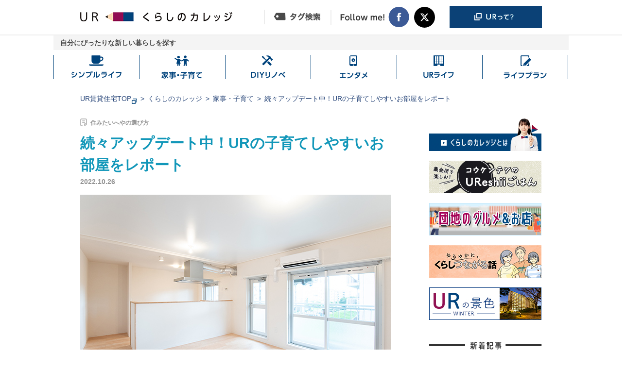

--- FILE ---
content_type: text/html
request_url: https://www.ur-net.go.jp/chintai/college/202210/000735.html
body_size: 16917
content:
<!DOCTYPE html>
<html lang="ja">
	<head>
		<!-- meta -->
		<meta charset="utf-8">
		<meta http-equiv="x-ua-compatible" content="ie=edge">
		<meta name="viewport" content="width=device-width">
		<meta name="format-detection" content="telephone=no">
		<meta name="description" content="敷地内は緑が豊かで遊び場が多いなど、パパ・ママも注目するUR。住戸に関しても、広いキッチンや、たっぷりの収納が備わっているなど、子育てのしやすさを考えた改修が進んでいます。今回は、実際の住戸をチェックするためそのモデルの一つに行ってきました。">
		<meta name="author" content="Urban Renaissance Agency">

		<!-- seo -->
		<link rel="alternate" media="only screen and (max-width: 640px)"  href="https://www.ur-net.go.jp/chintai/sp/college/202210/000735.html">
		<link rel="canonical" href="https://www.ur-net.go.jp/chintai/college/202210/000735.html">

		<!-- ogp -->
		<meta property="og:title" content="続々アップデート中！URの子育てしやすいお部屋をレポート｜へや学部｜URくらしのカレッジ｜UR賃貸住宅">
		<meta property="og:description" content="敷地内は緑が豊かで遊び場が多いなど、パパ・ママも注目するUR。住戸に関しても、広いキッチンや、たっぷりの収納が備わっているなど、子育てのしやすさを考えた改修が進んでいます。今回は、実際の住戸をチェックするためそのモデルの一つに行ってきました。">
		<meta property="og:url" content="https://www.ur-net.go.jp/chintai/college/202210/000735.html">
		<meta property="og:image" content="https://www.ur-net.go.jp/chintai/college/img/im_ogp.jpg">
		<meta property="og:site_name" content="UR都市機構">
		<meta property="og:type" content="article">
		<meta property="og:locale" content="ja_JP">

		<!-- title -->
		<title>続々アップデート中！URの子育てしやすいお部屋をレポート｜へや学部｜URくらしのカレッジ｜UR賃貸住宅</title>

		<!-- styles -->
		<link rel="stylesheet" href="/chintai/college/css/reset.css">
		<link rel="stylesheet" href="/chintai/college/css/plugin.css">
		<link rel="stylesheet" href="/chintai/college/css/base.css?ver=1">
		<link rel="stylesheet" href="/chintai/college/css/module.css?ver=1">

		<!-- other link -->
		<link rel="shortcut icon" href="/chintai/favicon.ico" type="image/vnd.microsoft.icon">
		<link rel="icon" href="/chintai/favicon.ico" type="image/vnd.microsoft.icon">

		<!-- Google Tag Manager -->
		<script>(function(w,d,s,l,i){w[l]=w[l]||[];w[l].push({'gtm.start':
		new Date().getTime(),event:'gtm.js'});var f=d.getElementsByTagName(s)[0],
		j=d.createElement(s),dl=l!='dataLayer'?'&l='+l:'';j.async=true;j.src=
		'https://www.googletagmanager.com/gtm.js?id='+i+dl;f.parentNode.insertBefore(j,f);
		})(window,document,'script','dataLayer','GTM-PBLTJ4F');</script>
		<!-- End Google Tag Manager -->
	</head>
	<body>
<!-- Google Tag Manager (noscript) -->
<noscript><iframe src="https://www.googletagmanager.com/ns.html?id=GTM-PBLTJ4F" height="0" width="0" title="googletagmanager" style="display:none;visibility:hidden"></iframe></noscript>
<!-- End Google Tag Manager (noscript) -->

<!-- ClickTale Top part -->
<script type="text/javascript">
var WRInitTime=(new Date()).getTime();
</script>
<!-- ClickTale end of Top part -->

		<header class="header">
			<div class="header_container">
				<h1 class="header_logo">
					<a href="/chintai/college/" class="header_logo_link">
						<img src="/chintai/college/img/common/header_logo.png" alt="URくらしのカレッジ">
					</a>
				</h1>
				<!-- [/header_logo] -->
				<nav class="header_nav">
					<ul class="header_nav_list">
						<li class="item_list skin_tag">
							<a href="/chintai/college/tag/">
								<img src="/chintai/college/img/common/header_tag_search.png" alt="タグ検索">
							</a>
						</li>
						<li class="item_list skin_sns">
							<dl class="header_nav_sns">
								<dt class="item_title">
									<img src="/chintai/college/img/common/header_heading_sns.png" alt="Follow me!" lang="en">
								</dt>
								<dd class="item_button">
									<a href="//www.facebook.com/URkurashi" target="_blank" rel="noopener">
										<img src="/chintai/college/img/common/header_btn_sns_fb.png" alt="Facebook">
									</a>
								</dd>
								<dd class="item_button">
									<a href="//x.com/URkurashi" target="_blank" rel="noopener">
										<img src="/chintai/college/img/common/header_btn_sns_x.png" alt="X（別ウィンドウで開きます）">
									</a>
								</dd>
							</dl>
						</li>
						<li class="item_list skin_banner"><a href="/chintai/whats/" target="_blank"><img src="/chintai/college/img/common/header_bt_a.png" alt="URって？"></a></li>
					</ul>
				</nav>
				<!-- [/header_nav] -->
			</div>
			<!-- [/header_container]-->
			<div class="header-bar">
				<p class="inner">自分にぴったりな新しい暮らしを探す</p>
			</div>
		</header>
		<!-- [/header] -->

				<nav class="header_menu" aria-label="グローバルナビゲーション">
			<ul class="header_menu_list">
				<li class="item_list n1">
					<a class="item_link" href="/chintai/college/simplelife/">
						<span class="item_link_text">シンプルライフ</span>
					</a>
				</li>
				<li class="item_list n2">
					<a class="item_link" href="/chintai/college/kaji_kosodate/">
						<span class="item_link_text">家事・子育て</span>
					</a>
				</li>
				<li class="item_list n3">
					<a class="item_link" href="/chintai/college/diy_rinobe/">
						<span class="item_link_text">DIYリノベ</span>
					</a>
				</li>
				<li class="item_list n4">
					<a class="item_link" href="/chintai/college/entame/">
						<span class="item_link_text">エンタメ</span>
					</a>
				</li>
				<li class="item_list n5">
					<a class="item_link" href="/chintai/college/URlife/">
						<span class="item_link_text">URライフ</span>
					</a>
				</li>
				<li class="item_list n6">
					<a class="item_link" href="/chintai/college/lifeplan/">
						<span class="item_link_text">ライフプラン</span>
					</a>
				</li>
			</ul>
		</nav>
		<!-- [/header_menu]-->


		<div class="wrapper">

			<div class="breadcrumbs_container">
				<ul class="breadcrumbs_lists">
					<li class="list_chintai"><span><a href="/chintai/" target="_blank" rel="noopener">UR賃貸住宅TOP</a></span><span><img src="/chintai/college/img/common/icon_popup_deepblue.png" alt="別ウィンドウで開きます"></span></li>
					<li class="list_college"><a href="/chintai/college/">くらしのカレッジ</a></li>
					<li class="list_college_category"><a href="/chintai/college/kaji_kosodate/">家事・子育て</a></li>
					<li class="list_college_title">続々アップデート中！URの子育てしやすいお部屋をレポート</li>
				</ul>
			</div>
			<!-- [/breadcrumbs_container] -->

			<div class="main main--article">
				<article class="content js-autoheight wysiwyg heya" id="content">

					<!-- タイトル -->
					<div class="wysiwyg_title">
						<p class="item_sub">住みたいへやの選び方</p>
						<h2 class="item_title">続々アップデート中！URの子育てしやすいお部屋をレポート</h2>
						<time class="item_time" datetime="2022.10.26">2022.10.26</time>
					</div>
					<!-- /タイトル -->

					<!-- メイン画像 -->
					<figure class="wysiwyg_main"><img src="/chintai/college/img/item/000735/000735.jpg" alt=""></figure>
					<!-- /メイン画像 -->

					<!-- タグとシェアボタン -->
					<div id="js_social_article" class="wysiwyg_tag_share skin_heya">
					</div>
					<p>お使いのブラウザによってリンクが機能しない場合があります</p>
					<!-- /タグとシェアボタン -->

					<!-- リード文 --><div class="wysiwyg_cassette"><p class="item_lead">敷地内は緑が豊かで遊び場が多いなど、パパ・ママも注目するUR。住戸に関しても、広いキッチンや、たっぷりの収納が備わっているなど、子育てのしやすさを考えた改修が進んでいます。<br>今回は、実際の住戸をチェックするためそのモデルの一つに行ってきました。</p></div><!-- リンクのボックス --><div class="link_box"><div class="item_link"><a href="./../202210/000728.html"><figure><img src="../img/item/000735/000735_mutual_link.jpg" alt=""></figure><p>[前回の記事]<br>自然も遊び場も！URの子育てしやすい環境をレポート【高洲第一編】</p></a></div></div><!-- /リンクのボックス --><!-- /リード文 --><!-- 本文 --><section class="wysiwyg_cassette"><h3>住まい方に合わせて選べるURの部屋</h3><!-- /画像が右のカラム --><div class="item_figure_right"><figure class="wd_img_310 mgb-pc--0"><img src="./../img/item/000735/000735_1_1.jpg" alt=""></figure><div><p>URでは、<a href="./../../renovation/kosodate/" target="_blank">子育てしやすいお部屋</a>、<a href="./../../renovation/wakamono/" target="_blank">若者向けのお部屋</a>、<a href="./../../renovation/woman/" target="_blank">働く女性向けのお部屋</a>、<a href="./../../renovation/premium/" target="_blank">プレミアムなお部屋</a>など、住む人の<span class="fw-b">ニーズに合わせて住戸の改修や定期的なリノベーションを行っています</span>。</p><p><a href="./../../renovation/kosodate/" target="_blank">＞＞子育てしやすいお部屋はこちら</a></p></div></div><!-- /画像が右のカラム --><!-- 画像（2枚） --><div class="caption_tpr mgt-pc--20"><ul><li><figure><img src="../img/item/000735/000735_1_2.jpg" alt=""></figure></li><li><figure><img src="../img/item/000735/000735_1_3.jpg" alt=""></figure></li></ul></div><!-- 画像（2枚） --></section><section class="wysiwyg_cassette"><h3 class="dp_fl dp_fl_ac"><span class="mgr-pc--10"><img src="../img/yymm/icn_article_point_b01.png" alt="ポイント１"></span><span class="dp_fl_1">ワンルームとしても使える１LDK</span></h3><p>とある子育て世代向け住戸のテーマは、「子どもがのびのび遊べる広々LDKのある住まい」。どのあたりが子育てに向いているのでしょうか？　UR都市機構の鈴木さんに案内していただきます！</p><!-- 画像（1枚） --><figure><img src="../img/item/000735/000735_2_1.jpg" alt=""></figure><!-- 画像（1枚） --><!--/ balloon --><div class="sec_balloon"><div class="arrow_right"><figure class="bal_img"><img src="../img/item/000735/000735_staff_ico02.png" alt=""><figcaption class="center">UR・鈴木さん</figcaption></figure><div class="bal_txt"><p>この部屋は、もともと、３Kだった間取りを<span class="fw-b">子どもが室内でものびのび遊べるような１LDKに改修</span>しました。廊下を極力なくして、<span class="fw-b">広い居住空間を確保</span>しています。<br>さらに、隣の洋室との仕切りになっている<span class="fw-b">引き戸を開ければ一体化して使え、さらにゆとりのあるスペースをつくることができます</span>。</p></div></div></div><!-- balloon /--><h5 class="mgt-pc--20">■間取り図（３Kから１LDKに改修）</h5><!-- 画像（1枚） --><figure class="mgt-pc--20"><img src="../img/item/000735/000735_2_2.jpg" alt=""></figure><!-- 画像（1枚） --><p>昼は仕切らずにワンルームとして、夜は洋室を寝室として使うなど、生活スタイルによって使い方をアレンジできそうです。</p><!-- 画像（1枚） --><figure class="mgt-pc--20"><img src="../img/item/000735/000735_2_3.jpg" alt=""></figure><!-- 画像（1枚） --><!--/ balloon --><div class="sec_balloon"><div class="arrow_right"><figure class="bal_img"><img src="../img/item/000735/000735_staff_ico03.png" alt=""></figure><div class="bal_txt"><p>URの大規模団地にある住棟の特長として、<span class="fw-b">住戸の両側に窓がある</span>ことが挙げられます。<span class="fw-b">自然に太陽光が入ります</span>し、窓を開ければ<span class="fw-b">気持ち良い風が通り抜ける</span>というメリットがあるんですよ。<br>また、床材にもこだわっています。子どもへの安全性を配慮して、<span class="fw-b">クッション性のあるフローリングを採用</span>しているんです。</p></div></div></div><!-- balloon /--><p>日当たりや風通しの良さは、部屋探しのときの重要なポイント。昨今は特に換気が重要なので、風が抜ける住戸の構造はうれしいですよね。</p></section><section class="wysiwyg_cassette"><h3 class="dp_fl dp_fl_ac"><span class="mgr-pc--10"><img src="../img/yymm/icn_article_point_b02.png" alt="ポイント２"></span><span class="dp_fl_1">ゆったりとした洋室にはアレンジの利く収納が</span></h3><p>リビングルームの隣にある洋室は、物が多くなりがちな子育て世代にうれしい収納スペースが充実しています。</p><!-- 画像（1枚） --><figure><img src="../img/item/000735/000735_3_1.jpg" alt=""></figure><!-- 画像（1枚） --><!--/ balloon --><div class="sec_balloon"><div class="arrow_right"><figure class="bal_img"><img src="../img/item/000735/000735_staff_ico01.png" alt=""></figure><div class="bal_txt"><p>収納棚はあえて隠さずオープンにしています（※）。<br>一部に<span class="fw-b">ハンガーパイプを取り付けている</span>ので、衣類を掛けて収納できる上に、窓側には<span class="fw-b">子どもが片付けをしやすい高さの棚</span>もあります。<br>この部屋は、寝室として使うことを考え<span class="fw-b">ベビーベッドを置けるくらいの余裕</span>をつくりました。</p></div></div></div><!-- balloon /--><p>子どもの年齢に合わせた使い方ができる自由度の高い収納は魅力的！　窓側の低い棚は、いすを置けばちょっとした机としても使えるそうです。<br>ベビーベッドをリビングルームに近い位置に置き引き戸を開けておけば、お昼寝のときなどにもキッチンやリビングルームから子どもの様子が分かりますよ。</p><p>※収納棚の上にカーテンレールとカーテンを取り付ければ、しまっている物を隠すこともできます</p></section><section class="wysiwyg_cassette"><h3 class="dp_fl dp_fl_ac"><span class="mgr-pc--10"><img src="../img/yymm/icn_article_point_b03.png" alt="ポイント３"></span><span class="dp_fl_1">家事効率を考えた対面キッチン</span></h3><p>キッチンは、<span class="fw-b">家事をしながら子どもを見守ることができる</span>対面式。</p><!-- 画像（1枚） --><figure><img src="../img/item/000735/000735_4_1.jpg" alt=""></figure><!-- 画像（1枚） --><!--/ balloon --><div class="sec_balloon"><div class="arrow_right"><figure class="bal_img"><img src="../img/item/000735/000735_staff_ico03.png" alt=""></figure><div class="bal_txt"><p>キッチンには、３口コンロ、広いシンク、たっぷり収納の引き出し、スタイリッシュなレンジフードが付いています。</p><p>この住戸の特長の一つが、<span class="fw-b">キッチン横に洗濯機を置けるスペースが設けられている</span>ことです。料理と同時に洗濯を行えること、洗ったらすぐベランダに干せることなど、<span class="fw-b">家事時間の短縮</span>や<span class="fw-b">家事動線</span>を考えたら、置き場がここになったんです。</p></div></div></div><!-- balloon /--><p>キッチンの形状は、子どもがキッチンに入れないようにベビーゲートを取り付けることも考えて設計されています。</p></section><section class="wysiwyg_cassette"><h3 class="dp_fl dp_fl_ac"><span class="mgr-pc--10"><img src="../img/yymm/icn_article_point_b04.png" alt="ポイント４"></span><span class="dp_fl_1">細部までこだわりがたっぷり</span></h3><p>玄関や脱衣室まで、住む人のことを考えてつくられた工夫がたくさんあります。</p><h5 class="ft_cl_title mgb-pc--20">■玄関</h5><!-- 画像（1枚） --><figure><img src="../img/item/000735/000735_5_1.jpg" alt=""></figure><!-- 画像（1枚） --><!--/ balloon --><div class="sec_balloon"><div class="arrow_right"><figure class="bal_img"><img src="../img/item/000735/000735_staff_ico01.png" alt=""></figure><div class="bal_txt"><p><span class="fw-b">玄関は土間部分を広く</span>取っています。収納棚の板は可変式で、子どもの成長に合わせて、収納スペースが変更できるようにしています。下の段を取り外せば<span class="fw-b">帰ってきてすぐにベビーカーを収納</span>できますよ。</p></div></div></div><!-- balloon /--><p>ベビーカーだけでなく、スーツケースや外遊びの道具などを収納するのにもぴったり。照明は人感センサーで、子どもや荷物で両手がふさがっていても自然と明かりがつく仕様です。</p><h5 class="ft_cl_title">■洗面脱衣室、トイレ</h5><!-- 画像（2枚） --><div class="caption_tpr mgt-pc--20"><ul><li><figure><img src="../img/item/000735/000735_5_2.jpg" alt=""></figure></li><li><figure><img src="../img/item/000735/000735_5_3.jpg" alt=""></figure></li></ul></div><!-- 画像（2枚） --><p>洗面室とトイレ、バスルームは、白が基調で清潔感があります。しかも、洗面台の蛇口はシャワーヘッド付き！　脱衣室には収納スペースが多いので、バス＆トイレ関係のものはここにすっきり収まります。</p><h5 class="ft_cl_title">■そのほか</h5><!--/ balloon --><div class="sec_balloon"><div class="arrow_right"><figure class="bal_img"><img src="../img/item/000735/000735_staff_ico02.png" alt=""></figure><div class="bal_txt"><p>細かい部分では、<span class="fw-b">コンセントには子どもが指を入れないようにシャッターが付いています</span>。<br>さらに、<span class="fw-b">エアコンの室外機も、子どもの安全のためにつるしています</span>。下に置くタイプだと、そこに登って事故につながることもあるためです。</p></div></div></div><!-- balloon /--><!-- 画像（1枚） --><figure class="mgt-pc--20"><img src="../img/item/000735/000735_5_4.jpg" alt=""></figure><!-- 画像（1枚） --><p>子どもに潜むリスクに対してきめ細かい配慮がされているので、パパ・ママも安心できますね。</p><p class="pgt--20 delimiter_line">URでは、子育てしやすい環境をつくるためさまざまなことに取り組んでいます。</p><h5>■子育てにぴったりな部屋</h5><p class="mgb-pc--0">料理がしやすい広々としたキッチン、たっぷりの収納など、子育てのことを考えてつくられた部屋があります。</p><ul class="mgt-pc--0"><li>・<a href="/chintai/kanto/chiba/30_2390.html" target="_blank">高洲第一（千葉県千葉市）</a></li><li>・<a href="/chintai/kanto/tokyo/20_2950.html" target="_blank">金町第二（東京都葛飾区）</a></li><li>・<a href="/chintai/kanto/tokyo/20_5590.html" target="_blank">スクエアー世田谷桜丘（東京都世田谷区）</a></li><li>・<a href="/chintai/kansai/hyogo/80_4150.html" target="_blank">ＨＡＴ神戸・灘の浜（兵庫県神戸市）</a></li><li>・<a href="/chintai/kansai/hyogo/80_4410.html" target="_blank">ルネシティ脇浜町第2（兵庫県神戸市）</a>　など</li></ul><h5>■子育世帯向け支援制度</h5><ul><li>・「<a href="./../../whats/system/kosodate/" target="_blank">子育て割</a>」：対象物件で条件を満たせば家賃が最長９年間お得に！</li><li>・「<a href="./../../whats/system/sonomama/" target="_blank">そのママ割</a>」：対象物件で条件を満たせば家賃が３年間お得に！　（３年間の定期借家契約です。）</li></ul><h5>■子育てをサポートする施設</h5><p>URの中には、学童保育や子育てサロンなどが開かれているところもあります。</p><div class="btn_links_search"><a href="./../../" target="_blank"><span>UR賃貸住宅のお部屋を探す</span><span><img src="./../img/common/icon_popup_white.png" alt="別ウィンドウで開きます"></span></a></div></section><!-- リンクのボックス --><div class="link_box"><div class="item_link"><ul><li><a href="./../202209/000955.html"><figure><img src="../img/item/000735/000735_mutual_link_2.jpg" alt=""></figure><p>[こちらの記事も]<br>団地の広場でピクニック!?きなこさん家族が体感！子どもの成長を安心して見守れる子育て環境</p></a></li><li><a href="./../202205/000895.html"><figure><img src="../img/item/000735/000735_mutual_link_3.jpg" alt=""></figure><p>[こちらの記事も]<br>吉岡さんが見つけた！部屋も屋外も快適な団地で進む、“いま”に合う暮らし方</p></a></li></ul></div></div><!-- /リンクのボックス --><section class="wysiwyg_cassette"><!-- 記事のまとめ --><div class="article_summary"><div class="summary_head"><span class="item_talent"><img src="/chintai/college/img/yymm/article_img_talent.png" alt=""></span><img src="/chintai/college/img/yymm/article_ttl_summary.png" alt="記事のまとめ"></div><div class="summary_body"><div class="module_binder skin_article"><div class="binder_outer"><div class="binder_inner"><p class="item_binder_title">URの子育てしやすいお部屋は子育てファミリーの快適な暮らし、子どもの安心安全にこだわりました</p><ul class="item_binder_text"><li>・URでは団地の特長やニーズに合わせて住戸の改修やリノベーションを行っている</li><li>・廊下を極力なくして、広い居住空間を確保。引き戸を開ければリビング、洋室一体で広々使えることが多い</li><li>・作業がしやすい広くて快適なキッチンが備え付けられている</li></ul></div></div></div></div></div><!-- [/article_summary] --></section><!-- /本文 -->
					

					<div class="article_tag">
					<div class="tag_head"><img src="/chintai/college/img/yymm/article_ttl_tag.png" alt="関連タグ"></div>
					<div class="tag_body">
					<ul class="tagList"><li data-tag="tag団地" onclick="ga('send','event','tag','click','312');"><a href="/chintai/college/tag/団地/"><span>団地</span></a></li><li data-tag="tagリノベーション" onclick="ga('send','event','tag','click','314');"><a href="/chintai/college/tag/リノベーション/"><span>リノベーション</span></a></li><li data-tag="tag子ども" onclick="ga('send','event','tag','click','319');"><a href="/chintai/college/tag/子ども/"><span>子ども</span></a></li><li data-tag="tag安心・安全" onclick="ga('send','event','tag','click','334');"><a href="/chintai/college/tag/安心・安全/"><span>安心・安全</span></a></li><li data-tag="tag収納" onclick="ga('send','event','tag','click','342');"><a href="/chintai/college/tag/収納/"><span>収納</span></a></li><li data-tag="tag子育てしやすいワケ" onclick="ga('send','event','tag','click','345');"><a href="/chintai/college/tag/子育てしやすいワケ/"><span>子育てしやすいワケ</span></a></li><li data-tag="tag玄関" onclick="ga('send','event','tag','click','358');"><a href="/chintai/college/tag/玄関/"><span>玄関</span></a></li><li data-tag="tagリビング" onclick="ga('send','event','tag','click','359');"><a href="/chintai/college/tag/リビング/"><span>リビング</span></a></li><li data-tag="tagキッチン" onclick="ga('send','event','tag','click','361');"><a href="/chintai/college/tag/キッチン/"><span>キッチン</span></a></li><li data-tag="tag洗面所" onclick="ga('send','event','tag','click','362');"><a href="/chintai/college/tag/洗面所/"><span>洗面所</span></a></li><li data-tag="tag職員に聞く" onclick="ga('send','event','tag','click','380');"><a href="/chintai/college/tag/職員に聞く/"><span>職員に聞く</span></a></li><li data-tag="tag全国" onclick="ga('send','event','tag','click','200');"><a href="/chintai/college/tag/全国/"><span>全国</span></a></li></ul>
					</div>
					</div>
					<!-- [/article_tag] -->

										<article class="article_info_editors">
						<span><img src="./../img/yymm/article_ttl_info_editors.png" alt=""></span>
						<p>くらしのカレッジ編集部は、「くらし」に関するさまざまなヒントをお届けすることを目的に、インテリア、リノベーション、DIY、子育て、イベント情報など、生活を豊かにするアイデアや日常的に楽しめるコンテンツをご紹介しています。</p>
					</article>
					<!-- [/article_info_editors] -->


					<div id="js_social_article2" class="article_sns">
					</div>
					<p>お使いのブラウザによってリンクが機能しない場合があります</p>
					<!-- [/article_sns] -->

					<div class="article_recommend">
						<div class="recommend_head"><img src="/chintai/college/img/yymm/article_ttl_recommend.png" alt="あなたにおすすめの記事"></div>
						<div class="recommend_body">
							<ul class="module_articles skin_vertical skin_three" id="osusume_list"><!-- おすすめの記事挿入エリア --></ul>
						</div>
					</div>
					<!-- [/article_recommend] -->

					<div class="article_popular">
						<div class="popular_head"><img src="/chintai/college/img/yymm/article_ttl_popular.png" alt="人気記事"></div>
						<div class="popular_body">
							<ul class="module_articles skin_ranking skin_vertical skin_three" id="ranking_list"><!-- 人気記事挿入エリア --></ul>
						</div>
					</div>
					<!-- [/article_popular] -->

							<section class="module_about skin_article">
			<div class="about_container">
				<div class="about_college">
					<h3 class="item_head"><img src="/chintai/college/img/common/about_heading.png" alt="URくらしのカレッジとは"></h3>
					<p class="item_body"><img src="/chintai/college/img/common/about_text.png" alt="URくらしのカレッジはUR賃貸住宅がお届けする、くらしのヒントがつまった情報サイト。"></p>
					<a href="/chintai/college/about/" class="item_button"><img src="/chintai/college/img/common/about_btn.png" alt="説明を見る"></a>
				</div>
				<!-- [/about_college] -->
				<h4 class="item_head_sub">URのことを知ろう</h4>
				<div class="about_links">
					<ul class="about_cassettes">
						<li class="about_cassette">
							<div class="about_cassette_head"><img src="/chintai/college/img/common/about_cassette_heading_machi.png" alt="まち学部"></div>
							<div class="about_cassette_body"><a href="/chintai/college/machigakubu/about/" class="item_link"><img src="/chintai/college/img/common/about_article_cassette_banner_machi.png" alt="「まち」という視点で考える"></a></div>
						</li>
						<!-- [/about_cassette] -->
						<li class="about_cassette">
							<div class="about_cassette_head"><img src="/chintai/college/img/common/about_cassette_heading_heya.png" alt="へや学部"></div>
							<div class="about_cassette_body"><a href="/chintai/college/heyagakubu/about/" class="item_link"><img src="/chintai/college/img/common/about_article_cassette_banner_heya.png" alt="毎日暮らす「へや」のコト"></a></div>
						</li>
						<!-- [/about_cassette] -->
						<li class="about_cassette">
							<div class="about_cassette_head"><img src="/chintai/college/img/common/about_cassette_heading_hito.png" alt="ひと学部"></div>
							<div class="about_cassette_body"><a href="/chintai/college/hitogakubu/about/" class="item_link"><img src="/chintai/college/img/common/about_article_cassette_banner_hito.png" alt="「ひと」の繋がりってとても大切"></a></div>
						</li>
						<!-- [/about_cassette] -->
					</ul>
					<ul class="about_cassettes about_cassettes--banner">
						<li class="about_cassette">
							<a class="item_link" href="/chintai/college/kagaikatsudo/about/"><img src="/chintai/college/img/common/about_cassette_banner_kagai.png" alt="課外活動 URを舞台にいろいろな企画をやってみた"></a>
						</li>
						<!-- [/about_cassette]-->
						<li class="about_cassette">
							<a class="item_link" href="/chintai/danchinomirai/" target="_blank" rel="noopener"><img src="/chintai/college/img/common/about_article_cassette_banner_danchinomirai.png" alt="団地の未来 別ウィンドウで開きます"></a>
						</li>
						<!-- [/about_cassette]-->
						<li class="about_cassette">
							<a href="/chintai/college/lsc/" class="item_link oa">
								<div class="ico"><img src="/chintai/college/img/home/ico_banner_a_01.png" alt="UR LIFESTYLE COLLEGE"></div>
								<div class="date">
									<div class="icon"><img src="/chintai/college/img/common/ic_hito.png" alt="ひと学部"></div>
									<p class="text">2026.01.14</p>
								</div>
								<p class="catch">UR LIFESTYLE COLLEGE　今週のONAIR！</p>
							</a>
						</li>
						<!-- [/about_cassette]-->
					</ul>
				</div>
				<!-- [/about_links] -->
			</div>
			<!-- [/about_container] -->
		</section>
		<!-- [/module_about] -->

				</article>
				<!-- [/#content] -->

				<aside class="sideMenu js-autoheight" id="sideMenu">
					<div class="sideMenu_wrapper">
						<div class="item_bannar">
							<a href="/chintai/college/about/" class="item_bannar_link"><img src="/chintai/college/img/yymm/lnavi_bnr_college.png" alt="くらしのカレッジとは"></a>
						</div>
						<div class="item_bannar">
							<a href="/chintai/college/ureshiigohan/" class="item_bannar_link"><img src="/chintai/college/img/yymm/lnavi_bnr_ureshiigohan.jpg" alt="集会所で楽しむ！コウケンテツのUReshiiごはん"></a>
						</div>
						<div class="item_bannar">
							<a href="/chintai/college/danchinogurumetoomise/" class="item_bannar_link"><img src="/chintai/college/img/yymm/lnavi_bnr_danchinogurumetoomise.png" alt="団地のグルメ＆お店"></a>
						</div>
						<div class="item_bannar">
							<a href="/chintai/college/kagaikatsudo/manga/collabo/yuruyaka/" class="item_bannar_link"><img src="/chintai/college/img/yymm/lnavi_bnr_comics_yuruyaka.jpg" alt="ゆるやかに、くらしつながる話"></a>
						</div>
						<div class="item_bannar">
							<a href="/chintai/college/machigakubu/ur_seasons/winter/" target="_blank" rel="noopener" class="item_bannar_link"><img src="/chintai/college/img/yymm/lnavi_bnr_ur_seasons_winter.jpg" alt="URの景色 -WINTER-"></a>
						</div>
						<section class="item_cassette">
							<h3 class="item_title"><img src="/chintai/college/img/yymm/lnavi_ttl_arrival.png" alt="新着記事"></h3>
							<div class="item_content">
								<ul class="item_lists"><li class="item_list"><a class="item_inner" href="../202601/001333.html?new=1" onclick="ga('send','event','pc_new','click','001333');"><figure class="item_image"><img src="../img/item/001333/001333_466_466.jpg" alt="【団地のお店】自分の爪にぴったりなサイズで、ネイルチップを楽しもう！左近山団地で見つけたお店「nail jam」イメージ画像"></figure><p class="item_text">【団地のお店】自分の爪にぴったりなサイズで、ネイルチップを楽しもう！左近山団地で見つけたお店「nail jam」</p></a></li><li class="item_list"><a class="item_inner" href="../202601/001331.html?new=2" onclick="ga('send','event','pc_new','click','001331');"><figure class="item_image"><img src="../img/item/001331/001331_466_466.jpg" alt="マンガ『ゆるやかに、くらしつながる話』第10話 ～50代いとこ同士。シュウマイの冷めない距離で暮らしてみた編～イメージ画像"></figure><p class="item_text">マンガ『ゆるやかに、くらしつながる話』第10話 ～50代いとこ同士。シュウマイの冷めない距離で暮らしてみた編～</p></a></li><li class="item_list"><a class="item_inner" href="../202601/001330.html?new=3" onclick="ga('send','event','pc_new','click','001330');"><figure class="item_image"><img src="../img/item/001330/001330_466_466.jpg" alt="【「ゆるやかに、くらしつながる。」インタビュー】毎日の清掃と声掛けで、くらしを見守る！「クリーンメイト」って？イメージ画像"></figure><p class="item_text">【「ゆるやかに、くらしつながる。」インタビュー】毎日の清掃と声掛けで、くらしを見守る！「クリーンメイト」って？</p></a></li><li class="item_list"><a class="item_inner" href="../202601/001329.html?new=4" onclick="ga('send','event','pc_new','click','001329');"><figure class="item_image"><img src="../img/item/001329/001329_466_466.jpg" alt="幼稚園や医療・介護施設が備わる団地で、心地よい毎日が続いていく！徳力団地の「ウェルビーイング」なくらしイメージ画像"></figure><p class="item_text">幼稚園や医療・介護施設が備わる団地で、心地よい毎日が続いていく！徳力団地の「ウェルビーイング」なくらし</p></a></li><li class="item_list"><a class="item_inner" href="../202601/001328.html?new=5" onclick="ga('send','event','pc_new','click','001328');"><figure class="item_image"><img src="../img/item/001328/001328_466_466.jpg" alt="【探し絵】「URで探してみて！」～書き初めから走り出す１年編～イメージ画像"></figure><p class="item_text">【探し絵】「URで探してみて！」～書き初めから走り出す１年編～</p></a></li><li class="item_list"><a class="item_inner" href="../202601/001327.html?new=6" onclick="ga('send','event','pc_new','click','001327');"><figure class="item_image"><img src="../img/item/001327/001327_466_466.jpg" alt="【「ゆるやかに、くらしつながる。」インタビュー】くらしのすぐそばで、入居者の安心を支える！「ゆあ～メイト」＆「管理主任」って？イメージ画像"></figure><p class="item_text">【「ゆるやかに、くらしつながる。」インタビュー】くらしのすぐそばで、入居者の安心を支える！「ゆあ～メイト」＆「管理主任」って？</p></a></li></ul>
								<div class="item_trigger">
									<span class="item_trigger_text">+ もっとみる</span>
								</div>
							</div>
						</section>
						<section class="item_cassette">
						<h3 class="item_title"><img src="/chintai/college/img/yymm/lnavi_ttl_popular.png" alt="人気記事"></h3>
							<div class="item_content">
								<ul class="item_lists" id="ranking_list_side"><!-- 人気記事挿入エリア --></ul>
								<div class="item_trigger">
									<span class="item_trigger_text">+ もっとみる</span>
								</div>
							</div>
						</section>
						<section class="item_cassette">
							<h3 class="item_title"><img src="/chintai/college/img/yymm/lnavi_ttl_related.png" alt="関連記事"></h3>
							<div class="item_content">
								<ul class="item_lists"><li class="item_list"><a class="item_inner" href="../202211/000750.html?relation=1" onclick="ga('send','event','pc_relation','click','000750');"><figure class="item_image"><img src="../img/item/000750/000750_466_466.jpg" alt="アクセントカラーを効かせてモダンに！URの子育てしやすいお部屋をコーディネートイメージ画像"></figure><p class="item_text">アクセントカラーを効かせてモダンに！URの子育てしやすいお部屋をコーディネート</p></a></li><li class="item_list"><a class="item_inner" href="../202101/000609.html?relation=2" onclick="ga('send','event','pc_relation','click','000609');"><figure class="item_image"><img src="../img/item/000609/000609_466_466.jpg" alt="時短でのんびり＆大収納でスッキリ！家事負担が減ってゆとりが生まれるリノベーション住戸イメージ画像"></figure><p class="item_text">時短でのんびり＆大収納でスッキリ！家事負担が減ってゆとりが生まれるリノベーション住戸</p></a></li><li class="item_list"><a class="item_inner" href="../202310/001104.html?relation=3" onclick="ga('send','event','pc_relation','click','001104');"><figure class="item_image"><img src="../img/item/001104/001104_466_466.jpg" alt="江戸時代のお姫さまが部屋をコーディネート!?落ち着いた色味の家具を使ったシックな２DKイメージ画像"></figure><p class="item_text">江戸時代のお姫さまが部屋をコーディネート!?落ち着いた色味の家具を使ったシックな２DK</p></a></li><li class="item_list"><a class="item_inner" href="../202309/001090.html?relation=4" onclick="ga('send','event','pc_relation','click','001090');"><figure class="item_image"><img src="../img/item/001090/001090_466_466.jpg" alt="江戸時代のお姫さまが部屋をコーディネート!?家族みんなが気持ち良く過ごせる２LDKイメージ画像"></figure><p class="item_text">江戸時代のお姫さまが部屋をコーディネート!?家族みんなが気持ち良く過ごせる２LDK</p></a></li><li class="item_list"><a class="item_inner" href="../202308/001082.html?relation=5" onclick="ga('send','event','pc_relation','click','001082');"><figure class="item_image"><img src="../img/item/001082/001082_466_466.jpg" alt="江戸時代のお姫さまが部屋をコーディネート!?アウトドア派？インドア派？自分の時間を楽しめる１DKイメージ画像"></figure><p class="item_text">江戸時代のお姫さまが部屋をコーディネート!?アウトドア派？インドア派？自分の時間を楽しめる１DK</p></a></li><li class="item_list"><a class="item_inner" href="../202306/001070.html?relation=6" onclick="ga('send','event','pc_relation','click','001070');"><figure class="item_image"><img src="../img/item/001070/001070_466_466.jpg" alt="江戸時代のお姫さまが部屋をコーディネート!?リラックスできるジャパンディスタイルの１LDKイメージ画像"></figure><p class="item_text">江戸時代のお姫さまが部屋をコーディネート!?リラックスできるジャパンディスタイルの１LDK</p></a></li></ul>
								<div class="item_trigger">
									<span class="item_trigger_text">+ もっとみる</span>
								</div>
							</div>
						</section>
					</div>
				</aside>
				<!-- [/#sideMenu] -->
			</div>
			<!-- [/main] -->
		</div>
		<!-- [/wrapper] -->

		<aside class="footer_links_chintai">
			<div class="footer_search_area">
				<div class="container">
					<div class="footer_title"><span><a href="/chintai/" target="_blank" rel="noopener">UR賃貸住宅TOP</a><span><img src="/chintai/college/img/common/icon_popup_deepblue.png" alt="別ウィンドウで開きます"></span></span></div>
					<p><span class="item_list skin_search nolink">物件検索</span></p>
					<nav class="fnav" aria-label="エリアナビゲーション">
						<dl>
							<dt><a href="/chintai/hokkaitohoku/" target="_blank" rel="noopener"><span>北海道・東北</span></a><span><img src="/chintai/college/img/common/icon_popup_deepblue.png" alt="別ウィンドウで開きます"></span></dt>
							<dd><a href="/chintai/hokkaitohoku/hokkaido/" target="_blank" rel="noopener"><span>北海道</span></a><span><img src="/chintai/college/img/common/icon_popup_deepblue.png" alt="別ウィンドウで開きます"></span></dd>
							<dd><a href="/chintai/hokkaitohoku/miyagi/" target="_blank" rel="noopener"><span>宮城県</span></a><span><img src="/chintai/college/img/common/icon_popup_deepblue.png" alt="別ウィンドウで開きます"></span></dd>
						</dl>
						<dl>
							<dt><a href="/chintai/kanto/" target="_blank" rel="noopener"><span>関東</span></a><span><img src="/chintai/college/img/common/icon_popup_deepblue.png" alt="別ウィンドウで開きます"></span></dt>
							<dd><a href="/chintai/kanto/tokyo/" target="_blank" rel="noopener"><span>東京都</span></a><span><img src="/chintai/college/img/common/icon_popup_deepblue.png" alt="別ウィンドウで開きます"></span></dd>
							<dd><a href="/chintai/kanto/kanagawa/" target="_blank" rel="noopener"><span>神奈川県</span></a><span><img src="/chintai/college/img/common/icon_popup_deepblue.png" alt="別ウィンドウで開きます"></span></dd>
							<dd><a href="/chintai/kanto/chiba/" target="_blank" rel="noopener"><span>千葉県</span></a><span><img src="/chintai/college/img/common/icon_popup_deepblue.png" alt="別ウィンドウで開きます"></span></dd>
							<dd><a href="/chintai/kanto/saitama/" target="_blank" rel="noopener"><span>埼玉県</span></a><span><img src="/chintai/college/img/common/icon_popup_deepblue.png" alt="別ウィンドウで開きます"></span></dd>
							<dd><a href="/chintai/kanto/ibaraki/" target="_blank" rel="noopener"><span>茨城県</span></a><span><img src="/chintai/college/img/common/icon_popup_deepblue.png" alt="別ウィンドウで開きます"></span></dd>
						</dl>
						<dl>
							<dt><a href="/chintai/tokai/" target="_blank" rel="noopener"><span>東海</span></a><span><img src="/chintai/college/img/common/icon_popup_deepblue.png" alt="別ウィンドウで開きます"></span></dt>
							<dd><a href="/chintai/tokai/aichi/" target="_blank" rel="noopener"><span>愛知県</span></a><span><img src="/chintai/college/img/common/icon_popup_deepblue.png" alt="別ウィンドウで開きます"></span></dd>
							<dd><a href="/chintai/tokai/mie/" target="_blank" rel="noopener"><span>三重県</span></a><span><img src="/chintai/college/img/common/icon_popup_deepblue.png" alt="別ウィンドウで開きます"></span></dd>
							<dd><a href="/chintai/tokai/gifu/" target="_blank" rel="noopener"><span>岐阜県</span></a><span><img src="/chintai/college/img/common/icon_popup_deepblue.png" alt="別ウィンドウで開きます"></span></dd>
						</dl>
						<dl>
							<dt><a href="/chintai/kansai/" target="_blank" rel="noopener"><span>関西</span></a><span><img src="/chintai/college/img/common/icon_popup_deepblue.png" alt="別ウィンドウで開きます"></span></dt>
							<dd><a href="/chintai/kansai/osaka/" target="_blank" rel="noopener"><span>大阪府</span></a><span><img src="/chintai/college/img/common/icon_popup_deepblue.png" alt="別ウィンドウで開きます"></span></dd>
							<dd><a href="/chintai/kansai/hyogo/" target="_blank" rel="noopener"><span>兵庫県</span></a><span><img src="/chintai/college/img/common/icon_popup_deepblue.png" alt="別ウィンドウで開きます"></span></dd>
							<dd><a href="/chintai/kansai/kyoto/" target="_blank" rel="noopener"><span>京都府</span></a><span><img src="/chintai/college/img/common/icon_popup_deepblue.png" alt="別ウィンドウで開きます"></span></dd>
							<dd><a href="/chintai/kansai/shiga/" target="_blank" rel="noopener"><span>滋賀県</span></a><span><img src="/chintai/college/img/common/icon_popup_deepblue.png" alt="別ウィンドウで開きます"></span></dd>
							<dd><a href="/chintai/kansai/nara/" target="_blank" rel="noopener"><span>奈良県</span></a><span><img src="/chintai/college/img/common/icon_popup_deepblue.png" alt="別ウィンドウで開きます"></span></dd>
							<dd><a href="/chintai/kansai/wakayama/" target="_blank" rel="noopener"><span>和歌山県</span></a><span><img src="/chintai/college/img/common/icon_popup_deepblue.png" alt="別ウィンドウで開きます"></span></dd>
						</dl>
						<dl>
							<dt><a href="/chintai/chugoku/" target="_blank" rel="noopener"><span>中国</span></a><span><img src="/chintai/college/img/common/icon_popup_deepblue.png" alt="別ウィンドウで開きます"></span></dt>
							<dd><a href="/chintai/chugoku/okayama/" target="_blank" rel="noopener"><span>岡山県</span></a><span><img src="/chintai/college/img/common/icon_popup_deepblue.png" alt="別ウィンドウで開きます"></span></dd>
							<dd><a href="/chintai/chugoku/hiroshima/" target="_blank" rel="noopener"><span>広島県</span></a><span><img src="/chintai/college/img/common/icon_popup_deepblue.png" alt="別ウィンドウで開きます"></span></dd>
							<dd><a href="/chintai/chugoku/yamaguchi/" target="_blank" rel="noopener"><span>山口県</span></a><span><img src="/chintai/college/img/common/icon_popup_deepblue.png" alt="別ウィンドウで開きます"></span></dd>
						</dl>
						<dl>
							<dt><a href="/chintai/kyushu/" target="_blank" rel="noopener"><span>九州</span></a><span><img src="/chintai/college/img/common/icon_popup_deepblue.png" alt="別ウィンドウで開きます"></span></dt>
							<dd><a href="/chintai/kyushu/fukuoka/" target="_blank" rel="noopener"><span>福岡県</span></a><span><img src="/chintai/college/img/common/icon_popup_deepblue.png" alt="別ウィンドウで開きます"></span></dd>
						</dl>
					</nav>
				</div>
			</div>
			<!-- footer_search_area /-->
			<div class="footer_search_category">
				<div class="container">
					<p class="footer_title"><span><a href="/chintai/" target="_blank" rel="noopener">UR賃貸住宅TOP</a><span><img src="/chintai/college/img/common/icon_popup_deepblue.png" alt="別ウィンドウで開きます"></span></span></p>
					<nav class="fnav" aria-label="フッターナビゲーション">
						<ul class="fnav_lists skin_lists_01">
							<li class="item_list skin_search nolink">物件検索</li>
							<li class="item_list"><a href="/chintai/hokkaitohoku/" target="_blank" rel="noopener">北海道・東北</a><span><img src="/chintai/college/img/common/icon_popup_deepblue.png" alt="別ウィンドウで開きます"></span></li>
							<li class="item_list"><a href="/chintai/kanto/" target="_blank" rel="noopener">関東</a><span><img src="/chintai/college/img/common/icon_popup_deepblue.png" alt="別ウィンドウで開きます"></span></li>
							<li class="item_list"><a href="/chintai/tokai/" target="_blank" rel="noopener">東海</a><span><img src="/chintai/college/img/common/icon_popup_deepblue.png" alt="別ウィンドウで開きます"></span></li>
							<li class="item_list"><a href="/chintai/kansai/" target="_blank" rel="noopener">関西</a><span><img src="/chintai/college/img/common/icon_popup_deepblue.png" alt="別ウィンドウで開きます"></span></li>
							<li class="item_list"><a href="/chintai/chugoku/" target="_blank" rel="noopener">中国</a><span><img src="/chintai/college/img/common/icon_popup_deepblue.png" alt="別ウィンドウで開きます"></span></li>
							<li class="item_list"><a href="/chintai/kyushu/" target="_blank" rel="noopener">九州</a><span><img src="/chintai/college/img/common/icon_popup_deepblue.png" alt="別ウィンドウで開きます"></span></li>
						</ul>
						<!-- [/fnav_lists]-->
						<ul class="fnav_lists skin_lists_02">
							<li class="item_list"><a href="/chintai/whats/" target="_blank" rel="noopener">UR賃貸住宅とは</a><span><img src="/chintai/college/img/common/icon_popup_deepblue.png" alt="別ウィンドウで開きます"></span></li>
							<li class="item_list"><a href="/chintai/whats/merit/" target="_blank" rel="noopener">メリット・特徴</a><span><img src="/chintai/college/img/common/icon_popup_deepblue.png" alt="別ウィンドウで開きます"></span></li>
							<li class="item_list"><a href="/chintai/whats/system/" target="_blank" rel="noopener">便利な制度</a><span><img src="/chintai/college/img/common/icon_popup_deepblue.png" alt="別ウィンドウで開きます"></span></li>
							<li class="item_list"><a href="/chintai/whats/kinds/" target="_blank" rel="noopener">物件の種類</a><span><img src="/chintai/college/img/common/icon_popup_deepblue.png" alt="別ウィンドウで開きます"></span></li>
							<li class="item_list"><a href="/chintai/whats/proof/" target="_blank" rel="noopener">耐震について</a><span><img src="/chintai/college/img/common/icon_popup_deepblue.png" alt="別ウィンドウで開きます"></span></li>
						</ul>
						<!-- [/fnav_lists]-->
						<ul class="fnav_lists skin_lists_03">
							<li class="item_list"><a href="/chintai/rent/" target="_blank" rel="noopener">URの借り方</a><span><img src="/chintai/college/img/common/icon_popup_deepblue.png" alt="別ウィンドウで開きます"></span></li>
							<li class="item_list"><a href="/chintai/rent/documents/" target="_blank" rel="noopener">必要書類</a><span><img src="/chintai/college/img/common/icon_popup_deepblue.png" alt="別ウィンドウで開きます"></span></li>
							<li class="item_list"><a href="/chintai/rent/requirements/" target="_blank" rel="noopener">お申込み資格</a><span><img src="/chintai/college/img/common/icon_popup_deepblue.png" alt="別ウィンドウで開きます"></span></li>
						</ul>
						<!-- [/fnav_lists]-->
						<ul class="fnav_lists skin_lists_04">
							<li class="item_list skin_house nolink">店舗を探す</li>
							<li class="item_list"><a href="/chintai/hokkaitohoku/counter/" target="_blank" rel="noopener">北海道・東北</a><span><img src="/chintai/college/img/common/icon_popup_deepblue.png" alt="別ウィンドウで開きます"></span></li>
							<li class="item_list"><a href="/chintai/kanto/counter/" target="_blank" rel="noopener">関東</a><span><img src="/chintai/college/img/common/icon_popup_deepblue.png" alt="別ウィンドウで開きます"></span></li>
							<li class="item_list"><a href="/chintai/tokai/counter/" target="_blank" rel="noopener">東海</a><span><img src="/chintai/college/img/common/icon_popup_deepblue.png" alt="別ウィンドウで開きます"></span></li>
							<li class="item_list"><a href="/chintai/kansai/counter/" target="_blank" rel="noopener">関西</a><span><img src="/chintai/college/img/common/icon_popup_deepblue.png" alt="別ウィンドウで開きます"></span></li>
							<li class="item_list"><a href="/chintai/chugoku/counter/" target="_blank" rel="noopener">中国</a><span><img src="/chintai/college/img/common/icon_popup_deepblue.png" alt="別ウィンドウで開きます"></span></li>
							<li class="item_list"><a href="/chintai/kyushu/counter/" target="_blank" rel="noopener">九州</a><span><img src="/chintai/college/img/common/icon_popup_deepblue.png" alt="別ウィンドウで開きます"></span></li>
						</ul>
						<!-- [/fnav_lists]-->
						<ul class="fnav_lists skin_lists_05">
							<li class="item_list"><a href="/chintai/faq/" target="_blank" rel="noopener">よくあるご質問</a><span><img src="/chintai/college/img/common/icon_popup_deepblue.png" alt="別ウィンドウで開きます"></span></li>
							<li class="item_list mgt20"><a class="icon_external skin_deepblue" href="/chintai/college/">URくらしのカレッジ</a></li>
							<li class="item_list"><a href="/chintai/whats/system/eldery/" target="_blank" rel="noopener">高齢者向け賃貸住宅</a><span><img src="/chintai/college/img/common/icon_popup_deepblue.png" alt="別ウィンドウで開きます"></span></li>
							<li class="item_list"><a href="/chintai/tokubetsu/" target="_blank" rel="noopener">特別募集住宅</a><span><img src="/chintai/college/img/common/icon_popup_deepblue.png" alt="別ウィンドウで開きます"></span></li>
							<li class="item_list"><a class="icon_external skin_deepblue" href="/chintai/shataku/" target="_blank" rel="noopener">法人の皆さまへ(社宅利用)</a><span><img src="/chintai/college/img/common/icon_popup_deepblue.png" alt="別ウィンドウで開きます"></span></li>
							<li class="item_list mgt30"><a class="icon_external skin_deepblue" href="/chintai_portal/kyojyusha/" target="_blank" rel="noopener">お住まいの方へ</a><span><img src="/chintai/college/img/common/icon_popup_deepblue.png" alt="別ウィンドウで開きます"></span></li>
							<li class="item_list"><a class="icon_external skin_deepblue" href="https://sumai.r6.ur-net.go.jp/chintai/s/usr/usrLogin/?fn=mypage" target="_blank" rel="noopener">インターネット申込をされた方へ</a><span><img src="/chintai/college/img/common/icon_popup_deepblue.png" alt="別ウィンドウで開きます"></span></li>
						</ul>
						<!-- [/fnav_lists]-->
					</nav>
					<!-- [/fnav]-->
				</div>
				<!-- [/container]-->
			</div>
			<!-- [/footer_search_category]-->
		</aside>
		<!-- [/footer_links_chintai]-->


		<footer class="footer">
			<div class="footer_sns">
				<div class="footer_container">
					<h2 class="item_head"><img src="/chintai/college/img/common/footer_sns_heading.png" alt="SNS Share! Follow me!" lang="en"></h2>
				<ul class="item_body">
					<li class="item_sns">
						<a href="//www.facebook.com/URkurashi" target="_blank" rel="noopener" onclick="dataLayer.push({'event':'gaSocial','eventCategory':'sns','eventAction':'click','eventLabel':'pc_facebook_lower'});">
							<img src="/chintai/college/img/common/footer_sns_btn_fb.png" alt="facebook（別ウィンドウで開きます）">
						</a>
					</li>
					<li class="item_sns">
						<a href="//x.com/URkurashi" target="_blank" rel="noopener" onclick="dataLayer.push({'event':'gaSocial','eventCategory':'sns','eventAction':'click','eventLabel':'pc_twitter_lower'});">
							<img src="/chintai/college/img/common/footer_sns_btn_x.png" alt="X（別ウィンドウで開きます）">
						</a>
					</li>
				</ul>
			</div>
			<!-- [/footer_container] -->
			</div>
			<!-- [/footer_sns] -->
			<div class="footer_logo">
				<div class="footer_container">
					<a href="/chintai/" class="footer_logo_link">
						<img src="/chintai/college/img/common/footer_logo.png" alt="UR賃貸住宅">
					</a>
				</div>
			<!-- [/footer_container] -->
			</div>
			<!-- [/footer_logo] -->
			<div class="footer_copyright">
				<small class="item_address" lang="en">&copy;&nbsp;Urban Renaissance Agency All Rights Reserved.</small>
			</div>
			<!-- [/footer_copyright] -->
		</footer>
		<!-- [/footer] -->

		<!-- scripts -->
		<script type="text/javascript" src="/chintai/college/js/lib/lib.js"></script>
		<script type="text/javascript" src="/chintai/college/js/lib/util.js"></script>
		<script type="text/javascript" src="https://maps.googleapis.com/maps/api/js?v=3&extension=.js&client=gme-urbanrenaissance"></script>
		<script type="text/javascript" src="/chintai/college/js/common.js?ver=1"></script>

		<script type="text/javascript" src="/chintai/college/js/college_common.js?ver=2"></script>
		<script type="text/javascript">
		$(function () {
			side_ranking_set();
			ranking_set('',3);
			osusume_set('',3);
		});
		</script>
		
<!-- sound -->
<script type="text/javascript" src="/chintai/college/sound/js/audio.min.js"></script>
<script type="text/javascript">
audiojs.events.ready(function() {
var as = audiojs.createAll();
});
</script>



<!-- ClickTale Bottom part -->
<script type='text/javascript'>
 function ClickTalePreRecordingHook() {
window.ClickTaleFetchFrom = document.location.href;
window.ClickTaleFetchFrom+="#CTFetchUserAgent=VisitorUserAgent";
}
document.write(unescape("%3Cscript%20src='"+
(document.location.protocol=='https:'?
"https://cdnssl.clicktale.net/www09/ptc/7dc08963-d694-494a-aec1-42997d522b7e.js":
"http://cdn.clicktale.net/www09/ptc/7dc08963-d694-494a-aec1-42997d522b7e.js")+"'%20type='text/javascript'%3E%3C/script%3E"));
</script>
<!-- ClickTale end of Bottom part -->    <script type="text/javascript">

// start of ac cruiser tag S/N acct12092013 
// Copyright (c) 2005-2020 activecore, Inc. All rights reserved. 
// www.activecore.jp 
(function() {
   var _cid = 5110;
   var _entry_js = '//tracer51.h-cast.jp/entry.js?cid='; 
   var _proto = window.location.protocol; 
   var _ac = document.createElement('script'); 
   _ac.type = 'text/javascript'; 
   _ac.async = true; 
   _ac.src = _proto + _entry_js + _cid;
   if (_proto == 'http:' || _proto == 'https:') {  
     var _tag = document.getElementsByTagName('script')[0]; 
     _tag.parentNode.insertBefore(_ac, _tag); 
   }
})();
//  end of ac cruiser tag
</script>
</body>
</html>

--- FILE ---
content_type: text/css
request_url: https://www.ur-net.go.jp/chintai/college/css/base.css?ver=1
body_size: 7991
content:
@charset "UTF-8";
/* ==========================================================
Name:
	base.css

Description:
	サイト全体に共通する設定を記述する

Contents:
	base settings
	base blocks
========================================================== */
/* ==========================================================
*
*   base settings
*
========================================================== */
/*  html, body
--------------------------------------------- */
html,
body {
	color: #4a4a4a;
	font-size: 16px;
	font-family: "Hiragino Kaku Gothic ProN", "meiryo", sans-serif;
	-webkit-font-smoothing: antialiased;
	-moz-osx-font-smoothing: grayscale;
	-webkit-text-size-adjust: 100%;
}

body {
	width: 100%;
	min-width: 1280px;
	line-height: 1.5;
}

/*  <a> tag
--------------------------------------------- */
a {
	color: inherit;
	text-decoration: none;
}

/*  <img> tag
--------------------------------------------- */
img {
	max-width: 100%;
	width: auto;
	height: auto;
	vertical-align: bottom;
}

/*  <hr> tag as anchor target
--------------------------------------------- */
hr[id^="anchor-"] {
	display: block;
	margin: 0;
	margin-top: 0;
	padding: 0;
	padding-top: 0;
	width: auto;
	height: 0;
	border: 0;
	background: 0;
}

/*  js-tel-disabled
--------------------------------------------- */
.js-tel-disabled {
	outline: none;
	cursor: default;
}

.js-tel-disabled:hover {
	text-decoration: none;
	opacity: 1;
}

/* ==========================================================
*
*   base blocks
*
========================================================== */
/* ---------------------------------------------
*   header
--------------------------------------------- */
.header {
	/* position: fixed; */
	top: 0;
	left: 0;
	z-index: 1000;
	width: 100%;
	border: none;
	background-color: #fff;
}
.header a {
	display: block;
	-webkit-transition: opacity 300ms;
	transition: opacity 300ms;
}
.header a:hover {
	opacity: 0.8;
}

/*  header-bar
--------------------------------------------- */
.header .header-bar {
	border-top: 2px solid #eee;
}
.header .header-bar .inner {
	display: flex;
	align-items: center;
	box-sizing: border-box;
	width: 1060px;
	margin: 0 auto;
	height: 30px;
	padding-left: 1em;
	background-color: #f4f4f4;
	color: #4a4a4a;
	font-size: 0.875em;
	font-weight: 700;
	line-height: 1;
}

/*  header_container
--------------------------------------------- */
.header_container {
	-webkit-box-sizing: border-box;
	box-sizing: border-box;
	margin-right: auto;
	margin-left: auto;
	padding-top: 12px;
	padding-right: 10px;
	padding-bottom: 12px;
	padding-left: 10px;
	max-width: 1440px;
	width: 970px;
}

.header_container:after {
	display: block;
	clear: both;
	content: "";
}

/*  header_logo
--------------------------------------------- */
.header_logo {
	float: left;
}

.header_logo_link {
	display: block;
	padding: 13px 0 14px;
	line-height: 1.0;
}

/*  header_nav
--------------------------------------------- */
.header_nav {
	float: right;
}

.header_nav_list {
	overflow: hidden;
}

.header_nav_list .item_list {
	float: left;
	background: url(../img/common/header_border.png) 0 50% no-repeat;
	line-height: 1.0;
}

.header_nav_list .item_list.skin_tag a {
	padding: 14px 20px 15px;
}

.header_nav_list .item_list.skin_sns {
	padding: 0 10px 0 20px;
}

.header_nav_list .item_list.skin_banner {
	width: 190px;
	padding-left: 15px;
	background: none;
}

.header_nav_sns {
	overflow: hidden;
}

.header_nav_sns .item_title,
.header_nav_sns .item_button {
	float: left;
}

.header_nav_sns .item_title {
	padding: 15px 3px 15px 0;
}

.header_nav_sns .item_button {
	padding: 2px 5px;
}

/*  header_menu
--------------------------------------------- */
.header_menu {
	/* position: fixed; */
	top: 102px;
	left: 0;
	z-index: 999;
	width: 100%;
	background-color: #fff;
}
.header_menu.sub_contents + .wrapper {
	padding-top: 182px;
}

/* -- .header_menu_list -- */
.header_menu_list {
	position: relative;
	width: 1060px;
	overflow: hidden;
	margin-right: auto;
	margin-left: auto;
	display: flex;
}
.header_menu_list:before {
	content: "";
	position: absolute;
	top: 50%;
	left: 0;
	display: block;
	width: 1px;
	height: 50px;
	background-color: #00437c;
	-webkit-transform: translateY(-50%);
	-ms-transform: translateY(-50%);
	-o-transform: translateY(-50%);
	transform: translateY(-50%);
	-webkit-transition: all .3s;
	-o-transition: all .3s;
	transition: all .3s;
}
.header_menu.skin_scrolled .header_menu_list:before {
	height: 30px;
}

/* item_list */
.header_menu_list .item_list {
	float: none;
	position: relative;
	width: calc(16.66% + 2px);
	/* width: calc(1060px/6 + 1px); */
	height: 70px;
	margin-right: -1px;
	margin-left: -1px;
	-webkit-transform: perspective(1px) translateZ(0);
	transform: perspective(1px) translateZ(0);
	-webkit-transition: all .3s;
	-o-transition: all .3s;
	transition: all .3s;
}
.header_menu_list .item_list:last-child {
	width: calc(1060px/6 + 1px);
	margin-right: 0;
}
.header_menu_list .item_list:before {
	content: "";
	position: absolute;
	top: 50%;
	right: 0;
	display: block;
	width: 1px;
	height: 50px;
	background-color: #00437c;
	-webkit-transform: translateY(-50%);
	-ms-transform: translateY(-50%);
	-o-transform: translateY(-50%);
	transform: translateY(-50%);
	-webkit-transition: all .3s;
	-o-transition: all .3s;
	transition: all .3s;
}
.header_menu_list .item_list:hover:before {
	display: none;
}
.header_menu_list .item_list:after {
	pointer-events: none;
	position: absolute;
	content: '';
	height: 0;
	width: 0;
	bottom: 0;
	right: 0;
	background: white;
	background: linear-gradient(315deg, white 45%, #01315a 50%, #01315a 56%, #7586a0 80%);
	background: linear-gradient(315deg, white 45%, #01315a 50%, #01315a 56%, #01315a 80%);
	box-shadow: -1px -1px 1px rgba(0, 0, 0, 0.4);
	-webkit-transition-duration: .2s;
	transition-duration: .2s;
	-webkit-transition-property: width, height;
	transition-property: width, height;
}
.header_menu_list .item_list.skin_current:after,
.header_menu_list .item_list:hover:after {
	width: 20px;
	height: 20px;
}

/* skin_scrolled */
.header_menu.skin_scrolled .header_menu_list .item_list {
	height: 50px;
}
.header_menu.skin_scrolled .header_menu_list .item_list:before {
	height: 30px;
}
.header_menu.skin_scrolled .header_menu_list .item_list:hover:before {
	display: none;
}
.header_menu .header_menu_list .item_list.n1 {
	width: calc(16.66% + 1px);
}

.header_menu .header_menu_list .item_list.n1 .item_link::before {
	background-image: url(/chintai/college/img/home/ico_menu_01.png);
}
.header_menu .header_menu_list .item_list.n1 .item_link::after {
	background-image: url(/chintai/college/img/home/txt_menu_01.png);
}
.header_menu .header_menu_list .item_list.n1.skin_current .item_link::before,
.header_menu .header_menu_list .item_list.n1 .item_link:hover::before {
	background-image: url(/chintai/college/img/home/ico_menu_01_on.png) !important;
}
.header_menu .header_menu_list .item_list.n1.skin_current .item_link::after,
.header_menu .header_menu_list .item_list.n1 .item_link:hover::after {
	background-image: url(/chintai/college/img/home/txt_menu_01_on.png);
}
.header_menu .header_menu_list .item_list.n2 .item_link::before {
	background-image: url(/chintai/college/img/home/ico_menu_02.png);
}
.header_menu .header_menu_list .item_list.n2 .item_link::after {
	background-image: url(/chintai/college/img/home/txt_menu_02.png);
}
.header_menu .header_menu_list .item_list.n2.skin_current .item_link::before,
.header_menu .header_menu_list .item_list.n2 .item_link:hover::before {
	background-image: url(/chintai/college/img/home/ico_menu_02_on.png) !important;
}
.header_menu .header_menu_list .item_list.n2.skin_current .item_link::after,
.header_menu .header_menu_list .item_list.n2 .item_link:hover::after {
	background-image: url(/chintai/college/img/home/txt_menu_02_on.png);
}
.header_menu .header_menu_list .item_list.n3 .item_link::before {
	background-image: url(/chintai/college/img/home/ico_menu_03.png);
}
.header_menu .header_menu_list .item_list.n3 .item_link::after {
	background-image: url(/chintai/college/img/home/txt_menu_03.png);
}
.header_menu .header_menu_list .item_list.n3.skin_current .item_link::before,
.header_menu .header_menu_list .item_list.n3 .item_link:hover::before {
	background-image: url(/chintai/college/img/home/ico_menu_03_on.png) !important;
}
.header_menu .header_menu_list .item_list.n3.skin_current .item_link::after,
.header_menu .header_menu_list .item_list.n3 .item_link:hover::after {
	background-image: url(/chintai/college/img/home/txt_menu_03_on.png);
}
.header_menu .header_menu_list .item_list.n4 .item_link::before {
	background-image: url(/chintai/college/img/home/ico_menu_04.png);
}
.header_menu .header_menu_list .item_list.n4 .item_link::after {
	background-image: url(/chintai/college/img/home/txt_menu_04.png);
}
.header_menu .header_menu_list .item_list.n4.skin_current .item_link::before,
.header_menu .header_menu_list .item_list.n4 .item_link:hover::before {
	background-image: url(/chintai/college/img/home/ico_menu_04_on.png) !important;
}
.header_menu .header_menu_list .item_list.n4.skin_current .item_link::after,
.header_menu .header_menu_list .item_list.n4 .item_link:hover::after {
	background-image: url(/chintai/college/img/home/txt_menu_04_on.png);
}
.header_menu .header_menu_list .item_list.n5 .item_link::before {
	background-image: url(/chintai/college/img/home/ico_menu_05.png);
}
.header_menu .header_menu_list .item_list.n5 .item_link::after {
	background-image: url(/chintai/college/img/home/txt_menu_05.png);
}
.header_menu .header_menu_list .item_list.n5.skin_current .item_link::before,
.header_menu .header_menu_list .item_list.n5 .item_link:hover::before {
	background-image: url(/chintai/college/img/home/ico_menu_05_on.png) !important;
}
.header_menu .header_menu_list .item_list.n5.skin_current .item_link::after,
.header_menu .header_menu_list .item_list.n5 .item_link:hover::after {
	background-image: url(/chintai/college/img/home/txt_menu_05_on.png);
}
.header_menu .header_menu_list .item_list.n6 .item_link::before {
	background-image: url(/chintai/college/img/home/ico_menu_06.png);
}
.header_menu .header_menu_list .item_list.n6 .item_link::after {
	background-image: url(/chintai/college/img/home/txt_menu_06.png);
}
.header_menu .header_menu_list .item_list.n6.skin_current .item_link::before,
.header_menu .header_menu_list .item_list.n6 .item_link:hover::before {
	background-image: url(/chintai/college/img/home/ico_menu_06_on.png) !important;
}
.header_menu .header_menu_list .item_list.n6.skin_current .item_link::after,
.header_menu .header_menu_list .item_list.n6 .item_link:hover::after {
	background-image: url(/chintai/college/img/home/txt_menu_06_on.png);
}
.header_menu .header_menu_list .item_list .item_link::before {
	width: 30px;
	height: 22px;
	background-size: 30px 22px;
}
.header_menu .header_menu_list .item_list .item_link::after {
	width: 130px;
	height: 16px;
	background-size: 130px 16px;
}


/* item_link */
.header_menu_list .item_link {
	display: -webkit-flex;
	display: -moz-flex;
	display: -ms-flex;
	display: -o-flex;
	display: flex;
	-webkit-flex-direction: column;
	-moz-flex-direction: column;
	-ms-flex-direction: column;
	-o-flex-direction: column;
	flex-direction: column;
	justify-content: center;
	-ms-align-items: center;
	align-items: center;
	width: 100%;
	height: 100%;
	-webkit-transition: all .3s;
	-o-transition: all .3s;
	transition: all .3s;
}
.header_menu_list .skin_current,
.header_menu_list .item_link:hover {
	background-color: #00437c;
}

.header_menu_list .item_link:before,
.header_menu_list .item_link:after {
	content: "";
	display: block;
	background-position: 50% 50%;
	background-repeat: no-repeat;
	-webkit-transition: all .3s;
	-o-transition: all .3s;
	transition: all .3s;
}
.header_menu_list .item_link:before {
	height: 23px;
}
.header_menu_list .item_link:after {
	height: 16px;
	margin-top: 10px;
}

.header_menu_list .item_link .item_link_text {
	margin: 0;
	padding: 0;
	width: 0;
	height: 0;
	clip: rect(0, 0, 0, 0);
	overflow: hidden;
}

/* skin_scrolled */
.header_menu.skin_scrolled .header_menu_list .item_link {
	-webkit-flex-direction: row-reverse;
	-moz-flex-direction: row-reverse;
	-ms-flex-direction: row-reverse;
	-o-flex-direction: row-reverse;
	flex-direction: row-reverse;
}
.header_menu.skin_scrolled .header_menu_list .item_link:before {
	margin-left: 10px;
}
.header_menu.skin_scrolled .header_menu_list .item_link:after {
	-webkit-background-size: 100% auto;
	background-size: 100% auto;
	margin-top: 0;
}

/* normal */
.header_menu_list .skin_diy .item_link:before {
	width: 22px;
	background-image: url(/chintai/college/img/common/icon_menu_diy.png);
}
.header_menu_list .skin_zatsugaku .item_link:before {
	width: 17px;
	background-image: url(/chintai/college/img/common/icon_menu_zatsugaku.png);
}
.header_menu_list .skin_entame .item_link:before {
	width: 16px;
	background-image: url(/chintai/college/img/common/icon_menu_entame.png);
}
.header_menu_list .skin_kosodate .item_link:before {
	width: 30px;
	background-image: url(/chintai/college/img/common/icon_menu_kosodate.png);
}
.header_menu_list .skin_hokkori .item_link:before {
	width: 18px;
	background-image: url(/chintai/college/img/common/icon_menu_hokkori.png);
}
.header_menu_list .skin_urnokoto .item_link:before {
	width: 22px;
	background-image: url(/chintai/college/img/common/icon_menu_urnokoto.png);
}

.header_menu_list .skin_diy .item_link:after {
	width: 71px;
	background-image: url(/chintai/college/img/common/menu_text_diy.png);
}
.header_menu_list .skin_zatsugaku .item_link:after {
	width: 88px;
	background-image: url(/chintai/college/img/common/menu_text_zatsugaku.png);
}
.header_menu_list .skin_entame .item_link:after {
	width: 57px;
	background-image: url(/chintai/college/img/common/menu_text_entame.png);
}
.header_menu_list .skin_kosodate .item_link:after {
	width: 107px;
	background-image: url(/chintai/college/img/common/menu_text_kosodate.png);
}
.header_menu_list .skin_hokkori .item_link:after {
	width: 131px;
	background-image: url(/chintai/college/img/common/menu_text_hokkori.png);
}
.header_menu_list .skin_urnokoto .item_link:after {
	width: 129px;
	background-image: url(/chintai/college/img/common/menu_text_urnokoto.png);
}

/*  */
.header_menu.skin_scrolled .header_menu_list .skin_diy .item_link:after {
	width: calc(71px * .8);
}
.header_menu.skin_scrolled .header_menu_list .skin_zatsugaku .item_link:after {
	width: calc(88px * .8);
}
.header_menu.skin_scrolled .header_menu_list .skin_entame .item_link:after {
	width: calc(57px * .8);
}
.header_menu.skin_scrolled .header_menu_list .skin_kosodate .item_link:after {
	width: calc(107px * .8);
}
.header_menu.skin_scrolled .header_menu_list .skin_hokkori .item_link:after {
	width: calc(131px * .8);
}
.header_menu.skin_scrolled .header_menu_list .skin_urnokoto .item_link:after {
	width: calc(129px * .8);
}

/* hover */
.header_menu_list .skin_diy.skin_current .item_link:before,
.header_menu_list .skin_diy .item_link:hover:before {
	background-image: url(/chintai/college/img/common/icon_menu_diy_on.png);
}
.header_menu_list .skin_zatsugaku.skin_current .item_link:before,
.header_menu_list .skin_zatsugaku .item_link:hover:before {
	background-image: url(/chintai/college/img/common/icon_menu_zatsugaku_on.png);
}
.header_menu_list .skin_entame.skin_current .item_link:before,
.header_menu_list .skin_entame .item_link:hover:before {
	background-image: url(/chintai/college/img/common/icon_menu_entame_on.png);
}
.header_menu_list .skin_kosodate.skin_current .item_link:before,
.header_menu_list .skin_kosodate .item_link:hover:before {
	background-image: url(/chintai/college/img/common/icon_menu_kosodate_on.png);
}
.header_menu_list .skin_hokkori.skin_current .item_link:before,
.header_menu_list .skin_hokkori .item_link:hover:before {
	background-image: url(/chintai/college/img/common/icon_menu_hokkori_on.png);
}
.header_menu_list .skin_urnokoto.skin_current .item_link:before,
.header_menu_list .skin_urnokoto .item_link:hover:before {
	background-image: url(/chintai/college/img/common/icon_menu_urnokoto_on.png);
}

.header_menu_list .skin_diy.skin_current .item_link:after,
.header_menu_list .skin_diy .item_link:hover:after {
	background-image: url(/chintai/college/img/common/menu_text_diy_on.png);
}
.header_menu_list .skin_zatsugaku.skin_current .item_link:after,
.header_menu_list .skin_zatsugaku .item_link:hover:after {
	background-image: url(/chintai/college/img/common/menu_text_zatsugaku_on.png);
}
.header_menu_list .skin_entame.skin_current .item_link:after,
.header_menu_list .skin_entame .item_link:hover:after {
	background-image: url(/chintai/college/img/common/menu_text_entame_on.png);
}
.header_menu_list .skin_kosodate.skin_current .item_link:after,
.header_menu_list .skin_kosodate .item_link:hover:after {
	background-image: url(/chintai/college/img/common/menu_text_kosodate_on.png);
}
.header_menu_list .skin_hokkori.skin_current .item_link:after,
.header_menu_list .skin_hokkori .item_link:hover:after {
	background-image: url(/chintai/college/img/common/menu_text_hokkori_on.png);
}
.header_menu_list .skin_urnokoto.skin_current .item_link:after,
.header_menu_list .skin_urnokoto .item_link:hover:after {
	background-image: url(/chintai/college/img/common/menu_text_urnokoto_on.png);
}


/* ---------------------------------------------
*   wrapper
--------------------------------------------- */
.wrapper {
	/* padding-top: 172px; */
	/* padding-top: 163px; */
}

/* ---------------------------------------------
*   global_nav
--------------------------------------------- */
.global_nav {
	position: fixed;
	top: 70px;
	left: 0;
	z-index: 101;
	width: 100%;
	border-top: 2px solid #eee;
	border-bottom: 1px solid #eee;
	background-color: #fff;
}

.global_nav_list {
	-webkit-box-sizing: border-box;
	box-sizing: border-box;
	margin-right: auto;
	margin-left: auto;
	padding-right: 0;
	padding-left: 0;
	max-width: 1440px;
	width: auto;
}

.global_nav_list:after {
	display: block;
	clear: both;
	content: "";
}

.global_nav_list .item_list {
	float: left;
	width: 20%;
}

.global_nav_list .item_list:hover > .mega_menu {
	visibility: visible;
	opacity: 1.0;
}

.global_nav_list .item_list.skin_current.skin_college .item_link {
	background-color: #00447c;
	background-image: url(../img/common/global_nav_college_current.png);
}

.global_nav_list .item_list.skin_current.skin_college .item_link:after {
	visibility: visible;
	background-color: #00447c;
	opacity: 1.0;
}

.global_nav_list .item_list.skin_current.skin_machi .item_link {
	background-color: #3ea845;
	background-image: url(../img/common/global_nav_machi_current.png);
}

.global_nav_list .item_list.skin_current.skin_machi .item_link:after {
	visibility: visible;
	background-color: #3ea845;
	opacity: 1.0;
}

.global_nav_list .item_list.skin_current.skin_heya .item_link {
	background-color: #1297b9;
	background-image: url(../img/common/global_nav_heya_current.png);
}

.global_nav_list .item_list.skin_current.skin_heya .item_link:after {
	visibility: visible;
	background-color: #1297b9;
	opacity: 1.0;
}

.global_nav_list .item_list.skin_current.skin_hito .item_link {
	background-color: #e29e47;
	background-image: url(../img/common/global_nav_hito_current.png);
}

.global_nav_list .item_list.skin_current.skin_hito .item_link:after {
	visibility: visible;
	background-color: #e29e47;
	opacity: 1.0;
}

.global_nav_list .item_list.skin_current.skin_kagai .item_link {
	background-color: #db5665;
	background-image: url(../img/common/global_nav_kagai_current.png);
}

.global_nav_list .item_list.skin_current.skin_kagai .item_link:after {
	visibility: visible;
	background-color: #db5665;
	opacity: 1.0;
}

.global_nav_list .item_list.skin_college .item_link {
	border-left: 1px solid #eee;
	background-image: url(../img/common/global_nav_college.png);
}

.global_nav_list .item_list.skin_college .item_link:hover {
	background-color: #00447c;
	background-image: url(../img/common/global_nav_college_current.png);
}

.global_nav_list .item_list.skin_college .item_link:hover:after {
	visibility: visible;
	background-color: #00447c;
	opacity: 1.0;
}

.global_nav_list .item_list.skin_machi .item_link {
	background-image: url(../img/common/global_nav_machi.png);
}

.global_nav_list .item_list.skin_machi .item_link:hover {
	background-color: #3ea845;
	background-image: url(../img/common/global_nav_machi_current.png);
}

.global_nav_list .item_list.skin_machi .item_link:hover:after {
	visibility: visible;
	background-color: #3ea845;
	opacity: 1.0;
}

.global_nav_list .item_list.skin_heya .item_link {
	background-image: url(../img/common/global_nav_heya.png);
}

.global_nav_list .item_list.skin_heya .item_link:hover {
	background-color: #1297b9;
	background-image: url(../img/common/global_nav_heya_current.png);
}

.global_nav_list .item_list.skin_heya .item_link:hover:after {
	visibility: visible;
	background-color: #1297b9;
	opacity: 1.0;
}

.global_nav_list .item_list.skin_hito .item_link {
	background-image: url(../img/common/global_nav_hito.png);
}

.global_nav_list .item_list.skin_hito .item_link:hover {
	background-color: #e29e47;
	background-image: url(../img/common/global_nav_hito_current.png);
}

.global_nav_list .item_list.skin_hito .item_link:hover:after {
	visibility: visible;
	background-color: #e29e47;
	opacity: 1.0;
}

.global_nav_list .item_list.skin_kagai .item_link {
	background-image: url(../img/common/global_nav_kagai.png);
}

.global_nav_list .item_list.skin_kagai .item_link:hover {
	background-color: #db5665;
	background-image: url(../img/common/global_nav_kagai_current.png);
}

.global_nav_list .item_list.skin_kagai .item_link:hover:after {
	visibility: visible;
	background-color: #db5665;
	opacity: 1.0;
}
.global_nav_list .item_list.skin_kagai .item_link:hover:before {
	overflow: hidden;
}

.global_nav_list .item_link {
	display: block;
	overflow: hidden;
	padding-top: 60px;
	height: 0;
	border-right: 1px solid #eee;
	background-position: 50% 50%;
	background-repeat: no-repeat;
	line-height: 2.0;
	-webkit-transition: all .3s;
	transition: all .3s;
}

.global_nav_list .item_link:after {
	position: absolute;
	top: 100%;
	left: 0;
	visibility: hidden;
	width: 100%;
	height: 9px;
	content: "";
	opacity: 0;
	-webkit-transition: all .3s;
	transition: all .3s;
}

/* ---------------------------------------------
*   mega_menu
--------------------------------------------- */
.mega_menu {
	position: absolute;
	top: 100%;
	left: 0;
	z-index: 1;
	visibility: hidden;
	width: 100%;
	height: 130px;
	text-align: center;
	opacity: 0;
	-webkit-transition: all .3s;
	transition: all .3s;
}

.mega_menu_list {
	position: relative;
	display: inline-block;
	padding: 20px 0 20px;
}

.mega_menu_list:after {
	display: block;
	clear: both;
	content: "";
}

.mega_menu_list:before {
	position: absolute;
	bottom: 0;
	left: 0;
	z-index: 1;
	background-position: 0;
	background-repeat: no-repeat;
	content: "";
}

.mega_menu_list .item_menulist {
	float: left;
	margin-right: 8px;
	margin-left: 8px;
}

.mega_menu_list .item_menulist_large {
	float: left;
	overflow: hidden;
	margin-left: 8px;
	border-left: 3px dotted rgba(255, 255, 255, 0.4);
}

.mega_menu_list .item_menulist_large .item_menulink {
	float: left;
}

.mega_menu_list .item_menulink {
	display: block;
	line-height: 1.0;
	-webkit-transition: opacity 300ms;
	transition: opacity 300ms;
}

.mega_menu_list .item_menulink:hover {
	opacity: 0.8;
}

.mega_menu_list .item_menulink a {
	text-decoration: none;
}

.mega_menu_article {
	overflow: hidden;
	margin-left: 16px;
	width: 265px;
}

.mega_menu_article .item_image {
	position: relative;
	display: block;
	float: left;
	overflow: hidden;
	width: 90px;
	height: 90px;
	background-color: #595959;
}

.mega_menu_article .item_image.skin_hot:before {
	position: absolute;
	top: 0;
	left: 0;
	z-index: 2;
	width: 46px;
	height: 41px;
	background-position: 0 0;
	background-repeat: no-repeat;
	content: "";
}

.mega_menu_article .item_contents {
	margin-left: 102px;
	color: #fff;
	text-align: left;
	font-size: 0.875rem;
	line-height: 1.5;
}

.mega_menu_article .item_contents .item_text {
	font-weight: bold;
}

/*  skins
--------------------------------------------- */
.skin_college .mega_menu {
	background-color: #00447c;
}

.skin_college .mega_menu_list:before {
	margin-left: -120px;
	width: 164px;
	height: 127px;
	background-image: url(../img/common/mega_college_talent.png);
}

.skin_machi .mega_menu {
	background-color: #3ea845;
}

.skin_machi .mega_menu_list:before {
	margin-left: -90px;
	width: 157px;
	height: 123px;
	background-image: url(../img/common/mega_machi_talent.png);
}

.skin_machi .mega_menu_article .item_image.skin_hot:before {
	background-image: url(../img/common/mega_machi_label.png);
}

.skin_heya .mega_menu {
	background-color: #1297b9;
}

.skin_heya .mega_menu_list:before {
	margin-left: -83px;
	width: 152px;
	height: 130px;
	background-image: url(../img/common/mega_heya_talent.png);
}

.skin_heya .mega_menu_article .item_image.skin_hot:before {
	background-image: url(../img/common/mega_heya_label.png);
}

.skin_hito .mega_menu {
	background-color: #e29e47;
}

.skin_hito .mega_menu_list:before {
	margin-left: -83px;
	width: 157px;
	height: 130px;
	background-image: url(../img/common/mega_hito_talent.png);
}

.skin_hito .mega_menu_article .item_image.skin_hot:before {
	background-image: url(../img/common/mega_hito_label.png);
}

.skin_kagai .mega_menu {
background-color: #db5665;
}

.skin_kagai .mega_menu_list:before {
	top: 0;
	margin-left: -88px;
	width: 125px;
	height: 130px;
	background-image: url(../img/common/mega_kagai_talent.png);
}

.skin_kagai .mega_menu_article .item_image.skin_hot:before {
	background-image: url(../img/common/mega_kagai_label.png);
}

/* ---------------------------------------------
*   content
--------------------------------------------- */
.main .content {
	float: left;
	width: 655px;
}

/* ---------------------------------------------
*   main
--------------------------------------------- */
.main--article {
	position: relative;
	top: 0;
	left: 0;
	-webkit-box-sizing: border-box;
	box-sizing: border-box;
	margin-top: 30px;
	margin-right: auto;
	margin-left: auto;
	padding-right: 10px;
	padding-left: 10px;
	max-width: 1440px;
	width: 970px;
}

.main--article:after {
	display: block;
	clear: both;
	content: "";
}

/* ---------------------------------------------
*   sideMenu
--------------------------------------------- */
.sideMenu {
	float: right;
	width: 232px;
	background-color: #fff;
}

.sideMenu.skin_fixed {
	position: fixed;
	bottom: 10px;
	left: auto;
	margin-left: 718px;
}

.sideMenu_wrapper {
	width: 232px;
}

.sideMenu .item_cassette:nth-child(n+2) {
	margin-top: 37px;
}

.sideMenu .item_title {
	margin-bottom: 20px;
}

.sideMenu .item_list:nth-child(n+2) {
	margin-top: 10px;
}

.sideMenu .item_list:nth-child(n+4) {
	display: none;
}

.sideMenu .item_inner {
	display: block;
	overflow: hidden;
	-webkit-transition: opacity 300ms;
	transition: opacity 300ms;
}

.sideMenu .item_inner:hover {
	opacity: 0.8;
}

.sideMenu .item_image {
	float: left;
	width: 60px;
}

.sideMenu .item_text {
	float: right;
	width: 160px;
	font-weight: bold;
	font-size: 0.8125rem;
}

.sideMenu .item_trigger {
	margin-top: 20px;
	padding: 7px 0;
	border: 2px solid #0a4175;
	background-color: #0a4175;
	color: #fff;
	text-align: center;
	font-weight: bold;
	font-size: 0.875rem;
	cursor: pointer;
	-webkit-transition: opacity 300ms;
	transition: opacity 300ms;
}

.sideMenu .item_trigger:hover {
	opacity: 0.8;
}

.sideMenu .item_bannar {
	/* margin-top: 40px; */
}

.sideMenu .item_bannar_link {
	display: block;
	-webkit-transition: opacity 300ms;
	transition: opacity 300ms;
}

.sideMenu .item_bannar_link:hover {
	opacity: 0.8;
}

.sideMenu .item_cassette.rep_yyyymm ul                 { display: flex; width: 150px; margin: 0 auto; }
.sideMenu .item_cassette.rep_yyyymm ul li:nth-child(1) { background-image: url('./../img/yymm/btn_arrow_redleft.png'); }
.sideMenu .item_cassette.rep_yyyymm ul li:nth-child(2) { width: 100%; font-size: 1.25rem; text-align: center; }
.sideMenu .item_cassette.rep_yyyymm ul li:nth-child(3) { background-image: url('./../img/yymm/btn_arrow_blueright.png'); }
.sideMenu .item_cassette.rep_yyyymm ul li:nth-child(1),
.sideMenu .item_cassette.rep_yyyymm ul li:nth-child(3) {
	background-repeat: no-repeat;
	background-position: 0 2px;
	text-indent: 100%;
	white-space: nowrap;
	overflow: hidden;
	width: 14px;
	/*visibility: hidden;*/
}
.sideMenu .item_cassette.rep_yyyymm ul li:nth-child(3) { background-position: -1px 2px; }
/*.sideMenu .item_cassette.rep_yyyymm ul li:nth-child(1) a,
.sideMenu .item_cassette.rep_yyyymm ul li:nth-child(3) a {
	display: block;
	height: 100%;
}*/
.sideMenu .item_cassette.rep_yyyymm ul li:nth-child(1):hover,
.sideMenu .item_cassette.rep_yyyymm ul li:nth-child(3):hover {
	cursor: pointer;
}

.sideMenu .item_cassette.rep_yyyymm .item_content       { margin-top: 20px; }
.sideMenu .item_cassette.rep_yyyymm .item_content ul    { display: block; width: 100%; }
.sideMenu .item_cassette.rep_yyyymm .item_content ul li {
	text-align: left;
	background-image: none;
	font-size: 0.8125rem;
	text-indent: 0;
	white-space: normal;
	margin-left: 0;
	margin-right: 0;
	width: auto;
	visibility: visible
}

.sideMenu .item_trigger_hosokouki {
	margin-top: 20px;
	padding: 7px 0;
	border: 2px solid #0a4175;
	background-color: #0a4175;
	color: #fff;
	text-align: center;
	font-weight: bold;
	font-size: 0.875rem;
	cursor: pointer;
	-webkit-transition: opacity 300ms;
	transition: opacity 300ms;
	clear:both;
}

.sideMenu .item_trigger_hosokouki:hover {
	opacity: 0.8;
}

.sideMenu .item_cassette.rep_yyyymm ul li.no-contents-broadcast {
	text-align:center;
}
.sideMenu .item_cassette.rep_yyyymm ul li.no-contents-broadcast:hover {
	cursor: default;
}

/* ---------------------------------------------
*   footer
--------------------------------------------- */
.footer {
	padding-top: 40px;
	background-color: #fff;
}

/*  footer_container
--------------------------------------------- */
.footer_container {
	-webkit-box-sizing: border-box;
	box-sizing: border-box;
	margin-right: auto;
	margin-left: auto;
	padding-right: 10px;
	padding-left: 10px;
	max-width: 1440px;
	width: 970px;
}

/* footer links to chintai
--------------------------------------------------------- */
.footer_links_chintai {
	background-color: #ecedf5;
	font-family: "Yu Gothic", YuGothic, "ヒラギノ角ゴ Pro", "Hiragino Kaku Gothic Pro", "メイリオ", Meiryo, "ＭＳ Ｐゴシック", "MS P Gothic", sans-serif;
	font-weight: 500;
	margin-top: 50px;
}
.footer_search_area,
.footer_search_category  {
	width: 970px;
	margin: 0 auto;
	font-size: .813em;
	font-weight: normal;
	padding-top: 30px;
	padding-bottom: 50px;
}
.footer_search_area a,
.footer_search_category a {
	color: #284679;
}
.footer_search_area .container .footer_title span::before,
.footer_search_category .container .footer_title span::before {
	content: ">";
	color: #284679;
	vertical-align: text-bottom;
}
.footer_search_area .container .footer_title span span::before,
.footer_search_category .container .footer_title span span::before {
	content: "";
}
.footer_search_area .container p,
.footer_search_category .container nav.fnav {
	margin-top: 20px;
}
.footer_search_area .container p span.item_list::before {
	content: "";
	display: inline-block;
	width: 16px;
	height: 19px;
	background: url(/chintai/img/common/footer_icn_megane.png) 0 50% no-repeat;
	margin-right: 4px;
	position: relative;
}
.footer_search_category .container nav.fnav ul.fnav_lists.skin_lists_04 li.skin_house::before {
	content: "";
	display: inline-block;
	width: 20px;
	height: 19px;
	background: url(/chintai/img/common/footer_icn_ur.png) 0 50% no-repeat;
	margin-right: 2px;
}
.footer_search_area .container p span::before {
	top: 5px;
}
.footer_search_area .container .fnav,
.footer_search_category .container .fnav {
	display: block;
}
.footer_search_area .container .fnav {
	padding-left: 16px;
}
.footer_search_area .container nav.fnav dl {
	display: flex;
	margin-top: 1em;
}
.footer_search_area .container nav.fnav dl dt {
	width: 98px;
}
.footer_search_area .container nav.fnav dl dd {
	border-right: 1px solid #284679;
	padding-left: 1em;
	padding-right: 1em;
}

.footer_search_category .container nav.fnav {
	display: flex;
}
.footer_search_category .container nav.fnav .fnav_lists {
	width: auto;
	margin-right: 50px;
}
.footer_search_category .container nav.fnav .fnav_lists .item_list::before {
	content: ">";
	color: #284679;
	padding-right: 0.5em;
}
.footer_search_category .container nav.fnav .fnav_lists.skin_lists_01 li.item_list.nolink::before {
	content: "";
	display: inline-block;
	width: 16px;
	height: 19px;
	background: url(/chintai/img/common/footer_icn_megane.png) 0 50% no-repeat;
	margin-right: 4px;
	position: relative;
	}
.footer_search_category .container nav.fnav .fnav_lists .item_list {
	display: flex;
	padding-left: 16px;
	line-height: 19px;
	margin-top: 10px;
	white-space: nowrap;
}
.footer_search_category div.container nav.fnav ul.fnav_lists.skin_lists_01 li:nth-child(1),
.footer_search_category div.container nav.fnav ul.fnav_lists.skin_lists_02 li:nth-child(1),
.footer_search_category div.container nav.fnav ul.fnav_lists.skin_lists_03 li:nth-child(1),
.footer_search_category div.container nav.fnav ul.fnav_lists.skin_lists_04 li:nth-child(1),
.footer_search_category div.container nav.fnav ul.fnav_lists.skin_lists_05 li:nth-child(1) {
	padding-left: 0;
}
.footer_search_category .container nav.fnav ul.fnav_lists:last-child {
	margin-right: 0;
}
.footer_search_area .container nav.fnav dl dt a+span,
.footer_search_area .container nav.fnav dl dd a+span,
.footer_search_category .container nav.fnav .fnav_lists li.item_list a+span {
	margin-left: 0.3em;
}
.footer_search_area .container nav.fnav dl dt a+span img,
.footer_search_area .container nav.fnav dl dd a+span img,
.footer_search_category .container nav.fnav .fnav_lists li.item_list a+span img {
	vertical-align: middle;
}

/*  footer_sns
--------------------------------------------- */
.footer_sns {
	text-align: center;
}

.footer_sns .item_head {
	display: inline-block;
	margin-right: 25px;
	vertical-align: middle;
}

.footer_sns .item_body {
	display: inline-block;
	width: 185px;
}

.footer_sns .item_sns {
	display: inline-block;
	width: 80px;
	vertical-align: middle;
}

.footer_sns .item_sns:nth-child(n+2) {
	margin-left: 17px;
}

.footer_sns a {
	display: block;
	-webkit-transition: opacity 300ms;
	transition: opacity 300ms;
}

.footer_sns a:hover {
	opacity: 0.8;
}

/*  footer_logo
--------------------------------------------- */
.footer_logo {
	padding: 60px 0 30px;
	text-align: center;
}

.footer_logo_link {
	display: inline-block;
}

/*  footer_copyright
--------------------------------------------- */
.footer_copyright {
	border-top: 1px solid #ddd;
	-webkit-box-shadow: 0 0 10px #ddd;
	box-shadow: 0 0 10px #ddd;
	text-align: center;
	line-height: 40px;
}

.footer_copyright .item_address {
	display: inline-block;
	font-size: 0.6875rem;
}


/*  breadcrumbs
--------------------------------------------- */
.breadcrumbs_container {
	position: relative;
	width: 950px;
	margin: 16px auto 25px;
}
.breadcrumbs_container .breadcrumbs_lists {
	position: relative;
	width: 950px;
	margin-left: 0;
	margin-right: 0;
	display: flex;
	align-items: center;
	flex-wrap: wrap;
}
.breadcrumbs_container .breadcrumbs_lists li {
	font-size: 0.875rem;
	color: #284679;
	margin-top: 0.3em;
}
.breadcrumbs_container .breadcrumbs_lists li a {
	color: #284679;
	text-decoration: none;
}
.breadcrumbs_container .breadcrumbs_lists li span+span {
	margin-left: 0.1em;
}
.breadcrumbs_container .breadcrumbs_lists li:after {
	content: '>';
	padding-left: 0.5em;
	padding-right: 0.5em;
}
.breadcrumbs_container .breadcrumbs_lists li:last-child:after {
	content: none;
}

/* DIY・マンガ系記事一覧 */
.breadcrumbs_container.article_lists {
	width: 890px;
}

--- FILE ---
content_type: text/css
request_url: https://www.ur-net.go.jp/chintai/college/css/module.css?ver=1
body_size: 50571
content:
@charset "UTF-8";
/* ==========================================================
Name:
	module.css

Description:
	サイトで共通使用する汎用モジュール及びページ固有のスタイルを記述する
	汎用モジュールは、アルファベット降順(A->Z)に記述する
	ページ固有のスタイルは、ディレクトリ名のアルファベット降順(A->Z)、
	ファイル名のアルファベット降順(A->Z)にそれぞれ記述する

Contents:
	margin
	hide
	anchor
	top banner
	module
	page
	tag
	maintenance
========================================================== */

/* ==========================================================
*
*   margin
*
========================================================== */
.mg-pc--auto { margin: auto; }

/* ---------------------------------------------
*   margin-top
--------------------------------------------- */
.mgt-pc--0 {
	margin-top: 0 !important;
}

.mgt-pc--5 {
	margin-top: 5px !important;
}

.mT10,
.mgt-pc--10 {
	margin-top: 10px !important;
}

.mgt-pc--15 {
	margin-top: 15px !important;
}

.mgt-pc--20 {
	margin-top: 20px !important;
}

.mgt-pc--25 {
	margin-top: 25px !important;
}

.mgt-pc--30 {
	margin-top: 30px !important;
}

.mgt-pc--35 {
	margin-top: 35px !important;
}

.mgt-pc--40 {
	margin-top: 40px !important;
}

.mgt-pc--45 {
	margin-top: 45px !important;
}

.mgt-pc--50 {
	margin-top: 50px !important;
}

.mgt-pc--55 {
	margin-top: 55px !important;
}

.mgt-pc--60 {
	margin-top: 60px !important;
}

.mgt-pc--65 {
	margin-top: 65px !important;
}

.mgt-pc--70 {
	margin-top: 70px !important;
}

.mgt-pc--75 {
	margin-top: 75px !important;
}

.mgt-pc--80 {
	margin-top: 80px !important;
}

.mgt-pc--85 {
	margin-top: 85px !important;
}

.mgt-pc--90 {
	margin-top: 90px !important;
}

.mgt-pc--95 {
	margin-top: 95px !important;
}

.mgt-pc--100 {
	margin-top: 100px !important;
}

.mgt-pc--105 {
	margin-top: 105px !important;
}

.mgt-pc--110 {
	margin-top: 110px !important;
}

.mgt-pc--115 {
	margin-top: 115px !important;
}

.mgt-pc--120 {
	margin-top: 120px !important;
}

.mgt-pc--125 {
	margin-top: 125px !important;
}

.mgt-pc--130 {
	margin-top: 130px !important;
}

.mgt-pc--135 {
	margin-top: 135px !important;
}

.mgt-pc--140 {
	margin-top: 140px !important;
}

.mgt-pc--145 {
	margin-top: 145px !important;
}

.mgt-pc--150 {
	margin-top: 150px !important;
}

.mgt-pc--155 {
	margin-top: 155px !important;
}

.mgt-pc--160 {
	margin-top: 160px !important;
}

.mgt-pc--165 {
	margin-top: 165px !important;
}

.mgt-pc--170 {
	margin-top: 170px !important;
}

.mgt-pc--175 {
	margin-top: 175px !important;
}

.mgt-pc--180 {
	margin-top: 180px !important;
}

.mgt-pc--185 {
	margin-top: 185px !important;
}

.mgt-pc--190 {
	margin-top: 190px !important;
}

.mgt-pc--195 {
	margin-top: 195px !important;
}

.mgt-pc--200 {
	margin-top: 200px !important;
}

.mgt-pc--205 {
	margin-top: 205px !important;
}

.mgt-pc--210 {
	margin-top: 210px !important;
}

.mgt-pc--215 {
	margin-top: 215px !important;
}

.mgt-pc--220 {
	margin-top: 220px !important;
}

.mgt-pc--225 {
	margin-top: 225px !important;
}

.mgt-pc--230 {
	margin-top: 230px !important;
}

.mgt-pc--235 {
	margin-top: 235px !important;
}

.mgt-pc--240 {
	margin-top: 240px !important;
}

.mgt-pc--245 {
	margin-top: 245px !important;
}

.mgt-pc--250 {
	margin-top: 250px !important;
}

@media screen and (max-width: 738px) {
	.mgt-sp--0 {
		margin-top: 0 !important;
	}
	.mgt-sp--5 {
		margin-top: 0.78125vw !important;
	}
	.mgt-sp--10 {
		margin-top: 1.5625vw !important;
	}
	.mgt-sp--15 {
		margin-top: 2.34375vw !important;
	}
	.mgt-sp--20 {
		margin-top: 3.125vw !important;
	}
	.mgt-sp--25 {
		margin-top: 3.90625vw !important;
	}
	.mgt-sp--30 {
		margin-top: 4.6875vw !important;
	}
	.mgt-sp--35 {
		margin-top: 5.46875vw !important;
	}
	.mgt-sp--40 {
		margin-top: 6.25vw !important;
	}
	.mgt-sp--45 {
		margin-top: 7.03125vw !important;
	}
	.mgt-sp--50 {
		margin-top: 7.8125vw !important;
	}
	.mgt-sp--55 {
		margin-top: 8.59375vw !important;
	}
	.mgt-sp--60 {
		margin-top: 9.375vw !important;
	}
	.mgt-sp--65 {
		margin-top: 10.15625vw !important;
	}
	.mgt-sp--70 {
		margin-top: 10.9375vw !important;
	}
	.mgt-sp--75 {
		margin-top: 11.71875vw !important;
	}
	.mgt-sp--80 {
		margin-top: 12.5vw !important;
	}
	.mgt-sp--85 {
		margin-top: 13.28125vw !important;
	}
	.mgt-sp--90 {
		margin-top: 14.0625vw !important;
	}
	.mgt-sp--95 {
		margin-top: 14.84375vw !important;
	}
	.mgt-sp--100 {
		margin-top: 15.625vw !important;
	}
	.mgt-sp--105 {
		margin-top: 16.40625vw !important;
	}
	.mgt-sp--110 {
		margin-top: 17.1875vw !important;
	}
	.mgt-sp--115 {
		margin-top: 17.96875vw !important;
	}
	.mgt-sp--120 {
		margin-top: 18.75vw !important;
	}
	.mgt-sp--125 {
		margin-top: 19.53125vw !important;
	}
	.mgt-sp--130 {
		margin-top: 20.3125vw !important;
	}
	.mgt-sp--135 {
		margin-top: 21.09375vw !important;
	}
	.mgt-sp--140 {
		margin-top: 21.875vw !important;
	}
	.mgt-sp--145 {
		margin-top: 22.65625vw !important;
	}
	.mgt-sp--150 {
		margin-top: 23.4375vw !important;
	}
	.mgt-sp--155 {
		margin-top: 24.21875vw !important;
	}
	.mgt-sp--160 {
		margin-top: 25vw !important;
	}
	.mgt-sp--165 {
		margin-top: 25.78125vw !important;
	}
	.mgt-sp--170 {
		margin-top: 26.5625vw !important;
	}
	.mgt-sp--175 {
		margin-top: 27.34375vw !important;
	}
	.mgt-sp--180 {
		margin-top: 28.125vw !important;
	}
	.mgt-sp--185 {
		margin-top: 28.90625vw !important;
	}
	.mgt-sp--190 {
		margin-top: 29.6875vw !important;
	}
	.mgt-sp--195 {
		margin-top: 30.46875vw !important;
	}
	.mgt-sp--200 {
		margin-top: 31.25vw !important;
	}
	.mgt-sp--205 {
		margin-top: 32.03125vw !important;
	}
	.mgt-sp--210 {
		margin-top: 32.8125vw !important;
	}
	.mgt-sp--215 {
		margin-top: 33.59375vw !important;
	}
	.mgt-sp--220 {
		margin-top: 34.375vw !important;
	}
	.mgt-sp--225 {
		margin-top: 35.15625vw !important;
	}
	.mgt-sp--230 {
		margin-top: 35.9375vw !important;
	}
	.mgt-sp--235 {
		margin-top: 36.71875vw !important;
	}
	.mgt-sp--240 {
		margin-top: 37.5vw !important;
	}
	.mgt-sp--245 {
		margin-top: 38.28125vw !important;
	}
	.mgt-sp--250 {
		margin-top: 39.0625vw !important;
	}
}

/* ---------------------------------------------
*   margin-top negative
--------------------------------------------- */
.mgt-nm__5 {
	margin-top: -5px !important;
}
.mgt-nm__10 {
	margin-top: -10px !important;
}
.mgt-nm__15 {
	margin-top: -15px !important;
}
.mgt-nm__20 {
	margin-top: -20px !important;
}
.mgt-nm__25 {
	margin-top: -25px !important;
}
.mgt-nm__30 {
	margin-top: -30px !important;
}
.mgt-nm__35 {
	margin-top: -35px !important;
}
.mgt-nm__40 {
	margin-top: -40px !important;
}
.mgt-nm__45 {
	margin-top: -45px !important;
}
.mgt-nm__50 {
	margin-top: -50px !important;
}
.mgt-nm__55 {
	margin-top: -55px !important;
}
.mgt-nm__60 {
	margin-top: -60px !important;
}
.mgt-nm__65 {
	margin-top: -65px !important;
}
.mgt-nm__70 {
	margin-top: -70px !important;
}
.mgt-nm__75 {
	margin-top: -75px !important;
}
.mgt-nm__80 {
	margin-top: -80px !important;
}
.mgt-nm__85 {
	margin-top: -85px !important;
}
.mgt-nm__90 {
	margin-top: -90px !important;
}
.mgt-nm__95 {
	margin-top: -95px !important;
}
.mgt-nm__100 {
	margin-top: -100px !important;
}
.mgt-nm__105 {
	margin-top: -105px !important;
}
.mgt-nm__110 {
	margin-top: -110px !important;
}
.mgt-nm__115 {
	margin-top: -115px !important;
}
.mgt-nm__120 {
	margin-top: -120px !important;
}
.mgt-nm__125 {
	margin-top: -125px !important;
}
.mgt-nm__130 {
	margin-top: -130px !important;
}
.mgt-nm__135 {
	margin-top: -135px !important;
}
.mgt-nm__140 {
	margin-top: -140px !important;
}
.mgt-nm__145 {
	margin-top: -145px !important;
}
.mgt-nm__150 {
	margin-top: -150px !important;
}
.mgt-nm__155 {
	margin-top: -155px !important;
}
.mgt-nm__160 {
	margin-top: -160px !important;
}
.mgt-nm__165 {
	margin-top: -165px !important;
}
.mgt-nm__170 {
	margin-top: -170px !important;
}
.mgt-nm__175 {
	margin-top: -175px !important;
}
.mgt-nm__180 {
	margin-top: -180px !important;
}
.mgt-nm__185 {
	margin-top: -185px !important;
}
.mgt-nm__190 {
	margin-top: -190px !important;
}
.mgt-nm__195 {
	margin-top: -195px !important;
}
.mgt-nm__200 {
	margin-top: -200px !important;
}
.mgt-nm__205 {
	margin-top: -205px !important;
}
.mgt-nm__210 {
	margin-top: -210px !important;
}
.mgt-nm__215 {
	margin-top: -215px !important;
}
.mgt-nm__220 {
	margin-top: -220px !important;
}
.mgt-nm__225 {
	margin-top: -225px !important;
}
.mgt-nm__230 {
	margin-top: -230px !important;
}
.mgt-nm__235 {
	margin-top: -235px !important;
}
.mgt-nm__240 {
	margin-top: -240px !important;
}
.mgt-nm__245 {
	margin-top: -245px !important;
}
.mgt-nm__250 {
	margin-top: -250px !important;
}
@media screen and (max-width: 738px) {
	.mgt-nm__5 {
		margin-top: -0.78125vw !important;
	}
	.mgt-nm__10 {
		margin-top: -1.5625vw !important;
	}
	.mgt-nm__15 {
		margin-top: -2.34375vw !important;
	}
	.mgt-nm__20 {
		margin-top: -3.125vw !important;
	}
	.mgt-nm__25 {
		margin-top: -3.90625vw !important;
	}
	.mgt-nm__30 {
		margin-top: -4.6875vw !important;
	}
	.mgt-nm__35 {
		margin-top: -5.46875vw !important;
	}
	.mgt-nm__40 {
		margin-top: -6.25vw !important;
	}
	.mgt-nm__45 {
		margin-top: -7.03125vw !important;
	}
	.mgt-nm__50 {
		margin-top: -7.8125vw !important;
	}
	.mgt-nm__55 {
		margin-top: -8.59375vw !important;
	}
	.mgt-nm__60 {
		margin-top: -9.375vw !important;
	}
	.mgt-nm__65 {
		margin-top: -10.15625vw !important;
	}
	.mgt-nm__70 {
		margin-top: -10.9375vw !important;
	}
	.mgt-nm__75 {
		margin-top: -11.71875vw !important;
	}
	.mgt-nm__80 {
		margin-top: -12.5vw !important;
	}
	.mgt-nm__85 {
		margin-top: -13.28125vw !important;
	}
	.mgt-nm__90 {
		margin-top: -14.0625vw !important;
	}
	.mgt-nm__95 {
		margin-top: -14.84375vw !important;
	}
	.mgt-nm__100 {
		margin-top: -15.625vw !important;
	}
	.mgt-nm__105 {
		margin-top: -16.40625vw !important;
	}
	.mgt-nm__110 {
		margin-top: -17.1875vw !important;
	}
	.mgt-nm__115 {
		margin-top: -17.96875vw !important;
	}
	.mgt-nm__120 {
		margin-top: -18.75vw !important;
	}
	.mgt-nm__125 {
		margin-top: -19.53125vw !important;
	}
	.mgt-nm__130 {
		margin-top: -20.3125vw !important;
	}
	.mgt-nm__135 {
		margin-top: -21.09375vw !important;
	}
	.mgt-nm__140 {
		margin-top: -21.875vw !important;
	}
	.mgt-nm__145 {
		margin-top: -22.65625vw !important;
	}
	.mgt-nm__150 {
		margin-top: -23.4375vw !important;
	}
	.mgt-nm__155 {
		margin-top: -24.21875vw !important;
	}
	.mgt-nm__160 {
		margin-top: -25vw !important;
	}
	.mgt-nm__165 {
		margin-top: -25.78125vw !important;
	}
	.mgt-nm__170 {
		margin-top: -26.5625vw !important;
	}
	.mgt-nm__175 {
		margin-top: -27.34375vw !important;
	}
	.mgt-nm__180 {
		margin-top: -28.125vw !important;
	}
	.mgt-nm__185 {
		margin-top: -28.90625vw !important;
	}
	.mgt-nm__190 {
		margin-top: -29.6875vw !important;
	}
	.mgt-nm__195 {
		margin-top: -30.46875vw !important;
	}
	.mgt-nm__200 {
		margin-top: -31.25vw !important;
	}
	.mgt-nm__205 {
		margin-top: -32.03125vw !important;
	}
	.mgt-nm__210 {
		margin-top: -32.8125vw !important;
	}
	.mgt-nm__215 {
		margin-top: -33.59375vw !important;
	}
	.mgt-nm__220 {
		margin-top: -34.375vw !important;
	}
	.mgt-nm__225 {
		margin-top: -35.15625vw !important;
	}
	.mgt-nm__230 {
		margin-top: -35.9375vw !important;
	}
	.mgt-nm__235 {
		margin-top: -36.71875vw !important;
	}
	.mgt-nm__240 {
		margin-top: -37.5vw !important;
	}
	.mgt-nm__245 {
		margin-top: -38.28125vw !important;
	}
	.mgt-nm__250 {
		margin-top: -39.0625vw !important;
	}
}

/* ---------------------------------------------
*   margin-bottom
--------------------------------------------- */
.mgb-pc--0 {
	margin-bottom: 0 !important;
}

.mgb-pc--5 {
	margin-bottom: 5px !important;
}

.mgb-pc--10 {
	margin-bottom: 10px !important;
}

.mgb-pc--15 {
	margin-bottom: 15px !important;
}

.mgb-pc--20 {
	margin-bottom: 20px !important;
}

.mgb-pc--25 {
	margin-bottom: 25px !important;
}

.mgb-pc--30 {
	margin-bottom: 30px !important;
}

.mgb-pc--35 {
	margin-bottom: 35px !important;
}

.mgb-pc--40 {
	margin-bottom: 40px !important;
}

.mgb-pc--45 {
	margin-bottom: 45px !important;
}

.mgb-pc--50 {
	margin-bottom: 50px !important;
}

.mgb-pc--55 {
	margin-bottom: 55px !important;
}

.mgb-pc--60 {
	margin-bottom: 60px !important;
}

.mgb-pc--65 {
	margin-bottom: 65px !important;
}

.mgb-pc--70 {
	margin-bottom: 70px !important;
}

.mgb-pc--75 {
	margin-bottom: 75px !important;
}

.mgb-pc--80 {
	margin-bottom: 80px !important;
}

.mgb-pc--85 {
	margin-bottom: 85px !important;
}

.mgb-pc--90 {
	margin-bottom: 90px !important;
}

.mgb-pc--95 {
	margin-bottom: 95px !important;
}

.mgb-pc--100 {
	margin-bottom: 100px !important;
}

.mgb-pc--105 {
	margin-bottom: 105px !important;
}

.mgb-pc--110 {
	margin-bottom: 110px !important;
}

.mgb-pc--115 {
	margin-bottom: 115px !important;
}

.mgb-pc--120 {
	margin-bottom: 120px !important;
}

.mgb-pc--125 {
	margin-bottom: 125px !important;
}

.mgb-pc--130 {
	margin-bottom: 130px !important;
}

.mgb-pc--135 {
	margin-bottom: 135px !important;
}

.mgb-pc--140 {
	margin-bottom: 140px !important;
}

.mgb-pc--145 {
	margin-bottom: 145px !important;
}

.mgb-pc--150 {
	margin-bottom: 150px !important;
}

.mgb-pc--155 {
	margin-bottom: 155px !important;
}

.mgb-pc--160 {
	margin-bottom: 160px !important;
}

.mgb-pc--165 {
	margin-bottom: 165px !important;
}

.mgb-pc--170 {
	margin-bottom: 170px !important;
}

.mgb-pc--175 {
	margin-bottom: 175px !important;
}

.mgb-pc--180 {
	margin-bottom: 180px !important;
}

.mgb-pc--185 {
	margin-bottom: 185px !important;
}

.mgb-pc--190 {
	margin-bottom: 190px !important;
}

.mgb-pc--195 {
	margin-bottom: 195px !important;
}

.mgb-pc--200 {
	margin-bottom: 200px !important;
}

.mgb-pc--205 {
	margin-bottom: 205px !important;
}

.mgb-pc--210 {
	margin-bottom: 210px !important;
}

.mgb-pc--215 {
	margin-bottom: 215px !important;
}

.mgb-pc--220 {
	margin-bottom: 220px !important;
}

.mgb-pc--225 {
	margin-bottom: 225px !important;
}

.mgb-pc--230 {
	margin-bottom: 230px !important;
}

.mgb-pc--235 {
	margin-bottom: 235px !important;
}

.mgb-pc--240 {
	margin-bottom: 240px !important;
}

.mgb-pc--245 {
	margin-bottom: 245px !important;
}

.mgb-pc--250 {
	margin-bottom: 250px !important;
}

@media screen and (max-width: 738px) {
	.mgb-sp--0 {
		margin-bottom: 0 !important;
	}
	.mgb-sp--5 {
		margin-bottom: 0.78125vw !important;
	}
	.mgb-sp--10 {
		margin-bottom: 1.5625vw !important;
	}
	.mgb-sp--15 {
		margin-bottom: 2.34375vw !important;
	}
	.mgb-sp--20 {
		margin-bottom: 3.125vw !important;
	}
	.mgb-sp--25 {
		margin-bottom: 3.90625vw !important;
	}
	.mgb-sp--30 {
		margin-bottom: 4.6875vw !important;
	}
	.mgb-sp--35 {
		margin-bottom: 5.46875vw !important;
	}
	.mgb-sp--40 {
		margin-bottom: 6.25vw !important;
	}
	.mgb-sp--45 {
		margin-bottom: 7.03125vw !important;
	}
	.mgb-sp--50 {
		margin-bottom: 7.8125vw !important;
	}
	.mgb-sp--55 {
		margin-bottom: 8.59375vw !important;
	}
	.mgb-sp--60 {
		margin-bottom: 9.375vw !important;
	}
	.mgb-sp--65 {
		margin-bottom: 10.15625vw !important;
	}
	.mgb-sp--70 {
		margin-bottom: 10.9375vw !important;
	}
	.mgb-sp--75 {
		margin-bottom: 11.71875vw !important;
	}
	.mgb-sp--80 {
		margin-bottom: 12.5vw !important;
	}
	.mgb-sp--85 {
		margin-bottom: 13.28125vw !important;
	}
	.mgb-sp--90 {
		margin-bottom: 14.0625vw !important;
	}
	.mgb-sp--95 {
		margin-bottom: 14.84375vw !important;
	}
	.mgb-sp--100 {
		margin-bottom: 15.625vw !important;
	}
	.mgb-sp--105 {
		margin-bottom: 16.40625vw !important;
	}
	.mgb-sp--110 {
		margin-bottom: 17.1875vw !important;
	}
	.mgb-sp--115 {
		margin-bottom: 17.96875vw !important;
	}
	.mgb-sp--120 {
		margin-bottom: 18.75vw !important;
	}
	.mgb-sp--125 {
		margin-bottom: 19.53125vw !important;
	}
	.mgb-sp--130 {
		margin-bottom: 20.3125vw !important;
	}
	.mgb-sp--135 {
		margin-bottom: 21.09375vw !important;
	}
	.mgb-sp--140 {
		margin-bottom: 21.875vw !important;
	}
	.mgb-sp--145 {
		margin-bottom: 22.65625vw !important;
	}
	.mgb-sp--150 {
		margin-bottom: 23.4375vw !important;
	}
	.mgb-sp--155 {
		margin-bottom: 24.21875vw !important;
	}
	.mgb-sp--160 {
		margin-bottom: 25vw !important;
	}
	.mgb-sp--165 {
		margin-bottom: 25.78125vw !important;
	}
	.mgb-sp--170 {
		margin-bottom: 26.5625vw !important;
	}
	.mgb-sp--175 {
		margin-bottom: 27.34375vw !important;
	}
	.mgb-sp--180 {
		margin-bottom: 28.125vw !important;
	}
	.mgb-sp--185 {
		margin-bottom: 28.90625vw !important;
	}
	.mgb-sp--190 {
		margin-bottom: 29.6875vw !important;
	}
	.mgb-sp--195 {
		margin-bottom: 30.46875vw !important;
	}
	.mgb-sp--200 {
		margin-bottom: 31.25vw !important;
	}
	.mgb-sp--205 {
		margin-bottom: 32.03125vw !important;
	}
	.mgb-sp--210 {
		margin-bottom: 32.8125vw !important;
	}
	.mgb-sp--215 {
		margin-bottom: 33.59375vw !important;
	}
	.mgb-sp--220 {
		margin-bottom: 34.375vw !important;
	}
	.mgb-sp--225 {
		margin-bottom: 35.15625vw !important;
	}
	.mgb-sp--230 {
		margin-bottom: 35.9375vw !important;
	}
	.mgb-sp--235 {
		margin-bottom: 36.71875vw !important;
	}
	.mgb-sp--240 {
		margin-bottom: 37.5vw !important;
	}
	.mgb-sp--245 {
		margin-bottom: 38.28125vw !important;
	}
	.mgb-sp--250 {
		margin-bottom: 39.0625vw !important;
	}
}

/* ---------------------------------------------
*   margin-left
--------------------------------------------- */

.mgl-pc--0 {
	margin-left: 0 !important;
}

.mgl-pc--1e {
	margin-left: 1em;
}

.mgl-pc--5 {
	margin-left: 5px !important;
}

.mgl-pc--10 {
	margin-left: 10px !important;
}

.mgl-pc--15 {
	margin-left: 15px !important;
}

.mgl-pc--20 {
	margin-left: 20px !important;
}

.mgl-pc--25 {
	margin-left: 25px !important;
}

.mgl-pc--30 {
	margin-left: 30px !important;
}

.mgl-pc--35 {
	margin-left: 35px !important;
}

.mgl-pc--40 {
	margin-left: 40px !important;
}

.mgl-pc--45 {
	margin-left: 45px !important;
}

.mgl-pc--50 {
	margin-left: 50px !important;
}

.mgl-pc--55 {
	margin-left: 55px !important;
}

.mgl-pc--60 {
	margin-left: 60px !important;
}

.mgl-pc--65 {
	margin-left: 65px !important;
}

.mgl-pc--70 {
	margin-left: 70px !important;
}

.mgl-pc--75 {
	margin-left: 75px !important;
}

.mgl-pc--80 {
	margin-left: 80px !important;
}

.mgl-pc--85 {
	margin-left: 85px !important;
}

.mgl-pc--90 {
	margin-left: 90px !important;
}

.mgl-pc--95 {
	margin-left: 95px !important;
}

.mgl-pc--100 {
	margin-left: 100px !important;
}

.mgl-pc--105 {
	margin-left: 105px !important;
}

.mgl-pc--110 {
	margin-left: 110px !important;
}

.mgl-pc--115 {
	margin-left: 115px !important;
}

.mgl-pc--120 {
	margin-left: 120px !important;
}

.mgl-pc--125 {
	margin-left: 125px !important;
}

.mgl-pc--130 {
	margin-left: 130px !important;
}

.mgl-pc--135 {
	margin-left: 135px !important;
}

.mgl-pc--140 {
	margin-left: 140px !important;
}

.mgl-pc--145 {
	margin-left: 145px !important;
}

.mgl-pc--150 {
	margin-left: 150px !important;
}

@media screen and (max-width: 738px) {
	.mgl-pc--0,
	.mgl-sp--0 {
		margin-left: 0 !important;
	}
	.mgl-pc--1e,
	.mgl-sp--1e {
		margin-left: 1em !important;
	}
	.mgl-pc--5,
	.mgl-sp--5 {
		margin-left: 0.78125vw !important;
	}
	.mgl-pc--10,
	.mgl-sp--10 {
		margin-left: 1.5625vw !important;
	}
	.mgl-pc--15,
	.mgl-sp--15 {
		margin-left: 2.34375vw !important;
	}
	.mgl-pc--20,
	.mgl-sp--20 {
		margin-left: 3.125vw !important;
	}
	.mgl-pc--25,
	.mgl-sp--25 {
		margin-left: 3.90625vw !important;
	}
	.mgl-pc--30,
	.mgl-sp--30 {
		margin-left: 4.6875vw !important;
	}
	.mgl-sp--35 {
		margin-left: 5.46875vw !important;
	}
	.mgl-sp--40 {
		margin-left: 6.25vw !important;
	}
	.mgl-sp--45 {
		margin-left: 7.03125vw !important;
	}
	.mgl-sp--50 {
		margin-left: 7.8125vw !important;
	}
	.mgl-sp--55 {
		margin-left: 8.59375vw !important;
	}
	.mgl-sp--60 {
		margin-left: 9.375vw !important;
	}
	.mgl-sp--65 {
		margin-left: 10.15625vw !important;
	}
	.mgl-sp--70 {
		margin-left: 10.9375vw !important;
	}
	.mgl-sp--75 {
		margin-left: 11.71875vw !important;
	}
	.mgl-sp--80 {
		margin-left: 12.5vw !important;
	}
	.mgl-sp--85 {
		margin-left: 13.28125vw !important;
	}
	.mgl-sp--90 {
		margin-left: 14.0625vw !important;
	}
	.mgl-sp--95 {
		margin-left: 14.84375vw !important;
	}
	.mgl-sp--100 {
		margin-left: 15.625vw !important;
	}
	.mgl-sp--105 {
		margin-left: 16.40625vw !important;
	}
	.mgl-sp--110 {
		margin-left: 17.1875vw !important;
	}
	.mgl-sp--115 {
		margin-left: 17.96875vw !important;
	}
	.mgl-sp--120 {
		margin-left: 18.75vw !important;
	}
	.mgl-sp--125 {
		margin-left: 19.53125vw !important;
	}
	.mgl-sp--130 {
		margin-left: 20.3125vw !important;
	}
	.mgl-sp--135 {
		margin-left: 21.09375vw !important;
	}
	.mgl-sp--140 {
		margin-left: 21.875vw !important;
	}
	.mgl-sp--145 {
		margin-left: 22.65625vw !important;
	}
	.mgl-sp--150 {
		margin-left: 23.4375vw !important;
	}
}

/* ---------------------------------------------
*   margin-left negative
--------------------------------------------- */
.mgl-nm__5 {
	margin-left: -5px !important;
}
.mgl-nm__10 {
	margin-left: -10px !important;
}
.mgl-nm__15 {
	margin-left: -15px !important;
}
.mgl-nm__20 {
	margin-left: -20px !important;
}
.mgl-nm__25 {
	margin-left: -25px !important;
}
.mgl-nm__30 {
	margin-left: -30px !important;
}
.mgl-nm__35 {
	margin-left: -35px !important;
}
.mgl-nm__40 {
	margin-left: -40px !important;
}
.mgl-nm__45 {
	margin-left: -45px !important;
}
.mgl-nm__50 {
	margin-left: -50px !important;
}
#content .mgl-nm__05e { margin-left: -0.5em; }
#content .mgl-nm__10e { margin-left: -1em; }
#content .mgl-nm__15e { margin-left: -1.5em; }
#content .mgl-nm__2e  { margin-left: -2em; }


/* ---------------------------------------------
*   margin-right
--------------------------------------------- */

.mgr-pc--0 {
	margin-right: 0 !important;
}

.mgr-pc--5 {
	margin-right: 5px !important;
}

.mgr-pc--10 {
	margin-right: 10px !important;
}

.mgr-pc--15 {
	margin-right: 15px !important;
}

.mgr-pc--20 {
	margin-right: 20px !important;
}

.mgr-pc--25 {
	margin-right: 25px !important;
}

.mgr-pc--30 {
	margin-right: 30px !important;
}

.mgr-pc--35 {
	margin-right: 35px !important;
}

.mgr-pc--40 {
	margin-right: 40px !important;
}

.mgr-pc--45 {
	margin-right: 45px !important;
}

.mgr-pc--50 {
	margin-right: 50px !important;
}

.mgr-pc--55 {
	margin-right: 55px !important;
}

.mgr-pc--60 {
	margin-right: 60px !important;
}

.mgr-pc--65 {
	margin-right: 65px !important;
}

.mgr-pc--70 {
	margin-right: 70px !important;
}

.mgr-pc--75 {
	margin-right: 75px !important;
}

.mgr-pc--80 {
	margin-right: 80px !important;
}

.mgr-pc--85 {
	margin-right: 85px !important;
}

.mgr-pc--90 {
	margin-right: 90px !important;
}

.mgr-pc--95 {
	margin-right: 95px !important;
}

.mgr-pc--100 {
	margin-right: 100px !important;
}

.mgr-pc--105 {
	margin-right: 105px !important;
}

.mgr-pc--110 {
	margin-right: 110px !important;
}

.mgr-pc--115 {
	margin-right: 115px !important;
}

.mgr-pc--120 {
	margin-right: 120px !important;
}

.mgr-pc--125 {
	margin-right: 125px !important;
}

.mgr-pc--130 {
	margin-right: 130px !important;
}

.mgr-pc--135 {
	margin-right: 135px !important;
}

.mgr-pc--140 {
	margin-right: 140px !important;
}

.mgr-pc--145 {
	margin-right: 145px !important;
}

.mgr-pc--150 {
	margin-right: 150px !important;
}


@media screen and (max-width: 738px) {
	.mgr-sp--0 {
		margin-right: 0 !important;
	}
	.mgr-sp--5 {
		margin-right: 0.78125vw !important;
	}
	.mgr-sp--10 {
		margin-right: 1.5625vw !important;
	}
	.mgr-sp--15 {
		margin-right: 2.34375vw !important;
	}
	.mgr-sp--20 {
		margin-right: 3.125vw !important;
	}
	.mgr-sp--25 {
		margin-right: 3.90625vw !important;
	}
	.mgr-sp--30 {
		margin-right: 4.6875vw !important;
	}
	.mgr-sp--35 {
		margin-right: 5.46875vw !important;
	}
	.mgr-sp--40 {
		margin-right: 6.25vw !important;
	}
	.mgr-sp--45 {
		margin-right: 7.03125vw !important;
	}
	.mgr-sp--50 {
		margin-right: 7.8125vw !important;
	}
	.mgr-sp--55 {
		margin-right: 8.59375vw !important;
	}
	.mgr-sp--60 {
		margin-right: 9.375vw !important;
	}
	.mgr-sp--65 {
		margin-right: 10.15625vw !important;
	}
	.mgr-sp--70 {
		margin-right: 10.9375vw !important;
	}
	.mgr-sp--75 {
		margin-right: 11.71875vw !important;
	}
	.mgr-sp--80 {
		margin-right: 12.5vw !important;
	}
	.mgr-sp--85 {
		margin-right: 13.28125vw !important;
	}
	.mgr-sp--90 {
		margin-right: 14.0625vw !important;
	}
	.mgr-sp--95 {
		margin-right: 14.84375vw !important;
	}
	.mgr-sp--100 {
		margin-right: 15.625vw !important;
	}
	.mgr-sp--105 {
		margin-right: 16.40625vw !important;
	}
	.mgr-sp--110 {
		margin-right: 17.1875vw !important;
	}
	.mgr-sp--115 {
		margin-right: 17.96875vw !important;
	}
	.mgr-sp--120 {
		margin-right: 18.75vw !important;
	}
	.mgr-sp--125 {
		margin-right: 19.53125vw !important;
	}
	.mgr-sp--130 {
		margin-right: 20.3125vw !important;
	}
	.mgr-sp--135 {
		margin-right: 21.09375vw !important;
	}
	.mgr-sp--140 {
		margin-right: 21.875vw !important;
	}
	.mgr-sp--145 {
		margin-right: 22.65625vw !important;
	}
	.mgr-sp--150 {
		margin-right: 23.4375vw !important;
	}
}

/* ==========================================================
*
*   position
*
========================================================== */
.ps-r { position: relative; }
.ps-a { position: absolute; }

/* ---------------------------------------------
*   position top
--------------------------------------------- */

.pos-t--5 {
	top: 5px !important;
}
.pos-t--10 {
	top: 10px !important;
}
.pos-t--15 {
	top: 15px !important;
}
.pos-t--20 {
	top: 20px !important;
}
.pos-t--25 {
	top: 25px !important;
}
.pos-t--30 {
	top: 30px !important;
}
.pos-t--35 {
	top: 35px !important;
}
.pos-t--40 {
	top: 40px !important;
}
.pos-t--45 {
	top: 45px !important;
}
.pos-t--50 {
	top: 50px !important;
}
.pos-t--55 {
	top: 55px !important;
}
.pos-t--60 {
	top: 60px !important;
}
.pos-t--65 {
	top: 65px !important;
}
.pos-t--70 {
	top: 70px !important;
}
.pos-t--75 {
	top: 75px !important;
}
.pos-t--80 {
	top: 80px !important;
}
.pos-t--85 {
	top: 85px !important;
}
.pos-t--90 {
	top: 90px !important;
}
.pos-t--95 {
	top: 95px !important;
}
.pos-t--100 {
	top: 100px !important;
}
.pos-t--105 {
	top: 105px !important;
}
.pos-t--110 {
	top: 110px !important;
}
.pos-t--115 {
	top: 115px !important;
}
.pos-t--120 {
	top: 120px !important;
}
.pos-t--125 {
	top: 125px !important;
}
.pos-t--130 {
	top: 130px !important;
}
.pos-t--135 {
	top: 135px !important;
}
.pos-t--140 {
	top: 140px !important;
}
.pos-t--145 {
	top: 145px !important;
}
.pos-t--150 {
	top: 150px !important;
}
.pos-t--155 {
	top: 155px !important;
}
.pos-t--160 {
	top: 160px !important;
}
.pos-t--165 {
	top: 165px !important;
}
.pos-t--170 {
	top: 170px !important;
}
.pos-t--175 {
	top: 175px !important;
}
.pos-t--180 {
	top: 180px !important;
}
.pos-t--185 {
	top: 185px !important;
}
.pos-t--190 {
	top: 190px !important;
}
.pos-t--195 {
	top: 195px !important;
}
.pos-t--200 {
	top: 200px !important;
}
.pos-t--205 {
	top: 205px !important;
}
.pos-t--210 {
	top: 210px !important;
}
.pos-t--215 {
	top: 215px !important;
}
.pos-t--220 {
	top: 220px !important;
}
.pos-t--225 {
	top: 225px !important;
}
.pos-t--230 {
	top: 230px !important;
}
.pos-t--235 {
	top: 235px !important;
}
.pos-t--240 {
	top: 240px !important;
}
.pos-t--245 {
	top: 245px !important;
}
.pos-t--250 {
	top: 250px !important;
}
@media screen and (max-width: 738px) {
	.pos-t--5 {
		top: 0.78125vw !important;
	}
	.pos-t--10 {
		top: 1.5625vw !important;
	}
	.pos-t--15 {
		top: 2.34375vw !important;
	}
	.pos-t--20 {
		top: 3.125vw !important;
	}
	.pos-t--25 {
		top: 3.90625vw !important;
	}
	.pos-t--30 {
		top: 4.6875vw !important;
	}
	.pos-t--35 {
		top: 5.46875vw !important;
	}
	.pos-t--40 {
		top: 6.25vw !important;
	}
	.pos-t--45 {
		top: 7.03125vw !important;
	}
	.pos-t--50 {
		top: 7.8125vw !important;
	}
	.pos-t--55 {
		top: 8.59375vw !important;
	}
	.pos-t--60 {
		top: 9.375vw !important;
	}
	.pos-t--65 {
		top: 10.15625vw !important;
	}
	.pos-t--70 {
		top: 10.9375vw !important;
	}
	.pos-t--75 {
		top: 11.71875vw !important;
	}
	.pos-t--80 {
		top: 12.5vw !important;
	}
	.pos-t--85 {
		top: 13.28125vw !important;
	}
	.pos-t--90 {
		top: 14.0625vw !important;
	}
	.pos-t--95 {
		top: 14.84375vw !important;
	}
	.pos-t--100 {
		top: 15.625vw !important;
	}
	.pos-t--105 {
		top: 16.40625vw !important;
	}
	.pos-t--110 {
		top: 17.1875vw !important;
	}
	.pos-t--115 {
		top: 17.96875vw !important;
	}
	.pos-t--120 {
		top: 18.75vw !important;
	}
	.pos-t--125 {
		top: 19.53125vw !important;
	}
	.pos-t--130 {
		top: 20.3125vw !important;
	}
	.pos-t--135 {
		top: 21.09375vw !important;
	}
	.pos-t--140 {
		top: 21.875vw !important;
	}
	.pos-t--145 {
		top: 22.65625vw !important;
	}
	.pos-t--150 {
		top: 23.4375vw !important;
	}
	.pos-t--155 {
		top: 24.21875vw !important;
	}
	.pos-t--160 {
		top: 25vw !important;
	}
	.pos-t--165 {
		top: 25.78125vw !important;
	}
	.pos-t--170 {
		top: 26.5625vw !important;
	}
	.pos-t--175 {
		top: 27.34375vw !important;
	}
	.pos-t--180 {
		top: 28.125vw !important;
	}
	.pos-t--185 {
		top: 28.90625vw !important;
	}
	.pos-t--190 {
		top: 29.6875vw !important;
	}
	.pos-t--195 {
		top: 30.46875vw !important;
	}
	.pos-t--200 {
		top: 31.25vw !important;
	}
	.pos-t--205 {
		top: 32.03125vw !important;
	}
	.pos-t--210 {
		top: 32.8125vw !important;
	}
	.pos-t--215 {
		top: 33.59375vw !important;
	}
	.pos-t--220 {
		top: 34.375vw !important;
	}
	.pos-t--225 {
		top: 35.15625vw !important;
	}
	.pos-t--230 {
		top: 35.9375vw !important;
	}
	.pos-t--235 {
		top: 36.71875vw !important;
	}
	.pos-t--240 {
		top: 37.5vw !important;
	}
	.pos-t--245 {
		top: 38.28125vw !important;
	}
	.pos-t--250 {
		top: 39.0625vw !important;
	}
}

/* ---------------------------------------------
*   position top negative
--------------------------------------------- */
.pos-nt__5 {
	top: -5px !important;
}
.pos-nt__10 {
	top: -10px !important;
}
.pos-nt__15 {
	top: -15px !important;
}
.pos-nt__20 {
	top: -20px !important;
}
.pos-nt__25 {
	top: -25px !important;
}
.pos-nt__30 {
	top: -30px !important;
}
.pos-nt__35 {
	top: -35px !important;
}
.pos-nt__40 {
	top: -40px !important;
}
.pos-nt__45 {
	top: -45px !important;
}
.pos-nt__50 {
	top: -50px !important;
}
.pos-nt__55 {
	top: -55px !important;
}
.pos-nt__60 {
	top: -60px !important;
}
.pos-nt__65 {
	top: -65px !important;
}
.pos-nt__70 {
	top: -70px !important;
}
.pos-nt__75 {
	top: -75px !important;
}
.pos-nt__80 {
	top: -80px !important;
}
.pos-nt__85 {
	top: -85px !important;
}
.pos-nt__90 {
	top: -90px !important;
}
.pos-nt__95 {
	top: -95px !important;
}
.pos-nt__100 {
	top: -100px !important;
}
.pos-nt__105 {
	top: -105px !important;
}
.pos-nt__110 {
	top: -110px !important;
}
.pos-nt__115 {
	top: -115px !important;
}
.pos-nt__120 {
	top: -120px !important;
}
.pos-nt__125 {
	top: -125px !important;
}
.pos-nt__130 {
	top: -130px !important;
}
.pos-nt__135 {
	top: -135px !important;
}
.pos-nt__140 {
	top: -140px !important;
}
.pos-nt__145 {
	top: -145px !important;
}
.pos-nt__150 {
	top: -150px !important;
}
.pos-nt__155 {
	top: -155px !important;
}
.pos-nt__160 {
	top: -160px !important;
}
.pos-nt__165 {
	top: -165px !important;
}
.pos-nt__170 {
	top: -170px !important;
}
.pos-nt__175 {
	top: -175px !important;
}
.pos-nt__180 {
	top: -180px !important;
}
.pos-nt__185 {
	top: -185px !important;
}
.pos-nt__190 {
	top: -190px !important;
}
.pos-nt__195 {
	top: -195px !important;
}
.pos-nt__200 {
	top: -200px !important;
}
.pos-nt__205 {
	top: -205px !important;
}
.pos-nt__210 {
	top: -210px !important;
}
.pos-nt__215 {
	top: -215px !important;
}
.pos-nt__220 {
	top: -220px !important;
}
.pos-nt__225 {
	top: -225px !important;
}
.pos-nt__230 {
	top: -230px !important;
}
.pos-nt__235 {
	top: -235px !important;
}
.pos-nt__240 {
	top: -240px !important;
}
.pos-nt__245 {
	top: -245px !important;
}
.pos-nt__250 {
	top: -250px !important;
}
@media screen and (max-width: 738px) {
	.pos-nt__5 {
		top: -0.78125vw !important;
	}
	.pos-nt__10 {
		top: -1.5625vw !important;
	}
	.pos-nt__15 {
		top: -2.34375vw !important;
	}
	.pos-nt__20 {
		top: -3.125vw !important;
	}
	.pos-nt__25 {
		top: -3.90625vw !important;
	}
	.pos-nt__30 {
		top: -4.6875vw !important;
	}
	.pos-nt__35 {
		top: -5.46875vw !important;
	}
	.pos-nt__40 {
		top: -6.25vw !important;
	}
	.pos-nt__45 {
		top: -7.03125vw !important;
	}
	.pos-nt__50 {
		top: -7.8125vw !important;
	}
	.pos-nt__55 {
		top: -8.59375vw !important;
	}
	.pos-nt__60 {
		top: -9.375vw !important;
	}
	.pos-nt__65 {
		top: -10.15625vw !important;
	}
	.pos-nt__70 {
		top: -10.9375vw !important;
	}
	.pos-nt__75 {
		top: -11.71875vw !important;
	}
	.pos-nt__80 {
		top: -12.5vw !important;
	}
	.pos-nt__85 {
		top: -13.28125vw !important;
	}
	.pos-nt__90 {
		top: -14.0625vw !important;
	}
	.pos-nt__95 {
		top: -14.84375vw !important;
	}
	.pos-nt__100 {
		top: -15.625vw !important;
	}
	.pos-nt__105 {
		top: -16.40625vw !important;
	}
	.pos-nt__110 {
		top: -17.1875vw !important;
	}
	.pos-nt__115 {
		top: -17.96875vw !important;
	}
	.pos-nt__120 {
		top: -18.75vw !important;
	}
	.pos-nt__125 {
		top: -19.53125vw !important;
	}
	.pos-nt__130 {
		top: -20.3125vw !important;
	}
	.pos-nt__135 {
		top: -21.09375vw !important;
	}
	.pos-nt__140 {
		top: -21.875vw !important;
	}
	.pos-nt__145 {
		top: -22.65625vw !important;
	}
	.pos-nt__150 {
		top: -23.4375vw !important;
	}
	.pos-nt__155 {
		top: -24.21875vw !important;
	}
	.pos-nt__160 {
		top: -25vw !important;
	}
	.pos-nt__165 {
		top: -25.78125vw !important;
	}
	.pos-nt__170 {
		top: -26.5625vw !important;
	}
	.pos-nt__175 {
		top: -27.34375vw !important;
	}
	.pos-nt__180 {
		top: -28.125vw !important;
	}
	.pos-nt__185 {
		top: -28.90625vw !important;
	}
	.pos-nt__190 {
		top: -29.6875vw !important;
	}
	.pos-nt__195 {
		top: -30.46875vw !important;
	}
	.pos-nt__200 {
		top: -31.25vw !important;
	}
	.pos-nt__205 {
		top: -32.03125vw !important;
	}
	.pos-nt__210 {
		top: -32.8125vw !important;
	}
	.pos-nt__215 {
		top: -33.59375vw !important;
	}
	.pos-nt__220 {
		top: -34.375vw !important;
	}
	.pos-nt__225 {
		top: -35.15625vw !important;
	}
	.pos-nt__230 {
		top: -35.9375vw !important;
	}
	.pos-nt__235 {
		top: -36.71875vw !important;
	}
	.pos-nt__240 {
		top: -37.5vw !important;
	}
	.pos-nt__245 {
		top: -38.28125vw !important;
	}
	.pos-nt__250 {
		top: -39.0625vw !important;
	}
}

/* ---------------------------------------------
*   position tleft
--------------------------------------------- */
.pos-l__fl { left: 330px; }


/* ---------------------------------------------
*   padding
--------------------------------------------- */
#content .wysiwyg_cassette .caption_bss ul li figure figcaption.pdg_0,
#content .pdg_0   { padding: 0; }
#content .pdg_1e  { padding: 1em; }
#content .pdg_15e { padding: 1.5em; }
#content .pdg_2e  { padding: 2em; }

#content .pgt--0  { padding-top: 0; }
#content .pgt--5  { padding-top: 5px; }
#content .pgt--10 { padding-top: 10px; }
#content .pgt--15 { padding-top: 15px; }
#content .pgt--20 { padding-top: 20px; }
#content .pgt--25 { padding-top: 25px; }
#content .pgt--30 { padding-top: 30px; }

#content .pgr--0 { padding-right: 0; }
#content .pgr--5  { padding-right: 5px; }
#content .pgr--10 { padding-right: 10px; }
#content .pgr--15 { padding-right: 15px; }
#content .pgr--20 { padding-right: 20px; }
#content .pgr--25 { padding-right: 25px; }
#content .pgr--30 { padding-right: 30px; }

#content .pgb--0 { padding-bottom: 0; }
#content .pgb--5  { padding-bottom: 5px; }
#content .pgb--10 { padding-bottom: 10px; }
#content .pgb--15 { padding-bottom: 15px; }
#content .pgb--20 { padding-bottom: 20px; }
#content .pgb--25 { padding-bottom: 25px; }
#content .pgb--30 { padding-bottom: 30px; }

#content .pgl--0 { padding-left: 0; }
#content .pgl--5  { padding-left: 5px; }
#content .pgl--10 { padding-left: 10px; }
#content .pgl--15 { padding-left: 15px; }
#content .pgl--20 { padding-left: 20px; }
#content .pgl--25 { padding-left: 25px; }
#content .pgl--30 { padding-left: 30px; }
#content .pgl--35 { padding-left: 35px; }
#content .pgl--40 { padding-left: 40px; }
#content .pgl--45 { padding-left: 45px; }
#content .pgl--50 { padding-left: 50px; }


#content  .wrap_links_menu {
	padding: 1em;
}
#content  .wrap_links_menu dd {
	margin-top: 0.5em;
}
#content  .wrap_links_menu a {
	text-decoration: underline;
}

/* ==========================================================
*
*   text
*
========================================================== */
#content .fw-b,
#content .wysiwyg_cassette .fw-b,
#content .item_content .item_text.fw-b   { font-weight: bold; }
#content .wysiwyg_cassette .fw-n,
#content .wysiwyg_cassette dl dt.fw-n,
#content.content figure figcaption.fw-n,
#content .item_content .item_text .fw-n { font-weight: normal; }
#content .swc-fs-00 { font-size: 0; }
#content .swc-fs-12 { font-size: 0.75em; }
#content .swc-fs-14 { font-size: 0.875em; }
#content .swc-fs-15 { font-size: 0.938em; }
#content .swc-fs-1e { font-size: 1em; }
#content .swc-fs-18 { font-size: 1.125em; }
#content .swc-fs-19 { font-size: 1.188em; }
#content .swc-fs-20 { font-size: 1.25em; }
#content .swc-fs-21 { font-size: 1.313em; }
#content .swc-fs-22 { font-size: 1.375em; }
#content .ws_nr     { white-space: nowrap; }


#content .txt_ajt,
#content .wysiwyg_cassette p.txt_ajt,
#content ul.txt_align li,
#content ol.txt_align li,
#content dl.txt_align dd {
	margin-left: 1em;
	text-indent: -1em;
}
#content .txt_ajt_2 {
	margin-left: 2em;
	text-indent: -2em;
}
#content .txt_ajt_3 {
	margin-left: 3em;
	text-indent: -3em;
}

.txt-ind--1 {
	text-indent: 1em;
}
.txt-ind--2 {
	text-indent: 2em;
}
.txt-ind--3 {
	text-indent: 3em;
}
.txt-ind--4 {
	text-indent: 4em;
}
.txt-ind--5 {
	text-indent: 5em;
}
.txt-ind--6 {
	text-indent: 6em;
}
.txt-ind--7 {
	text-indent: 7em;
}

#content ul.lst_mgt li,
#content ol.lst_mgt li {
	margin-top: 20px;
}
#content ul.txt_mgt li:nth-child(n+2),
#content ol.txt_mgt li:nth-child(n+2) {
	margin-top: 20px;
}
#content ul.lst_mgt.mgt--0 li,
#content ol.lst_mgt.mgt--0 li {
	margin-top: 0;
}

#content .txt_all { text-align: left; }
#content .txt_alc,
#content.content.js-autoheight.wysiwyg figure figcaption.txt_alc { text-align: center; }
#content .txt_alr { text-align: right; }
#content .dif_txt_alc { text-align: center; }
#content .dif_txt_alc span { display: block; }

#content .ft_cl_title { color: #06558a; }
#content .ft_cl_guide { color: #1297b9; }
/* #content .ft_cl_guide { color: #4472c4; } */
#content .wysiwyg_cassette .bgc_y { background-color: #fff2cc; }

#content .con_step { height: 210px; }

#content p.lh_16,
#content dl dd.lh_16,
#content ul li.lh_16 {
	line-height: 1.6;
}
#content p.lh_17,
#content dl dd.lh_17,
#content ul li.lh_17 {
	line-height: 1.7;
}
#content p.lh_18,
#content dl dd.lh_18,
#content ul li.lh_18 {
	line-height: 1.8;
}
#content p.lh_20,
#content dl dd.lh_20,
#content ul li.lh_20 {
	line-height: 2.0;
}

#content .wb_all {
	word-break: break-all;
	word-wrap: break-word;
}
#content .wb_kl {
	word-break: keep-all;
}

/* ==========================================================
*
*   color
*
========================================================== */
#content .bgc_lb,
#content .bgc_list_lb { background-color: #edf9fc; }
#content .bgc_pb,
#content .bgc_list_pb { background-color: #deebf7; }
#content .bgc_lg,
#content .bgc_list_lg { background-color: #e2f0d9; }
#content .bgc_y { background-color: #fff2cc; }
#content .bgc_pk { background-color: #ffcccc; }
#content .bgc_kagai { background-color: #db5665; }
#content .bgc_deep_red { background-color: #7b1451; /* ur color */ }
#content .bgc_navy_blue { background-color: #284679; /* ur color */ }
#content .bgc_lightgray { background-color: #f8f8f8; }
#content .bgc_gray { background-color: #7e7c7c; }
#content .bgc_ingredient { background-color: #e9e8db; }
#content .bgc_none,
#content figure figcaption.bgc_none,
#content .wysiwyg_cassette .bgc_none,
#content .bgc_none { background-color: transparent; }

#content .fc_txt { color: #4a4a4a; }
#content .fc_white { color: #ffffff; }
#content .fc_db { color: #06558a; }
#content .fc_machi { color: #3ea845; }
#content .fc_heya { color: #1297b9; }
#content .fc_hito { color: #e29e47; }
#content .fc_guide { color: #4472c4; }
#content .fc_kagai { color: #db5665; }
#content .fc_deep_red { color: #7b1451; /* ur color */ }
#content .fc_navy_blue { color: #284679; /* ur color */ }


/* ==========================================================
*
*   display
*
========================================================== */
.dp_n,
#sideMenu .dp_n,
#content .dp_n { display: none; }
.dp_b,
#sideMenu .dp_b,
#content .dp_b { display: block; }
.dp_ib,
#sideMenu .dp_ib,
#content .dp_ib { display: inline-block; }
#content .dp_il { display: inline; }

#content .dp_fl,
#content .dp_fl_qa { display: flex; }
#content .dp_fl_wp { flex-wrap: wrap; }
#content .dp_fl_cl { justify-content: left; }
#content .dp_fl_cc { justify-content: center; }
#content .dp_fl_ce { justify-content: end; }
#content .dp_fl_sb { justify-content: space-between; }
#content .dp_fl_ac { align-items: center; }
#content .dp_fl_afs { align-items: flex-start; }
#content .dp_fl_afe { align-items: flex-end; }
#content .dp_fl_1 { flex: 1; }
#content .dp_fl_2 { flex: 2; }


/* ==========================================================
*
*   decoration
*
========================================================== */
#content .delimiter_line { border-top: 1px solid #ccc; }
#content .delimiter_line_a6 { border-top: 1px solid #a6a6a6; }
#content .delimiter_line_4a { border-top: 1px solid #4a4a4a; /* text color */ }
#content .delimiter_line_machi { border-top: 1px solid #3ea845; }
#content .delimiter_line_heya { border-top: 1px solid #1297b9; }
#content .delimiter_line_hito { border-top: 1px solid #e29e47; }
#content .delimiter_line_kagai { border-top: 1px solid #db5665; }


/* ==========================================================
*
*   border
*
========================================================== */
#content .bd_line { border: 1px solid #ccc; }
#content .bd_line_a6 { border: 1px solid #a6a6a6; }
#content .bd_line_4a { border: 1px solid #4a4a4a; /* text color */ }
#content .bd_line_machi { border: 1px solid #3ea845; }
#content .bd_line_heya { border: 1px solid #1297b9; }
#content .bd_line_hito { border: 1px solid #e29e47; }
#content .bd_line_kagai { border: 1px solid #db5665; }

#content .bd_line_full {
	margin-left: auto;
	margin-right: auto;
	padding: 10px 10px;
}

/* ==========================================================
*
*   icon
*
========================================================== */
#content .item_qa dt {
	display: flex;
}
#content .icon_qa {
	display: inline-block;
	width: 40px;
}
#content .item_qa dt span.txt_qa {
	display: flex;
	align-items: center;
	margin-left: 0.8em;
}
#content .item_qa dd div div p span.txt_qa {
	display: inline;
	vertical-align: text-bottom;
}
#content .item_qa dd div div p span.txt_qa+span {
	display: inline-block;
	margin-top: 1em;
}

.wysiwyg_cassette h3.ico_num img {
	width: 35px;
	height: 35px;
}
.wysiwyg_cassette_item_flow .ico_num img {
	width: 50px;
	height: 50px;
}
.wysiwyg_cassette h3.ico_num span {
	display: inline-block;
	vertical-align: top;
	margin-top: 12px;
	margin-left: 0.5em;
}
.wysiwyg_cassette_item_flow .ico_num span {
	display: inline-block;
	vertical-align: top;
	margin-top: 12px;
	margin-left: 1em;
}

.wysiwyg_cassette_item_flow .item_flow {
	display: flex;
}
.wysiwyg_cassette_item_flow li .item_flow .txt_flow {
	width: 580px;
	margin-left: 15px;
}
.wysiwyg_cassette h3.txt_icon {
	display: flex;
	align-items: center;
}
.wysiwyg_cassette span.ico_ellipse {
	display: flex;
	align-items: center;
	font-size: 24px;
	justify-content: center;
	width: 45px;
	height: 50px;
	border-radius: 45px / 50px;
}


/* ==========================================================
*
*   qa one column
*
========================================================== */
.cassette_qa_onecolumn dt,
.cassette_qa_onecolumn dd {
	display: flex;
	flex-wrap: wrap;
}
.cassette_qa_onecolumn dt {
	align-items: center;
}
#content .wysiwyg_cassette .cassette_qa_onecolumn dl dd {
	padding-left: 0;
}
.cassette_qa_onecolumn .qa_icon {
	display: inline-block;
	width: 40px;
}
.wysiwyg .wysiwyg_cassette > .cassette_qa_onecolumn dd p {
	margin-top: 0;
}
.wysiwyg_cassette .cassette_qa_onecolumn dt p,
#content .wysiwyg .wysiwyg_cassette .cassette_qa_onecolumn dd p,
.wysiwyg_cassette .cassette_qa_onecolumn figure,
.wysiwyg .wysiwyg_cassette .cassette_qa_onecolumn dl dd p  {
	width: 600px;
	margin-left: auto;
	margin-right: 0;
}


/* ==========================================================
*
*   others
*
========================================================== */
#content .td_ul,
#content .article_teacher a,
#content a.underline { text-decoration: underline; }

#content .bd_all_black { border: 1px solid #666; margin-top: 25px; padding: 1em; }
#content .bd_top_grey { border-top: 1px solid #ccc; }

.wysiwyg_cassette .item_figure_right .fl_left,
.wysiwyg_cassette .item_figure_left .fl_right {
	width: 310px;
	padding: 10px;
}
#content .article_teacher .teacher_content .lk_anothersite {
	font-size: 0.875rem;
}
#content .article_teacher .teacher_content .lk_anothersite+.lk_anothersite {
	margin-top: 20px;
}
#content .bdt-dot {
	border-top: 2px dotted #000;
}

#content .cassette_figure .item_figure_right,
#content .cassette_figure .item_figure_left {
	padding: 1em;
}
#content .cassette_figure .item_figure_right p,
#content .cassette_figure .item_figure_left p {
	margin: 7px 0;
}
#content .cassette_figure .item_figure_right figure,
#content .cassette_figure .item_figure_left figure {
	margin-bottom: 7px;
}

#content .item_figure_right.item_figure_caption figure,
#content .item_figure_left.item_figure_caption figure {
	margin-bottom: 20px;
}
#content .item_figure_right.item_figure_caption figure img,
#content .item_figure_left.item_figure_caption figure img {
	margin-top: 7px;
}
#content .item_figure_right.item_figure_caption p,
#content .item_figure_left.item_figure_caption p {
	margin: 0;
	padding-top: 35px;
}

/* ==========================================================
*
*   width
*
========================================================== */
.wd_1e { width: 1em; }
.wd_2e { width: 2em; }
.wd_3e { width: 3em; }
.wd_4e { width: 4em; }
.wd_5e { width: 5em; }
.wd_6e { width: 6em; }
.wd_7e { width: 7em; }
.wd_8e { width: 8em; }
.wd_9e { width: 9em; }
.wd_10e { width: 10em; }

.wd_70p { width: 70%; }
.wd_75p { width: 75%; }
.wd_80p { width: 80%; }
.wd_85p { width: 85%; }
.wd_90p { width: 90%; }

.wd_img_300 { width: 300px; }
.wd_img_310 { width: 310px; }
.wd_img_320 { width: 320px; }
.wd_img_330 { width: 330px; }
.wd_img_340 { width: 340px; }
.wd_img_350 { width: 350px; }
.wd_img_360 { width: 360px; }
.wd_img_370 { width: 370px; }

/* ==========================================================
*
*   hide
*
========================================================== */
@media screen and (min-width: 739px) {
	.pc-hide {
		display: none !important;
	}
}

@media screen and (max-width: 738px) {
	.sp-hide {
		display: none !important;
	}
}

/* ==========================================================
*
*   anchor
*
========================================================== */
a.invalid {
	opacity: 1;
	pointer-events: none;
	cursor: default;
}

/* ==========================================================
*
*   module
*
========================================================== */
/* ---------------------------------------------
*   module_about
--------------------------------------------- */
.module_about {
	/* padding: 60px 0 60px; */
	padding-top: 60px;
}
.module_about.skin_category_top {
	padding-top: 40px;
}
.module_about a {
	-webkit-transition: opacity 300ms;
	transition: opacity 300ms;
}
.module_about a:hover {
	opacity: 0.8;
}
.module_about .item_head_sub {
	margin: 40px auto 0;
	background-color: #00437c;
	color: #fff;
	font-size: 1.125em;
	font-weight: 600;
	text-align: center;
	line-height: 2.5;
	/* width: 890px; */
	width: 100%;
}
.module_about .top_banner_area {
	margin-top: 0;
	margin-bottom: 3.5vw;
}
.module_about .banner_area {
	margin-top: 28px;
}

/*  about_container
--------------------------------------------- */
.about_container {
	-webkit-box-sizing: border-box;
	box-sizing: border-box;
	margin-right: auto;
	margin-left: auto;
	padding-right: 10px;
	padding-left: 10px;
	max-width: 1440px;
	width: 910px;
}

/*  about_college
--------------------------------------------- */
.about_college {
	position: relative;
	height: 313px;
	background: url(../img/common/about_talent.png) 0 0 no-repeat;
}

.about_college .item_head {
	position: absolute;
	/* top: 75px; */
	top: 65px;
	left: 205px;
}

.item_head_sub {
	width: 100vw;
	margin: 6vw -6vw 4.5vw;
	background-color: #00437c;
	color: white;
	font-size: 0.65em;
	font-weight: 600;
	text-align: center;
	line-height: 2.5;
}
.item_head_sub.foot {
	margin: 0;
}

.about_college .item_body {
	position: absolute;
	/* top: 128px; */
	top: 108px;
	left: 213px;
}

.about_college .item_button {
	position: absolute;
	bottom: 60px;
	left: 250px;
}

/*  about_links
--------------------------------------------- */
.about_links {
	padding-top: 30px;
}
.about_links:after {
	display: block;
	clear: both;
	content: "";
}

.module_about .about_links .oa {
	display: flex;
	align-items: center;
	justify-content: space-between;
	width: 100%;
	margin-top: 0.8em;
	padding: 15px 0 15px 28px;
	border: 1px solid #e29e47;
	box-sizing: border-box;
}
.module_about .about_links .oa img {
	display: block;
	width: 100%;
}
.module_about .about_links .oa .ico {
	width: 122px;
}
.module_about .about_links .oa .body {
	/* width: calc(100% - 72px); */
}
.module_about .about_links .oa .date {
	display: flex; 
	align-items: center;
	margin-left: 36px;
}
.module_about .about_links .oa .date .icon {
	width: 85px;
}
.module_about .about_links .oa .date .text {
	margin-left: 0.8em;
	color: #333;
	font-size: 0.75em;
}
.module_about .about_links .oa .catch {
	margin-top: 0.25em;
	margin-left: 20px;
	/* color: #e29e47; */
	color: #000;
	font-size: 1.5em;
	font-weight: 700;
	letter-spacing: -0.05em;
	white-space: nowrap;
	transform-origin: left 50%;
	transform: scaleX(0.9);
}
.module_about.skin_article .about_links .oa .catch {
	margin-top: 0;
	font-size: 1.0em;
}

/*  about_cassette
--------------------------------------------- */
.about_cassettes::after {
	content: "";
	display: block;
	clear: both;
}
.about_cassette {
	float: left;
	margin-left: 31px;
	text-align: center;
}
.about_cassette:first-child {
	margin-left: 0;
}
.about_cassettes.about_cassettes--banner .about_cassette {
	width: 100%;
	margin-left: 0;
}
.about_cassettes.about_cassettes--banner li.about_cassette:nth-child(2) {
	margin-top: 0.8em;
}
.about_cassette:first-child .about_cassette_body .item_link {
	padding-top: 2px;
}
.about_cassette_head {
	margin-bottom: 13px;
}
.about_cassette_body .item_link {
	display: block;
	-webkit-transition: opacity 300ms;
	transition: opacity 300ms;
}
.about_cassette_body .item_link:hover {
	opacity: 0.8;
}
.content .wysiwyg_cassette .item_link+.item_link { margin-top: 1em; }


/*  skin_article
--------------------------------------------- */
.module_about.skin_article .about_container {
	-webkit-box-sizing: border-box;
	box-sizing: border-box;
	margin-right: auto;
	margin-left: auto;
	padding-right: 0;
	padding-left: 0;
	max-width: 1440px;
	width: 655px;
}
.module_about.skin_article .about_college {
	background-position: right top;
}
.module_about.skin_article .about_college .item_head {
	/* left: 28px; */
	left: 0;
}
.module_about.skin_article .about_college .item_body {
	/* left: 36px; */
	left: 8px;
}
.module_about.skin_article .about_college .item_button {
	/* left: 64px; */
	left: 43px;
}
.module_about.skin_article .about_cassette {
	margin-left: 0;
}

.module_about.skin_article .about_cassettes.about_cassettes--banner li.about_cassette:nth-child(2) {
	margin-top: 0.8em;
}

.module_about.skin_article .about_cassette:first-child .about_cassette_head {
	margin-bottom: 8px;
}

/* ---------------------------------------------
*   module_articles
--------------------------------------------- */
.module_articles {
	display: -moz-flex;
	display: -ms-flexbox;
	display: -ms-flex;
	display: -o-flex;
	display: -webkit-box;
	display: flex;
	-ms-flex-pack: start;
	-ms-flex-align: start;
	-ms-flex-wrap: wrap;
	flex-wrap: wrap;
	-webkit-box-align: start;
	align-items: flex-start;
	-webkit-box-pack: justify;
	justify-content: space-between;
	overflow: hidden;
	-webkit-box-pack: start;
	-ms-flex-pack: start;
	justify-content: flex-start;
}
.module_articles:before,
.module_articles:after {
	content: "";
	order: 1;
}

.module_articles.skin_two .articles_item {
	-webkit-box-sizing: border-box;
	box-sizing: border-box;
	margin: 20px 8px 0;
	width: 462px;
}
.module_articles.skin_two:before,
.module_articles.skin_two:after {
	width: 462px;
}

#osusume_list.module_articles.skin_three .articles_item {
	margin: 20px 8px 0;
	width: 300px;
}
.module_articles.skin_three .articles_item {
	margin: 20px 8px 0;
	/* width: 300px; */
	width: calc((100% - 48px) / 3);
}
.module_articles.skin_three .articles_cassette_content .item_date {
	position: static;
}
.module_articles.skin_three:before,
.module_articles.skin_three:after {
	width: 302px;
}

.module_articles.skin_four .articles_item {
	margin: 20px 8px 0;
	width: 217px;
}
.module_articles.skin_four:before,
.module_articles.skin_four:after {
	width: 217px;
}

.module_articles.skin_vertical .articles_item {
	margin-top: 28px;
}
.module_articles.skin_vertical .articles_cassette_content .item_date {
	position: absolute;
}
.module_articles.skin_vertical .articles_cassette_image {
	float: none;
	width: 100%;
	height: 150px;
}
.module_articles.skin_vertical.skin_three .articles_cassette_image {
	height: 205px;
}
.module_articles.skin_vertical.skin_four .articles_cassette_image {
	height: 150px;
}
.module_articles.skin_vertical .articles_cassette_content {
	margin-top: 10px;
	margin-left: 0;
}

.module_articles.skin_ranking.skin_three .articles_cassette:before {
	padding-top: 7px;
	padding-right: 21px;
	width: 44px;
	height: 44px;
	background-size: 100%;
}
.module_articles.skin_ranking {
	/*	counter-reset: number; */
}
.module_articles.skin_ranking .articles_item {
	/*	counter-increment: number; */
}
.module_articles.skin_ranking .articles_cassette {
	position: relative;
}
.module_articles.skin_ranking .articles_cassette:before {
/*	position: absolute;
	left: 0;
	-webkit-box-sizing: border-box;
	box-sizing: border-box;
	padding-top: 10px;
	padding-right: 25px;
	width: 60px;
	height: 60px;
	background: url(../img/common/label_purple.png) 0 0 no-repeat;
	color: #fff;
	content: counter(number);
	text-align: center;
	font-weight: bold;
	line-height: 1.0;
	pointer-events: none; */
}

.module_articles.skin_tag .articles_item {
	margin-bottom: 25px;
}

.module_articles.skin_tag .articles_inner {
	overflow: hidden;
}

.module_articles.skin_tag .articles_cassette_image {
	width: 225px;
	height: 150px;
}

.module_articles.skin_tag .articles_cassette_content {
	margin-left: 245px;
}

.module_articles.skin_tag .articles_tags {
	overflow: hidden;
	margin-top: 10px;
	padding: 5px 8px 0;
	background-color: #f7f7f7;
}

.module_articles.skin_tag .articles_tags .item_title {
	float: left;
	margin-top: 5px;
	width: 55px;
	vertical-align: middle;
	font-weight: bold;
	font-size: 0.75rem;
}

.module_articles.skin_tag .articles_tags .tagList {
	float: left;
	width: calc(100% - 55px);
}

/*  articles_item
--------------------------------------------- */
.articles_item {
	float: none;
}

/*  articles_link
--------------------------------------------- */
.articles_link {
	display: block;
	text-decoration: none;
	-webkit-transition: opacity 300ms;
	transition: opacity 300ms;
}

.articles_link:hover {
	opacity: 0.8;
}

.articles_link:hover {
	text-decoration: none;
}

/*  articles_cassette
--------------------------------------------- */
.articles_cassette_image {
	float: left;
	overflow: hidden;
	width: 160px;
	height: 110px;
}

.articles_cassette_content {
	position: relative;
	margin-left: 178px;
}

.articles_cassette_content .item_label {
	line-height: 1.0;
	margin-bottom: 5px;
}

.articles_cassette_content .item_title {
	max-height: 150px;
	font-weight: bold;
	line-height: 1.5;
	word-break:break-all;
	overflow: hidden;
	display: -webkit-box;
	text-overflow: ellipsis;
	-webkit-box-orient: vertical;
	-webkit-line-clamp: 5;
}

.articles_cassette_content .item_date {
	position: absolute;
	top: 0;
	left: 95px;
	font-size: .75em;
	line-height: 20px;
}

/* ---------------------------------------------
*   module_binder
--------------------------------------------- */
.module_binder {
	-webkit-box-sizing: border-box;
	box-sizing: border-box;
	margin-right: auto;
	margin-left: auto;
	padding-top: 25px;
	padding-right: 0;
	padding-left: 0;
	padding-bottom: 30px;
	/*border-radius: 24px;*/
	background-color: #fff;
	/*-webkit-box-shadow: 10px 10px 0 #dedede;*/
	/*box-shadow: 10px 10px 0 #dedede;*/
}

/*  binder_outer
--------------------------------------------- */
.binder_outer {
	position: relative;
	padding-right: 48px;
	padding-left: 78px;
	background: url(../img/common/bg_binder_hole.png) 30px 0 repeat-y;
}

.binder_outer.skin_gakubu {
	padding-bottom: 20px;
}

.binder_outer:before {
	position: absolute;
	top: 0;
	right: 50%;
	width: 100px;
	height: 50px;
	background: url(../img/common/bg_binder_head.png) 0 0 no-repeat;
	content: "";
	margin-right: -530px;
}

.binder_outer:after {
	position: absolute;
	top: 60px;
	bottom: 0;
	width: calc(100% - 78px);
	background: url(../img/common/bg_binder_line.png) 0 80px repeat;
	content: "";
}

/*  binder_inner
--------------------------------------------- */
.binder_inner {
	position: relative;
	z-index: 1;
	width: 964px;
	padding-right: 110px;
	padding-left: 90px;
	padding-bottom: 56px;
	margin-right: auto;
	margin-left: auto;
}
.binder_inner.skin_category_top {
	padding-bottom: 35px;
}

/*  skin_article
--------------------------------------------- */
.module_binder.skin_article {
	padding-top: 20px;
	padding-bottom: 20px;
	width: 100%;
	border-radius: 10px;
	-webkit-box-shadow: 5px 5px 0 #dedede;
	box-shadow: 5px 5px 0 #dedede;
	position: relative;
}

.module_binder.skin_article::after {
	content: "";
	display: inline-block;
	background-image: url(../img/yymm/article_img_talent02.png);
	background-repeat: no-repeat;
	background-size: 100%;
	width: 134px;
		height: 113px;
	position: absolute;
	bottom: -70px;
		right: 0;
}

.module_binder.skin_article .binder_inner {
	padding: 20px 10px 30px 2px;
	width: 447px;
}

.module_binder.skin_article .binder_outer {
	background-position: 20px 0;
	background-size: 13px;
}

.module_binder.skin_article .binder_outer:before {
	top: 10px;
	right: 22px;
	width: 90px;
	height: 37px;
	background-image: url(../img/common/bg_binder_head_article.png);
}

.module_binder.skin_article .binder_outer:after {
	top: 60px;
	width: 485px;
}

.module_binder.skin_article .item_binder_title {
	font-weight: bold;
	font-size: 1.375rem;
}

.module_binder.skin_article .item_binder_title {
	font-weight: bold;
	font-size: 1.375rem;
}

/* line break rules - none  for sp No.214 */
.module_binder.skin_article .item_binder_title.lbr_n {
	/* word-break: keep-all;
	overflow-wrap: break-word; */
}

.module_binder.skin_article .item_binder_text {
	margin-top: 20px;
}

/* ---------------------------------------------
*   module_button_more
--------------------------------------------- */
.module_button_more {
	display: block;
	margin: 14px auto 0;
	width: 398px;
	height: 48px;
	border: 2px solid #0a4175;
	background-color: #0a4175;
	color: #fff;
	text-align: center;
	font-weight: bold;
	line-height: 48px;
	cursor: pointer;
	-webkit-transition: opacity 300ms;
	transition: opacity 300ms;
}

.module_button_more:hover {
	opacity: 0.8;
}

/* ---------------------------------------------
*   module_button_more_all
--------------------------------------------- */
.module_button_more_all {
	display: block;
	margin: 30px auto 0;
	width: 240px;
	cursor: pointer;
	-webkit-transition: opacity .3s;
	-o-transition: opacity .3s;
	transition: opacity .3s;
}
.module_button_more_all:hover {
	opacity: .8;
}

/* ---------------------------------------------
*   module_grayarea
--------------------------------------------- */
.module_grayarea {
	padding: 0;
	/*background-color: #f7f7f7;*/
}

/* ---------------------------------------------
*   module_grids
--------------------------------------------- */
.module_grids {
	overflow: hidden;
	width: 964px;
}

/*  grids_item
--------------------------------------------- */
.grids_item {
	float: left;
	overflow: hidden;
	margin: 0 8px 16px;
	width: 225px;
	height: 225px;
	background: #fff;
}

.grids_item.skin_large {
	width: 466px;
	height: 466px;
}

.grids_item.skin_large .grids_cassette:before {
	width: 66px;
	height: 44px;
}

.grids_item.skin_large .grids_cassette_content {
	padding: 18px 20px;
}

.grids_item.skin_large .grids_cassette_content .item_title {
	font-size: 1.25rem;
	line-height: 1.2;
}

.grids_item.skin_machi .grids_cassette:after {
	background-image: url(../img/common/ic_machi.png);
}

.grids_item.skin_machi .grids_cassette:hover .grids_cassette_content {
	background: rgba(62, 168, 69, 0.9);
}

.grids_item.skin_heya .grids_cassette:after {
	background-image: url(../img/common/ic_heya.png);
}

.grids_item.skin_heya .grids_cassette:hover .grids_cassette_content {
	background: rgba(18, 151, 185, 0.9);
}

.grids_item.skin_hito .grids_cassette:after {
	background-image: url(../img/common/ic_hito.png);
}

.grids_item.skin_hito .grids_cassette:hover .grids_cassette_content {
	background: rgba(226, 158, 71, 0.9);
}

.grids_item.skin_oshirase .grids_cassette:after {
	background-image: url(../img/common/ic_oshirase.png);
}

.grids_item.skin_oshirase .grids_cassette:hover .grids_cassette_content {
	background: rgba(216, 83, 44, 0.9);
}

.grids_item.skin_new .grids_cassette:before {
	display: block;
}

/*  grids_cassette
--------------------------------------------- */
.grids_cassette {
	position: relative;
	display: block;
	width: 100%;
	height: 100%;
	text-decoration: none;
}

.grids_cassette:before {
	position: absolute;
	top: 10px;
	right: 0;
	z-index: 10;
	display: none;
	width: 45px;
	height: 31px;
	background: url(../img/common/icon_new.png) 0 0 no-repeat;
	background-size: 100% auto;
	content: "";
}

.grids_cassette:after {
	position: absolute;
	top: 8px;
	left: 0;
	z-index: 10;
	width: 115px;
	height: 36px;
	background: none 0 0 no-repeat;
	content: "";
}

.grids_cassette:hover .grids_cassette_image {
	opacity: 0.8;
	filter: alpha(opacity=80);
	-webkit-transform: scale(1.05);
	-moz-transform: scale(1.05);
	-ms-transform: scale(1.05);
	-o-transform: scale(1.05);
	transform: scale(1.05);
}

.grids_cassette_image {
	position: relative;
	padding-top: 100%;
	height: 0;
	-webkit-transition: all 0.33s cubic-bezier(0, 0, 0.7, 1) 0s;
	-moz-transition: all 0.33s cubic-bezier(0, 0, 0.7, 1) 0s;
	-ms-transition: all 0.33s cubic-bezier(0, 0, 0.7, 1) 0s;
	-o-transition: all 0.33s cubic-bezier(0, 0, 0.7, 1) 0s;
	transition: all 0.33s cubic-bezier(0, 0, 0.7, 1) 0s;
	-webkit-transform: translateZ(0px);
	-webkit-transform-origin: center center;
	-ms-transform-origin: center center;
	transform-origin: center center;

	-webkit-backface-visibility: hidden;
	backface-visibility: hidden;
}

.grids_cassette_image:after {
	position: absolute;
	bottom: 0;
	left: 0;
	width: 100%;
	height: 30%;
	background: linear-gradient(to bottom, transparent, rgba(0, 0, 0, 0.5));
	background: -webkit-gradient(linear, left top, left bottom, from(transparent), to(rgba(0, 0, 0, 0.5)));
	content: "";
}

.grids_cassette_image img {
	position: absolute;
	top: 0;
	left: 0;
	width: 100%;
}

.grids_cassette_content {
	position: absolute;
	bottom: 0;
	left: 0;
	-webkit-box-sizing: border-box;
	box-sizing: border-box;
	padding: 8px 10px;
	width: 100%;
	background: url(../img/top/bg_item_tx.png) 0 bottom repeat-x;
	background: rgba(128, 128, 128, 0.3);
	background-size: contain;
	color: #fff;
	-webkit-transition: all 0.33s cubic-bezier(0, 0, 0.7, 1) 0s;
	-moz-transition: all 0.33s cubic-bezier(0, 0, 0.7, 1) 0s;
	-ms-transition: all 0.33s cubic-bezier(0, 0, 0.7, 1) 0s;
	-o-transition: all 0.33s cubic-bezier(0, 0, 0.7, 1) 0s;
	transition: all 0.33s cubic-bezier(0, 0, 0.7, 1) 0s;
	-webkit-transform: translateZ(0px);
}

.grids_cassette_content .item_title {
	font-weight: bold;
	font-size: 1rem;
	line-height: 1.375;
}

.grids_cassette_content .item_date {
	margin-top: 5px;
	font-size: 0.875rem;
	line-height: 1.375;
}

/* ---------------------------------------------
*   module_recommend_ur
--------------------------------------------- */
.module_recommend_ur {
	-webkit-box-sizing: border-box;
	box-sizing: border-box;
	/* margin-top: 70px; */
	margin-right: auto;
	margin-left: auto;
	padding-right: 10px;
	padding-left: 10px;
	max-width: 1440px;
	width: 984px;
}

/*  recommend_ur_head
--------------------------------------------- */
.recommend_ur_head {
	text-align: center;
	line-height: 1.0;
}

/*  recommend_ur_body
--------------------------------------------- */
.recommend_ur_body {
	margin-top: 35px;
}

/* ---------------------------------------------
*   module_section
--------------------------------------------- */
.module_section {
	/* margin-top: 70px; */
	margin-top: 0;
	padding-top: 0;
}

.module_section:first-child {
	margin-top: 0;
}

/*  section_head
--------------------------------------------- */
.section_head {
	text-align: center;
	line-height: 1.0;
}

/*  section_body
--------------------------------------------- */
.section_body {
	margin-top: 38px;
}

/* ---------------------------------------------
*   module_section_large
--------------------------------------------- */
.module_large_section .large_section_title {
	margin-bottom: 70px;
	text-align: center;
}
fieldset.module_large_section legend.large_section_head {
	margin: 0 auto;
}
fieldset.module_large_section legend.large_section_head .large_section_title {
	margin-bottom: 0;
}
fieldset.module_large_section legend.large_section_head+.large_section_body {
	margin-top: 70px;
}

.module_large_section .large_section_text {
	float: left;
	margin-left: 229px;
}

.module_large_section .large_section_body {
	margin-top: 60px;
}

.module_large_section .large_section_btn {
	float: right;
	display: block;
	margin-right: 30px;
	margin-top: 6px;
	width: 134px;
	-webkit-transition: opacity 300ms;
	transition: opacity 300ms;
}

.module_large_section .large_section_btn:hover {
	opacity: 0.8;
}

.module_large_section .large_section_image {
	position: absolute;
	bottom: 0;
	left: 66px;
}

.module_large_section .large_section_graduate {
	position: relative;
	z-index: 0;
	padding: 26px 0;
	margin: 0 10px;
	background-color: #f7c351;
}

.module_large_section .large_section_graduate:after {
	content: "";
	display: block;
	clear: both;
}

.module_large_section .large_section_graduate:before {
	display: block;
	position: absolute;
	top: 0;
	right: 0;
	z-index: -1;
	width: 50%;
	height: 100%;
	background-color: #eca445;
	content: "";
}

.module_large_section .large_section_graduate--machigakubu {
	background-color: #3ea844;
}

.module_large_section .large_section_graduate--machigakubu:before {
	background-color: #4dc34a;
}

.module_large_section .large_section_graduate--heyagakubu {
	background-color: #1197b9;
}

.module_large_section .large_section_graduate--heyagakubu .large_section_text {
	margin-left: 201px;
}

.module_large_section .large_section_graduate--machigakubu .large_section_text {
	margin-left: 247px;
}

.module_large_section .large_section_graduate--heyagakubu .large_section_image {
	left: 48px;
}

.module_large_section .large_section_graduate--heyagakubu:before {
	background-color: #3db6d6;
}

.module_large_section .large_section_graduate--kagaikatsudo {
	background-color: #db5665;
}

.module_large_section .large_section_graduate--kagaikatsudo:before {
	background-color: #ed919b;
}

.module_large_section .large_section_graduate--kagaikatsudo .large_section_text {
	margin-left: 260px;
}

.module_large_section .large_section_graduate--kagaikatsudo .large_section_image {
	left: 25px;
}

.module_large_section .large_section_body {
	margin-top: 60px;
}

/* ---------------------------------------------
*   itemHide
--------------------------------------------- */
.itemHide {
	display: none;
}

.itemHide .articles_item {
	opacity: 0;
}

/* ---------------------------------------------
*   module_pagers
--------------------------------------------- */
.module_pagers {
	overflow: hidden;
	margin-top: 35px;
	margin-right: 9px;
	/*margin-bottom: 20px;*/
}

.module_pagers .item_wrapper {
	float: right;
	letter-spacing: -.4em;
}

.module_pagers .pagers_display {
	display: inline-block;
	margin-right: 25px;
	vertical-align: middle;
	letter-spacing: normal;
	font-size: 0.875rem;
	line-height: 1;
}

.module_pagers .pagers_display .item_current {
	font-weight: bold;
}

.module_pagers .pagers_pager {
	display: inline-block;
	overflow: hidden;
	vertical-align: middle;
	letter-spacing: normal;
	line-height: 1;
}

.module_pagers .pagers_pager .item_pager {
	display: block;
	float: left;
	-webkit-box-sizing: border-box;
	box-sizing: border-box;
	padding: 9px 0;
	min-width: 30px;
	background-color: #f1f1f1;
	color: #04447c;
	text-align: center;
	font-weight: bold;
	font-size: 0.875rem;
	-webkit-transition: opacity 300ms;
	transition: opacity 300ms;
}

.module_pagers .pagers_pager .item_pager:hover {
	opacity: 0.8;
}

.module_pagers .pagers_pager .item_pager:nth-child(n+2) {
	margin-left: 5px;
}

.module_pagers .pagers_pager .item_pager.skin_ellipsis {
	background-color: transparent;
}

.module_pagers .pagers_pager .item_pager.skin_prev {
	width: 60px;
}

.module_pagers .pagers_pager .item_pager.skin_current {
	background-color: #900c52;
	color: #fff;
}

.module_pagers .pagers_pager .item_pager.skin_next {
	padding-right: 10px;
	width: 60px;
	background-image: url(/chintai/college/img/common/pager_icn_right.png);
	background-position: 47px center;
	background-repeat: no-repeat;
}

.module_pagers .pagers_pager .item_pager.skin_prev {
	padding-left: 10px;
	width: 60px;
	background-image: url(/chintai/college/img/common/pager_icn_left.png);
	background-position: 6px center;
	background-repeat: no-repeat;
}

/* ---------------------------------------------
*   module_tag_search
--------------------------------------------- */
.module_tag_search {
	margin-top: 60px;
	padding-top: 64px;
	padding-bottom: 60px;
	background-color: #f7f7f7;
}

/*  tag_search_container
--------------------------------------------- */
.tag_search_container {
	position: relative;
	-webkit-box-sizing: border-box;
	box-sizing: border-box;
	margin-right: auto;
	margin-left: auto;
	padding-right: 10px;
	padding-left: 10px;
	max-width: 1440px;
	width: 970px;
}
.tag_search_container h2.tag_search_head img {
	width: 263px;
}

/*  tag_search_head
--------------------------------------------- */
.tag_search_head {
	text-align: center;
	line-height: 1.0;
}

/*  tag_search_body
--------------------------------------------- */
.tag_search_body {
	margin-top: 35px;
}

.tag_search_body.skin_footer {
	overflow: hidden;
	margin-right: auto;
	margin-left: auto;
	max-height: 152px;
	/* max-height: 51vw; */
	width: 465px;
	text-align: center;
	-webkit-transition: max-height .3s;
	transition: max-height .3s;
}
.tag_search_body.skin_footer.skin_open {
	max-height: none;
	max-height: initial;
	max-height: auto;
}
.tag_search_body.skin_footer:before {
	position: absolute;
	top: 30px;
	left: 30px;
	width: 219px;
	height: 471px;
	background: url(../img/common/img_talent_footer-tag.png) 50% 0 no-repeat;
	background-size: contain;
	content: "";
}
.module_tag_search .tag_search_container .tag_search_body.skin_footer:before {
	height: 220px;
}

.tag_search_body.skin_footer:after {
	position: absolute;
	top: 30px;
	right: -26px;
	width: 220px;
	height: 279px;
	background: url(../img/common/img_talent_footer-tag-c.png) 50% 0 no-repeat;
	background-size: contain;
	content: "";
	z-index: 99;
}

/*  tag_search_foot
--------------------------------------------- */
.tag_search_foot {
	display: block;
	margin: 20px auto 0;
	width: 220px;
	height: 44px;
	border: 2px solid #0a4175;
	background-color: #0a4175;
	color: #fff;
	text-align: center;
	font-weight: bold;
	font-size: 0.8125rem;
	line-height: 40px;
	cursor: pointer;
	-webkit-transition: opacity 300ms;
	transition: opacity 300ms;
	appearance: none;
}

.tag_search_foot:hover {
	opacity: 0.8;
}

.tag_search_foot span {
	display: inline-block;
	vertical-align: middle;
}

.tag_search_foot:before {
	display: inline-block;
	margin-right: 3px;
	width: 20px;
	height: 20px;
	background: url(../img/common/icon_tag_search.png) 50% 50% no-repeat;
	content: "";
	vertical-align: middle;
}

/* ---------------------------------------------
*   module_introduce
--------------------------------------------- */
.module_introduce {
	position: relative;
	height: 320px;
}

.module_introduce:after {
	content: "";
	position: absolute;
	bottom: 0;
	left: 50%;
	width: 380px;
	height: 360px;
	background: url(/chintai/college/img/top/img_models.png) 0 0 no-repeat;
	-webkit-background-size: 100% auto;
	background-size: 100% auto;
	margin-left: 266px;
}

.introduce_bg {
	position: absolute;
	top: 0;
	left: 0;
	right: 0;
	bottom: 0;
	background: url(/chintai/college/img/top/bg_cherry.jpg) 50% 50% no-repeat;
	-webkit-background-size: cover;
	background-size: cover;
	background-attachment: fixed;
}

.introduce_contents {
	position: absolute;
	top: 50%;
	left: 50%;
	/* width: 460px; */
	width: auto;
	-webkit-transform: translate(-50%, -50%);
	-ms-transform: translate(-50%, -50%);
	-o-transform: translate(-50%, -50%);
	transform: translate(-50%, -50%);
}

.introduce_contents img {
	width: 100%;
}

.introduce_contents a {
	position: absolute;
	left: 50%;
	bottom: 30px;
	display: block;
	width: 230px;
	-webkit-transform: translateX(-50%);
	-ms-transform: translateX(-50%);
	-o-transform: translateX(-50%);
	transform: translateX(-50%);
	-webkit-transition: opacity .3s;
	-o-transition: opacity .3s;
	transition: opacity .3s;
}
.introduce_contents a:hover {
	opacity: .8;
}

/* ---------------------------------------------
*   module_title_icon
--------------------------------------------- */
.module_title_icon {
	display: -webkit-flex;
	display: -moz-flex;
	display: -ms-flex;
	display: -o-flex;
	display: flex;
	-webkit-justify-content: center;
	justify-content: center;
	-webkit-align-items: center;
	align-items: center;
	text-align: center;
	width: 100%;
	line-height: 1;
	font-size: 2.25rem;
	font-weight: bold;
}
.module_title_icon:before,
.module_title_icon:after {
	content: "";
	display: block;
	width: 32px;
	height: 32px;
	background: url(/chintai/college/img/common/icon_title.png) 50% 50% no-repeat;
	-webkit-background-size: 100% 100%;
	background-size: 100% 100%;
}
.module_title_icon:before {
	margin-right: 26px;
}
.module_title_icon:after {
	margin-left: 26px;
}

/* ---------------------------------------------
*   module_category_check
--------------------------------------------- */
.module_category_check {
	padding: 0 0 5px;
}

/* -- category_check_head -- */
.category_check_head {
	margin-top: -8px;
}

/* -- category_check_main_list -- */
.category_check_main_list {
	display: -webkit-flex;
	display: -moz-flex;
	display: -ms-flex;
	display: -o-flex;
	display: flex;
	-webkit-justify-content: space-between;
	justify-content: space-between;
	width: 100%;
}

.category_check_main_list .item_list {
	position: relative;
	-webkit-box-sizing: border-box;
	-moz-box-sizing: border-box;
	box-sizing: border-box;
	width: 100%;
	min-height: 38px;
	border: 1px solid #900c52;
	line-height: 1.1;
	color: #900c52;
	font-size: .875rem;
	font-weight: bold;
	background-color: #fff;
	margin: 0 3px;
}
.category_check_main_list .item_list:after {
	content: "";
	position: absolute;
	bottom: 0;
	left: 50%;
	display: block;
	border: 10px solid transparent;
	-webkit-transform: translate(-50%, 99%);
	-ms-transform: translate(-50%, 99%);
	-o-transform: translate(-50%, 99%);
	transform: translate(-50%, 99%);
}
.category_check_main_list .item_list:first-child {
	flex-basis: 83px;
	flex-shrink: 0;
	margin-left: 0;
}
.category_check_main_list .item_list:last-child {
	margin-right: 0;
}
.category_check_main_list .skin_current {
	color: #fff;
	background-color: #900c52;
}
.category_check_main_list .skin_current:after {
	border-top: 10px solid #900c52;
}

.category_check_main_list .item_list a {
	display: -webkit-flex;
	display: -moz-flex;
	display: -ms-flex;
	display: -o-flex;
	display: flex;
	-webkit-flex-direction: column;
	-moz-flex-direction: column;
	-ms-flex-direction: column;
	-o-flex-direction: column;
	flex-direction: column;
	-webkit-justify-content: center;
	justify-content: center;
	-webkit-align-items: center;
	align-items: center;
	height: 100%;
}

/* -- bottom_menu -- */
.category_check_head.head_osusume.bottom_menu {
	margin-top: 50px;
}
.category_check_head.head_osusume.bottom_menu .category_check_main_list .skin_current:after {
	border-top: 0;
}

/* -- category_check_tag -- */
.category_check_tag {
	overflow: hidden;
	margin-top: 6px;
}

.category_check_tag .item_content {
	padding: 30px 24px 25px;
	background-color: #f7f7f7;
}

/* -- category_check_button -- */
.category_check_button {
	position: relative;
	height: 10.6667vw;
	text-align: center;
	line-height: 10.6667vw;
	color: #fff;
	font-size: .64rem;
	font-weight: bold;
	background-color: #999;
}

.category_check_button:before {
	content: "タグで絞り込む";
}
.category_check_button:after {
	content: "";
	position: absolute;
	top: 50%;
	right: 4vw;
	display: block;
	width: 3.2vw;
	height: 3.2vw;
	background: url(/chintai/sp/college/img/common/icon_accordion_open.png) 50% 50% no-repeat;
	-webkit-background-size: 100% auto;
	background-size: 100% auto;
	-webkit-transform: translateY(-50%);
	-ms-transform: translateY(-50%);
	-o-transform: translateY(-50%);
	transform: translateY(-50%);
}
.category_check_button.skin_open:before {
	content: "閉じる";
}
.category_check_button.skin_open:after {
	background-image: url(/chintai/sp/college/img/common/icon_accordion_close.png);
}

/* ---------------------------------------------
*   wysiwyg
--------------------------------------------- */
.wysiwyg_title .item_sub {
	padding-left: 21px;
	background: url(/chintai/college/img/yymm/title_icon_sub.png) 0 0 no-repeat;
	color: #929292;
	font-weight: bold;
	font-size: 0.75rem;
}

.wysiwyg_title .item_title {
	margin-top: 10px;
	color: #1297b9;
	font-weight: bold;
	font-size: 1.875rem;
	word-break: break-all;
}

.wysiwyg_title .item_time {
	color: #929292;
	font-weight: bold;
	font-size: 0.875rem;
}

.wysiwyg_main {
	margin-top: 15px;
}

.wysiwyg_tag_share {
	overflow: hidden;
	margin-top: 23px;
	padding: 2px 0;
	background-position: 0 0;
	background-repeat: no-repeat;
}

.wysiwyg_tag_share.skin_heya {
	background-image: url(/chintai/college/img/common/ic_heya.png);
}

.wysiwyg_tag_share.skin_machi {
	background-image: url(/chintai/college/img/common/ic_machi.png);
}

.wysiwyg_tag_share.skin_hito {
	background-image: url(/chintai/college/img/common/ic_hito.png);
}

.wysiwyg_tag_share.skin_kagaikatsudo {
	background-image: url(/chintai/college/img/common/ic_kagaikatsudo.png);
}

.wysiwyg_tag_share .item_body {
	overflow: hidden;
	display: flex;
	justify-content: flex-end;
}
#js_social_article.wysiwyg_tag_share+p,
#js_social_article2.article_sns+p {
	font-size: 11px;
	margin-top: 1em;
	text-align: right;
}

.wysiwyg_tag_share .item_sns {
	-webkit-transition: opacity 300ms;
	transition: opacity 300ms;
}

.wysiwyg_tag_share .item_sns:hover {
	opacity: 0.8;
}

.wysiwyg .item_marker {
	display: inline-block;
	padding: 0 2px;
	background-color: #ffef38;
	font-weight: bold;
	line-height: 1.3;
}

.wysiwyg_cassette p {
	margin: 20px 0;
	line-height: 1.7;
}

.wysiwyg_cassette h3 {
	margin: 40px 0 20px;
	padding: 16px 0;
	border-top: 2px solid #000;
	border-bottom: 2px solid #000;
	font-weight: bold;
	font-size: 1.25rem;
}
section#sec_before.wysiwyg_cassette h3,
section#sec_after.wysiwyg_cassette h3 {
	/* color: #005aa0; */
	display: flex;
	align-items: center;
}
section#sec_before.wysiwyg_cassette h3 span,
section#sec_after.wysiwyg_cassette h3 span {
	display:  inline-block;
	margin-right: 12px;
}
.wysiwyg_cassette .module_about .about_container .about_college h3.item_head {
	border: none;
	margin: 0;
	padding: 0;
}

.wysiwyg_cassette h3 mark {
	display: inline;
	color: #fff;
	font-size: 1.125rem;
	padding: 8px 20px 6px;
	border-radius: 16px;
	position: relative;
	top: 3px;
}
.wysiwyg_cassette h3 mark.brd_6 {
	border-radius: 6px;
}
.wysiwyg_cassette h3 mark:after  {
	content: "\A" ;
	white-space: pre;
}
.wysiwyg_cassette h3 mark+span {
	display: block;
	margin-top: 15px;
}
.wysiwyg_cassette.heading_horizontal h3 {
	display: flex;
	align-items: center;
}
.wysiwyg_cassette.heading_horizontal h3 mark {
	width: auto;
	margin-right:0.5em;
	padding: 8px 20px 6px;
	font-size: 1.285714286rem;
	border-radius: 6px;
	position: relative;
	top: 0px;
}
.wysiwyg_cassette.heading_horizontal h3 span {
	margin-top: 3px;
	position: relative;
	top: 2px;
}
.wysiwyg_cassette h3 mark.subttl_h3_machi {
	background-color: #3ea845;
}
.wysiwyg_cassette h3 mark.subttl_h3_heya {
	background-color: #1297b9;
}
.wysiwyg_cassette h3 mark.subttl_h3_hito {
	background-color: #e29e47;
}
.wysiwyg_cassette h3 mark.subttl_h3_deep_red {
	background-color: #7b1451; /* ur color */
}
.wysiwyg_cassette h3 mark.subttl_h3_navy_blue {
	background-color: #284679; /* ur color */
}

.wysiwyg_cassette h4 {
	margin: 40px 0 20px;
	padding: 3px 0 3px 20px;
	border-left: 8px solid #1297b9;
	font-weight: bold;
	font-size: 1rem;
}
.wysiwyg_cassette h4.no_deco {
	margin: 0;
	padding: 0;
	border-left: none;
	font-size: 1rem;
}

.wysiwyg_cassette h5    { font-weight: bold; }
.wysiwyg_cassette dl+h5,
.wysiwyg_cassette ul+h5,
.wysiwyg_cassette ol+h5 { margin-top: 25px; }
.wysiwyg_cassette h4+p,
.wysiwyg_cassette h5+p  { margin-top: 0; }
.wysiwyg_cassette h5+p+ul,
.wysiwyg_cassette ul+h5 { margin-top: 25px; }

.wysiwyg_cassette .item_lead {
	font-weight: bold;
}

.wysiwyg_cassette .item_figure_right figure {
	float: right;
	margin-top: 7px;
	margin-bottom: 30px;
	margin-left: 25px;
}

.wysiwyg_cassette .item_figure_left figure {
	float: left;
	margin-top: 7px;
	margin-right: 25px;
	margin-bottom: 30px;
}
.wysiwyg_cassette dl dd div.item_figure_left.step_arrow figure,
.wysiwyg_cassette dl dd div.item_figure_left.item_body.step_arrow figure {
	margin-right: 20px;
}
.wysiwyg_cassette dl dd div.item_figure_left.item_body.step_arrow p {
	width: 315px;
}

.wysiwyg_cassette .item_figure_left figure img+img {
	display: block;
}

/* ----- add background color ----- */
.wysiwyg_cassette .wrap_bgc {
	margin-top: 25px;
	padding: 0.1em 1.2em 0.3em;
}


.wysiwyg_cassette .step_arrow {
	margin : 10px 0;
}

.wysiwyg_cassette .step_arrow figure {
	float: left;
}

.wysiwyg_cassette .step_arrow p,
.wysiwyg_cassette .step_arrow dl dd {
	float: right;
	width: 320px;
	margin: 0 auto;
}
.wysiwyg_cassette dl dd .item_figure_left.step_arrow p {
	width: 315px;
}

.wysiwyg_cassette .item_figure_right:after,
.wysiwyg_cassette .item_figure_left:after,
.wysiwyg_cassette .step_arrow:after {
	content: "";
	display: block;
	clear: both;
}

.wysiwyg_cassette .item_link a,
.link_box .item_link a {
	display: table;
	table-layout: fixed;
	-webkit-box-sizing: border-box;
	box-sizing: border-box;
	padding: 20px;
	width: 100%;
	border: 6px solid #f1f1f1;
	-webkit-transition: opacity 300ms;
	transition: opacity 300ms;
}

.wysiwyg_cassette .item_link a:hover,
.link_box .item_link a:hover {
	opacity: 0.8;
}

.wysiwyg_cassette .item_link figure,
.link_box .item_link figure {
	display: table-cell;
	vertical-align: middle;
	padding-right: 1em;
}
.wysiwyg_cassette .item_link a figure,
.link_box .item_link a figure { width: 100px; }
.wysiwyg_cassette .item_link p,
.link_box .item_link p {
	display: table-cell;
	padding-left: 25px;
	background: url(/chintai/college/img/yymm/article_icn_arrow_square.jpg) 0 center no-repeat;
	vertical-align: middle;
	font-weight: bold;
}

.wysiwyg_cassette figure+.item_link,
.link_box { margin-top: 25px; }
section.wysiwyg_cassette+section.wysiwyg_cassette > .item_link { margin-top: 2em; }

.wysiwyg_step .item_cassette {
	padding-bottom: 40px;
	border-bottom: 2px dotted #b2b2b2;
}

.wysiwyg_step .item_cassette:nth-child(n+2) {
	padding-top: 40px;
}

.wysiwyg_step li:nth-child(n+2) {
	margin-top: 26px;
}
.wysiwyg_step .item_head {
	display: table;
	margin-bottom: 30px;
	table-layout: fixed;
}

.wysiwyg_step .item_arrow {
	display: table-cell;
	padding-right: 12px;
	width: 100px;
	vertical-align: middle;
}

.wysiwyg_step .item_title {
	display: table-cell;
	margin: 0;
	color: #1297b9;
	vertical-align: middle;
	font-weight: bold;
	font-size: 1.125rem;
}

.wysiwyg_step .item_body {
	overflow: hidden;
}

.wysiwyg_step .item_body figure {
	float: left;
	margin-top: 5px;
	width: 210px;
}

.wysiwyg_step .item_body > p,
.wysiwyg_step .item_body > dl {
	float: right;
	margin: 0;
	width: 410px;
}

.wysiwyg_step .item_body p.item_only_text {
	float: none;
	width: 100%;
}


/* =========================================================
 list
========================================================= */
.wysiwyg_list {
	width: 600px;
	margin-top: 20px;
	padding: 25px 20px;
	background-color: #edf9fc;
}
.wysiwyg_list.bgc_list_pb {
	background-color: #deebf7;
	border: 1px solid #969696;
}
.wysiwyg_list p {
	margin: 0;
	font-weight: bold;
}
#content .wysiwyg_cassette .wysiwyg_list p {
	font-weight: normal;
}
#content #sec_material .wysiwyg_list p {
	margin-top: 25px;
}
#content .wysiwyg_cassette .wysiwyg_list .txt_title,
#content .wysiwyg_cassette .wysiwyg_list .txt_emp {
	font-weight: bold;
}
#content .wysiwyg_cassette .ttl_tools {
	margin-top: 40px;
	margin-bottom: 0;
}
.wysiwyg_list .item_list {
	margin-top: 5px;
}
.wysiwyg_list .list_pourinto {
	display: flex;
	flex-wrap: wrap;
}
.wysiwyg_list .list_pourinto li {
	margin-right: 1em;
}
.wysiwyg_list .list_tools span {
	display: inline-block;
}


.list_item_detail li::before {
	content: "・";
}
.list_item_detail li {
	display: flex;
}
.list_item_detail li span {
	display: block;
	margin-right: 2em;
}
.list_item_detail.w_1e span {
	width: 1em;
}
.list_item_detail.w_2e span {
	width: 2em;
}
.list_item_detail.w_3e span {
	width: 3em;
}
.list_item_detail.w_4e span {
	width: 4em;
}
.list_item_detail.w_5e span {
	width: 5em;
}
.list_item_detail.w_6e span {
	width: 6em;
}
.list_item_detail.w_7e span {
	width: 7em;
}
.list_item_detail.w_8e span {
	width: 8em;
}
.list_item_detail.w_9e span {
	width: 9em;
}
.list_item_detail.w_10e span {
	width: 10em;
}


/* =========================================================
 induction banner
========================================================= */
.item_banner {
	margin-top: 30px;
	margin-bottom: 50px;
}
.item_banner ul li {
	margin-top: 30px;
}

/* =========================================================
 method
========================================================= */
.wysiwyg_method {
	margin-top: 20px;
	padding: 25px 20px;
	background-color: #e2f0d9;
}
.wysiwyg_method  p {
	margin: 0;
	padding: 0;
}

/* ---------------------------------------------
*   article_summary
--------------------------------------------- */
.article_summary {
	margin-top: 90px;
}

.article_summary .summary_head {
	position: relative;
	padding: 15px 0 15px 280px;
	background-color: #06558a;
}

.article_summary .summary_head .item_talent {
	position: absolute;
	top: -62px;
	left: 90px;
	display: block;
	z-index: 1;
}

.article_summary .summary_body {
	padding: 30px 40px 70px;
	background-color: #f4f4f4;
}

.article_summary .item_system {
	margin-top: 35px;
}

.article_summary .item_system_head {
	margin-bottom: 20px;
	text-align: center;
}

.article_summary .item_system_body {
	padding: 15px 20px 20px 20px;
	background-color: #fff;
}

.article_summary .summary_body .item_system .item_system_body p { margin: 0; }

.article_summary .item_system .item_title {
	font-weight: bold;
	font-size: 1.125rem;
}

.article_summary .item_system .item_content {
	overflow: hidden;
	margin-top: 10px;
}

.article_summary .item_system .item_paragraph {
	float: left;
	width: 335px;
	font-size: 0.8125rem;
}

.article_summary .item_system .item_paragraph a {
	text-decoration: underline;
	font-weight: bold;
}

.article_summary .item_system .item_image {
	float: right;
	width: 180px;
}

/* ---------------------------------------------
*   article_information
--------------------------------------------- */
.article_information {
	margin-top: 30px;
	margin-bottom: 30px;
}

.article_information .information_head {
	margin-bottom: 30px;
	text-align: center;
}

.article_information .information_body {
	overflow: hidden;
}

.article_information .information_body .item_content {
	float: left;
	width: 400px;
}

.article_information .information_body .item_image {
	float: right;
	margin-top: 5px;
	width: 220px;
}

.article_information .information_body .item_lead {
	margin-bottom: 15px;
	font-weight: bold;
}
.article_information .information_body .item_lead .fw-n {
	font-weight: normal;
}

.article_information .information_body .item_text {
	font-size: 0.875rem;
	line-height: 1.6;
}

.article_information .information_body .item_content .item_lead a,
.article_information .information_body .item_content .item_text a { text-decoration: underline; }

.article_information .information_body .item_underline {
	/*	display: inline-block;
	border-bottom: 1px solid #000; */
}

.article_information .information_foot {
	margin-top: 30px;
}

.article_information .information_foot #gmap {
	width: 100%;
	height: 300px;
}

/* ---------------------------------------------
*   article_teacher
--------------------------------------------- */
.article_teacher {
	overflow: hidden;
	margin-top: 50px;
	padding-top: 30px;
	border-top: 2px dotted #b2b2b2;
}

.article_teacher .teacher_content {
	float: left;
	width: 415px;
}
.article_teacher .teacher_content.teacher_nophoto {
	float: none;
	width: auto;
}
.article_teacher .teacher_content .item_title {
	margin-top: 0;
	margin-bottom: 10px;
	font-weight: bold;
}

.article_teacher .teacher_content .item_text {
	font-size: 0.875rem;
	line-height: 1.6;
	margin: 20px 0;
}

.article_teacher .teacher_image {
	float: right;
	width: 220px;
}

.article_teacher .teacher_image+dl { float: left; }

/* ---------------------------------------------
*   article_blueline
--------------------------------------------- */
.article_blueline {
	margin-top: 40px;
}

.article_blueline .blueline_list {
	padding: 25px 0 20px;
	border-top: 8px solid #06558a;
}

.article_blueline .item_heading {
	margin-bottom: 15px;
	color: #06558a;
	font-weight: bold;
	/* font-size: 1.125rem; */
}

.article_blueline .item_content {
	overflow: hidden;
	font-size: 0.875rem;
}

.article_blueline .item_box {
	float: left;
	width: 455px;
}

.article_blueline .item_image {
	float: right;
	margin-top: 5px;
	width: 180px;
}

.article_blueline .item_title {
	margin-bottom: 8px;
	font-weight: bold;
}

.article_blueline .item_address {
	line-height: 1.6;
	margin-bottom: 10px;
}

.article_blueline .item_text {
	line-height: 1.6;
}

.article_blueline .item_text a {
	text-decoration: underline;
	font-weight: bold;
}
.article_blueline .item_data {
	margin-top: 10px;
}
.article_blueline .item_data p,
.article_blueline .item_data li,
.article_blueline .item_data dd {
	line-height: 1.9;
}

.article_blueline .item_square {
	margin-top: 13px;
	padding: 13px 20px;
	background-color: #f4f4f4;
}

/* ---------------------------------------------
*   article_button
--------------------------------------------- */
.article_button {
	margin-top: 30px;
}

.article_button a {
	display: block;
	margin: 0 auto;
	width: 340px;
	-webkit-transition: opacity 300ms;
	transition: opacity 300ms;
}

.article_button a:hover {
	opacity: 0.8;
}

/* ---------------------------------------------
*   article_tag
--------------------------------------------- */
.article_tag {
	margin-top: 60px;
	padding: 15px 40px 20px;
	background-color: #f4f4f4;
}

.article_tag .tag_head {
	margin-bottom: 13px;
	text-align: center;
}

.article_tag .tag_body {
	text-align: center;
}

/* ---------------------------------------------
*   article_sns
--------------------------------------------- */
.article_sns {
	overflow: hidden;
	margin-top: 40px;
}

.article_sns .item_body {
	overflow: hidden;
	display: flex;
	justify-content: flex-end;
}

.article_sns .item_sns {
	width: 110px;
	-webkit-transition: opacity 300ms;
	transition: opacity 300ms;
}

.article_sns .item_sns:hover {
	opacity: 0.8;
}

.txt_sns_notice {
	font-size: 11px;
	text-align: right;
	margin-top: 1em;
}

/* ---------------------------------------------
*   article_slider
--------------------------------------------- */
.article_slider {
	margin-top: 40px;
}

.article_slider .slick-prev,
.article_slider .slick-next {
	z-index: 999;
	overflow: hidden;
	padding-top: 38px;
	width: 38px;
	height: 0;
	border-radius: 0;
	background-position: 0 0;
	background-size: 100%;
	background-repeat: no-repeat;
}

.article_slider .slick-slide img {
	margin: 0 auto;
}

.article_slider .slick-prev {
	left: 0;
	background-image: url(/chintai/college/img/yymm/article_icn_arrow_left.jpg);
}

.article_slider .slick-next {
	right: 0;
	background-image: url(/chintai/college/img/yymm/article_icn_arrow_right.jpg);
}

.article_slider .slick-counter {
	margin-top: 10px;
	text-align: center;
	font-weight: bold;
}

/* ---------------------------------------------
*   article_modal
--------------------------------------------- */
.article_modal {
	margin-top: 40px;
}

.article_modal .modal_lists {
	overflow: hidden;
}

.article_modal .modal_list {
	float: left;
	margin-right: 10px;
	width: 210px;
}


.article_modal .modal_list:nth-child(3n) {
	margin-right: 0;
}

.article_modal .modal_list:nth-child(n+4) {
	margin-top: 10px;
}

.article_modal .modal_list--type01 {
	width: 200px;
}

.article_modal .modal_link {
	position: relative;
	display: block;
	-webkit-transition: opacity 300ms;
	transition: opacity 300ms;
}

.article_modal .modal_link:hover {
	opacity: 0.8;
}

.article_modal .modal_link:after {
	position: absolute;
	right: 8px;
	bottom: 8px;
	z-index: 1;
	width: 26px;
	height: 26px;
	background: url(/chintai/college/img/yymm/article_icn_slider.jpg) 0 0 no-repeat;
	background-size: 100%;
	content: "";
}
.article_modal .modal_link:after:hover {
	text-decoration: none;
}

/* -- accordion photo -- */
.js_target_accordion_photo .modal_list {
	display: none;
	margin-bottom: 20px;
}
.article_modal.md_twolines {
	margin-top: 0;
	padding-bottom: 10px;
}
.article_modal.md_twolines .modal_lists.js_target_accordion_photo {
	display: flex;
	justify-content: space-between;
}
.article_modal.md_twolines .modal_lists.js_target_accordion_photo .modal_list {
	width: 295px;
}



.article_modal .item_trigger {
	margin: 0 auto;
	width: 50%;
	padding: 7px 0;
	border: 2px solid #0a4175;
	background-color: #0a4175;
	color: #fff;
	text-align: center;
	font-weight: bold;
	font-size: 0.875rem;
	cursor: pointer;
	-webkit-transition: opacity 300ms;
	transition: opacity 300ms;
}

.article_modal .item_trigger:hover {
	opacity: 0.8;
}

/* ---------------------------------------------
*   article_recommend
--------------------------------------------- */
.article_recommend {
	margin-top: 60px;
}

.article_recommend .recommend_head {
	margin-bottom: 25px;
	text-align: center;
}

/* ---------------------------------------------
*   article_popular
--------------------------------------------- */
.article_popular {
	margin-top: 35px;
}

.article_popular .popular_head {
	margin-bottom: 25px;
	text-align: center;
}
.article_popular .popular_body ul {
	display: flex;
	justify-content: space-between;
}
.article_popular .popular_body ul li {
	width: calc((100% / 3) - 20px);
}
.article_popular .popular_body ul li a .tx p.date {
	/* margin-left: 95px; */
	font-size: .75em;
	line-height: 20px;
}
.article_popular .popular_body ul li a .tx p.tt {
	font-size: 13px;
	font-weight: bold;
}

/* 記事　「人気記事」　学部タグ */
.article_popular .popular_body ul li a div.tx p.date::before {
	content: '';
	display: inline-block;
	background-size: contain;
	vertical-align: middle;
	width: 85px;
	height: 20px;
}
.article_popular .popular_body ul li.machi.cand a div.tx p.date::before {
	background-image: url(/chintai/college/img/common/ic_machi.png);
}
.article_popular .popular_body ul li.heya.cand a div.tx p.date::before {
	background-image: url(/chintai/college/img/common/ic_heya.png);
}
.article_popular .popular_body ul li.hito.cand a div.tx p.date::before {
	background-image: url(/chintai/college/img/common/ic_hito.png);
}
.article_popular .popular_body ul li.kagaikatsudo.cand a div.tx p.date::before {
	background-image: url(/chintai/college/img/common/ic_kagaikatsudo.png);
}

/* ---------------------------------------------
*   article_youtube
--------------------------------------------- */
.article_youtube {
	margin: 30px 0;
	cursor: pointer;
}

.article_youtube .youtube_button {
	position: relative;
	-webkit-transition: opacity 300ms;
	transition: opacity 300ms;
}

.article_youtube .youtube_button:hover {
	opacity: 0.8;
}

.article_youtube .youtube_button:before {
	position: absolute;
	top: 50%;
	left: 50%;
	width: 80px;
	height: 80px;
	background: url(/chintai/college/img/yymm/article_icn_play.png) 0 0 no-repeat;
	background-size: 100%;
	content: "";
	-webkit-transform: translate(-50%, -50%);
	-ms-transform: translate(-50%, -50%);
	transform: translate(-50%, -50%);
}

/* ---------------------------------------------
*   module_tag
--------------------------------------------- */
.module_tag {
	-webkit-box-sizing: border-box;
	box-sizing: border-box;
	margin-top: 30px;
	margin-right: auto;
	margin-left: auto;
	padding-right: 10px;
	padding-left: 10px;
	max-width: 1440px;
	width: 984px;
}

.module_tag .tag_head {
	margin-left: 10px;
}

.module_tag .tag_head .item_tag {
	display: inline-block;
	vertical-align: middle;
	-webkit-transition: opacity 300ms;
	transition: opacity 300ms;
}

.module_tag .tag_head .item_tag:hover {
	opacity: 0.8;
}

.module_tag .tag_head .item_tag span {
	display: inline-block;
	-webkit-box-sizing: border-box;
	box-sizing: border-box;
	padding: 10px 12px;
	height: 47px;
	border: 1px solid #f0f0f0;
	border-radius: 2px;
	background: #fff;
	-webkit-box-shadow: 0 2px 0 0 #ccc;
	box-shadow: 0 2px 0 0 #ccc;
	color: #910c52;
	vertical-align: top;
	white-space: nowrap;
	font-weight: bold;
	font-size: 1.5rem;
	line-height: 1.2;
	cursor: pointer;
}

.module_tag .tag_head .item_tag span:before {
	content: '# ';
}

.module_tag .tag_head .item_text {
	display: inline-block;
	margin-left: 5px;
	vertical-align: middle;
}

.module_tag .tag_pager {
	margin-right: 25px;
}

.module_tag .tag_result_cnt_row {
	padding-top:5px;
		font-size:18px;
}

.module_tag .tag_result_cnt {
	padding-left:10px;
		color:#920a52;
		font-weight: bold;
		font-size:23px;
}

.module_tag .loading_box {
		clear:both;
}

/* ---------------------------------------------
*   colorbox (override)
--------------------------------------------- */
.wysiwyg #cboxOverlay {
	background: none;
	background-color: #000;
	opacity: .5;
}

.wysiwyg #cboxTopCenter,
.wysiwyg #cboxTopLeft,
.wysiwyg #cboxTopCenter,
.wysiwyg #cboxTopRight,
.wysiwyg #cboxMiddleRight,
.wysiwyg #cboxBottomRight,
.wysiwyg #cboxBottomCenter,
.wysiwyg #cboxBottomLeft,
.wysiwyg #cboxMiddleLeft {
	background: none;
}

.wysiwyg #cboxCurrent {
	display: none !important;
}

.wysiwyg #cboxContent {
	padding: 30px 95px;
}

.wysiwyg #cboxLoadedContent {
	margin-bottom: 0;
}

.wysiwyg #cboxClose {
	top: 0;
	border-radius: 0;
	background: url(/chintai/college/img/yymm/article_icn_modal_close.jpg) 0 0 no-repeat;
}

.wysiwyg #cboxClose:hover {
	background-position: 0 0;
}

.wysiwyg .cboxPhoto {
	display: block;
	width: 600px !important;
	height: 400px !important;
}

.wysiwyg #cboxPrevious {
	top: 50%;
	left: 37px;
	width: 38px;
	height: 38px;
	border-radius: 0;
	background: url(/chintai/college/img/yymm/article_icn_arrow_left.jpg) 0 0 no-repeat;
	-webkit-transform: translateY(-50%);
	-ms-transform: translateY(-50%);
	transform: translateY(-50%);
}

.wysiwyg #cboxPrevious:hover {
	background-position: 0 0;
}

.wysiwyg #cboxNext {
	top: 50%;
	right: 37px;
	left: auto;
	width: 38px;
	height: 38px;
	border-radius: 0;
	background: url(/chintai/college/img/yymm/article_icn_arrow_right.jpg) 0 0 no-repeat;
	-webkit-transform: translateY(-50%);
	-ms-transform: translateY(-50%);
	transform: translateY(-50%);
}

.wysiwyg #cboxNext:hover {
	background-position: 0 0;
}

/* URの景色に影響がある
div#colorbox div#cboxWrapper div div#cboxContent div#cboxTitle { padding-bottom: 1.1em; }
*/
div#colorbox div#cboxWrapper div div#cboxContent div#cboxTitle { bottom: 20px; font-size: 90%; }

div#colorbox.modal_type_detail_gallery div#cboxWrapper div div#cboxContent div#cboxTitle {
	left: 52%;
	bottom: 0;
	display: -webkit-flex;
	display: -moz-flex;
	display: -ms-flex;
	display: -o-flex;
	display: flex;
	-ms-align-items: center;
	align-items: center;
	width: 85%;
	height: 42px;
	overflow: hidden;
	margin-right: auto;
	margin-left: auto;
	-webkit-transform: translateX(-50%);
	-ms-transform: translateX(-50%);
	-o-transform: translateX(-50%);
	transform: translateX(-50%);
}

/* ==========================================================
[ 現行からの流用 ]
========================================================== */
/* ---------------------------------------------
*   itemList
--------------------------------------------- */
.itemList.skin_slider {
	height: 0;
	overflow: hidden;
}
.ie9 .itemList.skin_slider,
.ie10 .itemList.skin_slider,
.ie11 .itemList.skin_slider {
	height: auto;
	overflow: visible;
}

.itemList .list {
	width: 964px;
	overflow: hidden;
}

.itemList .list.js_slider_top {
	width: 804px;
	overflow: visible;
	margin-right: auto;
	margin-left: auto;
}

.itemList .slick-dotted.slick-slider {
	margin-bottom: 0;
}

/* -- slide -- */
.itemList .slick-prev,
.itemList .slick-next {
	width: 40px;
	height: 77px;
	background-position: 50% 50%;
	background-repeat: no-repeat;
	-webkit-background-size: 100% auto;
	background-size: 100% auto;
	text-indent: -9999px;
}
.itemList .slick-prev {
	/* top: 236px; */
	top: 211px;
	left: -80px;
	background-image: url(/chintai/college/img/common/icon_bullet_large_left.png);
	-webkit-transform: translateY(0);
	-ms-transform: translateY(0);
	-o-transform: translateY(0);
	transform: translateY(0);
}
.itemList .slick-next {
	/* top: 236px; */
	top: 211px;
	right: -80px;
	background-image: url(/chintai/college/img/common/icon_bullet_large_right.png);
	-webkit-transform: translateY(0);
	-ms-transform: translateY(0);
	-o-transform: translateY(0);
	transform: translateY(0);
}

/* -- dots -- */
.itemList .list .slick-dots {
	top: 520px;
	bottom: auto;
}
.itemList .list .slick-dots li {
	float: none;
	width: 12px;
	height: 12px;
	padding: 0;
	border-radius: 50%;
	background-color: #003f77;
	text-indent: -9999px;
	overflow: hidden;
	margin: 0 5px;
}
.itemList .list .slick-dots li.slick-active {
	background-color: #900c52;
}

/* -- list -- */
.itemList .list li {
	float: left;
	overflow: hidden;
	margin-left: 16px;
	margin-right: 8px;
	margin-bottom: 25px;
	width: 217px;
}

.itemList .list li.right {
	float: right;
}

.itemList .list li.sizeL {
	width: 466px;
	margin: 0 8px;
}

.itemList .list li.sizeLL {
	/* width: 804px; */
	width: 466px;
	margin: 0 2px;
}

.itemList .list li.sizeM {
	width: 225px;
}

.itemList .list li a {
	position: relative;
	display: block;
	width: 100%;
	text-decoration: none;
	-webkit-transition: opacity .3s;
	-o-transition: opacity .3s;
	transition: opacity .3s;
	box-sizing: border-box;
}

.itemList .list li a:focus-visible {
	border: 1px solid #284679;
}

.itemList .list li a:after {
	position: absolute;
	top: 160px;
	left: 0;
	z-index: 100;
	width: 85px;
	height: 20px;
	background: none 0 0 no-repeat;
	content: none;
}
.itemList .list li.sizeL a:after {
	top: 334px;
}
.itemList .list li.sizeL + li + li + li,
.itemList .list li.sizeL + li + li + li + li {
	margin-bottom: 0;
}
.itemList .list li.sizeLL a:after {
	/* top: 570px; */
	top: 342px;
}
.itemList.skin_slider .list.js_slider_top .slick-list .sizeLL.slick-slide a:after {
	top: 550px;
}
.itemList .list li.machi a:after {
	background-image: url(../img/common/ic_machi.png);
	content: '';
}

.itemList .list li.heya a:after {
	background-image: url(../img/common/ic_heya.png);
	content: '';
}

.itemList .list li.hito a:after {
	background-image: url(../img/common/ic_hito.png);
	content: '';
}

.itemList .list li.kagaikatsudo a:after {
	background-image: url(../img/common/ic_kagaikatsudo.png);
	content: '';
}

.itemList .list li.oshirase a:after {
	background-image: url(../img/common/ic_oshirase.png);
	content: '';
}

.itemList .list li.sizeL.new a:before {
	position: absolute;
	top: 0;
	left: 0;
	z-index: 10;
	width: 45px;
	height: 31px;
	background: url(../img/common/icon_new_small.png) 0 0 no-repeat;
	background-size: 100% auto;
	content: "";
}

.itemList .list li.new a:before {
	position: absolute;
	top: 0;
	left: 0;
	z-index: 10;
	width: 64px;
	height: 44px;
	background: url(../img/common/icon_new.png) 0 0 no-repeat;
	background-size: 100% auto;
	content: "";
}

.itemList .list li .ph {
	position: relative;
	height: 148px;
	overflow: hidden;
	/*height: 0;*/
	/*padding-top: 100%;*/
	/*-webkit-transition: all 0.33s cubic-bezier(0, 0, 0.7, 1) 0s;*/
	/*-moz-transition: all 0.33s cubic-bezier(0, 0, 0.7, 1) 0s;*/
	/*-ms-transition: all 0.33s cubic-bezier(0, 0, 0.7, 1) 0s;*/
	/*-o-transition: all 0.33s cubic-bezier(0, 0, 0.7, 1) 0s;*/
	/*transition: all 0.33s cubic-bezier(0, 0, 0.7, 1) 0s;*/
	/*-webkit-transform: translateZ(0px);*/
	/*-webkit-transform-origin: center center;*/
	/*-ms-transform-origin: center center;*/
	/*transform-origin: center center;*/
	/*-webkit-backface-visibility: hidden;*/
	/*backface-visibility: hidden;*/
}
.itemList .list li.sizeL .ph {
	height: 322px;
}
.itemList #osusume_list li.sizeLL a p.ph { height: 322px; }
.itemList .list li.sizeLL .ph {
	/* height: 550px; */
	height: 500px;
}

.itemList .list li .ph:after {
	position: absolute;
	bottom: 0;
	left: 0;
	width: 100%;
	height: 30%;
	background: linear-gradient(to bottom, transparent, rgba(0, 0, 0, 0.5));
	background: -webkit-gradient(linear, left top, left bottom, from(transparent), to(rgba(0, 0, 0, 0.5)));
	content: '';
	display: none;
}

.itemList .list li.note .ph:after {
	content: none;
}

.itemList .list li.fb .ph:after {
	content: none;
}

.itemList .list li.tw .ph:after {
	content: none;
}

.itemList .list li .ph img {
	position: absolute;
	top: 0;
	left: 0;
	width: 100%;
}

.itemList .list li .tx {
	position: relative;
	-webkit-box-sizing: border-box;
	box-sizing: border-box;
	padding: 25px 0 0;
	width: 100%;
	margin-top: 12px;
}
.itemList .list li.sizeLL .tx {
	padding-top: 25px;
	margin-top: 20px;
}
.itemList.skin_slider .slick-list .slick-track .sizeLL .tx { margin-top: 50px; }

.itemList .list li.note .tx {
	display: table;
	padding: 0 12px 0 26px;
	height: 90px;
	background: none;
	color: #333;
}

.itemList .list li.note .tx .tt {
	display: table-cell;
	vertical-align: middle;
}

.itemList .list li .tx .tt {
	height: 72px;
	max-height: 72px;
	font-weight: bold;
	font-size: .9375rem;
	line-height: 1.6;
	word-break:break-all;
	overflow: hidden;
}

.itemList .list li.sizeL .tx .tt {
	max-height: 97.2px;
	font-size: 1.125rem;
}

.itemList .list li.sizeLL .tx .tt {
	max-height: 66px;
	font-size: 1.5rem;
	line-height: 1.375;
}
.windows .itemList .list li.sizeLL .tx .tt {
	font-size: 1.49rem;
}

.itemList .list li .tx .date {
	position: absolute;
	top: 0;
	left: 95px;
	line-height: 20px;
	font-size: .75rem;
}

.itemList .list li.sizeL .tx .summary {
	max-height: 84px;
	line-height: 2.0;
	font-size: .875rem;
	margin-top: 15px;
	word-break:break-all;
	overflow: hidden;
}

.itemList .list li.sizeLL .tx .summary {
	max-height: 63px;
	line-height: 2.0;
	letter-spacing: -.05em;
	font-size: 1.0rem;
	margin-top: 15px;
	word-break:break-all;
	display: -webkit-box;
	-webkit-line-clamp: 2;
	-webkit-box-orient: vertical;
	overflow: hidden;
}

/* IE11 */
_:-ms-lang(x)::-ms-backdrop, .itemList .list li.sizeLL .tx .summary {
	position: relative;
	line-height: 2.0;
	height: calc(2.0em * 2);
	overflow: hidden;
}
_:-ms-lang(x)::-ms-backdrop, .itemList .list li.sizeLL .tx .summary:before {
	content: "…";
	bottom: 0;
	right: 0;
	position: absolute;
	background: linear-gradient(to right, rgba(255,255,255,0) 0%,rgba(255,255,255,1) 40%);
	padding-left: 1.0em;
}
_:-ms-lang(x)::-ms-backdrop, .itemList .list li.sizeLL .tx .summary:after {
	content: "";
	width: 100%;
	height: 100%;
	margin-left: -1em;
	position: absolute;
}

.itemList .list li.sizeLL .tx .summary.js-text-overflow--three {
	max-height: 84px;
}
.windows .itemList .list li.sizeLL .tx .summary {
	font-size: .875rem;
}
.itemList.skin_slider .list .slick-track li.sizeLL.slick-slide .tx .summary {
	font-size: .99rem;
}
.itemList .list li .tx .ds {
	display: none;
}

.itemList .list li.note.sizeL .tx {
	padding: 0 12px 18px 56px;
}

.itemList .list li.note.sizeL .tx .tt {
	display: block;
}

.itemList .list li.note.sizeL .tx .ds {
	display: block;
}

/*.itemList .list li a:hover .ph {
	opacity: 0.8;
	filter: alpha(opacity=80);
	-webkit-transform: scale(1.05);
	-moz-transform: scale(1.05);
	-ms-transform: scale(1.05);
	-o-transform: scale(1.05);
	transform: scale(1.05);
}*/
.itemList .list li a:hover {
	opacity: .8;
}

/* ---------------------------------------------
*   tagList
--------------------------------------------- */
ul.tagList {
	vertical-align: top;
	font-size: 0;
}

ul.tagList li {
	display: inline-block;
	margin: 0 2px 10px;
	vertical-align: top;
}

ul.tagList li span {
	display: inline-block;
	padding: 5px 12px 0;
	height: 21px;
	border: 1px solid #f0f0f0;
	border-radius: 2px;
	background: #fff;
	-webkit-box-shadow: 0 1px 0 0 #ccc;
	box-shadow: 0 1px 0 0 #ccc;
	vertical-align: top;
	color: #5b5a5a;
	white-space: nowrap;
	font-size: 14px;
	line-height: 1.2;
	cursor: pointer;
}

ul.tagList li span {
	-webkit-transition: opacity 300ms;
	transition: opacity 300ms;
}

ul.tagList li span:hover {
	opacity: 0.8;
}

ul.tagList li span:before {
	content: '# ';
}

ul.tagList li.hidden {
	display: none !important;
}

/* ---------------------------------------------
*   tag
--------------------------------------------- */
.inner {
	margin: 0 auto;
	width: 950px;
}

.tag {
	padding: 10px 0;
	background: #f1f1f1;
}

.tag {
	padding: 16px 0;
	border-bottom: 1px solid #f2f2f2;
	background: #f9f9f9;
}

.tag h2 {
	float: left;
	margin-top: 1px;
	width: 99px;
	height: 26px;
	border-right: 1px solid #ddd;
}

.tag h2 img {
	margin-top: 6px;
	vertical-align: top;
}

.tag .list {
	margin-left: 114px;
	font-size: 0;
}

.tag .list h3 {
	display: inline-block;
	margin-top: 1px;
	margin-right: 10px;
	height: 26px;
	vertical-align: top;
}

.tag .list h3 img {
	margin-top: 6px;
}

.tag .selected {
	display: none;
}

.tag .selected ul.tagList li span {
	padding-right: 32px;
	border-color: #910c53;
	background: url(/chintai/college/img/common/header_ic_tag_delete.png) right center no-repeat #910c53;
	-webkit-box-shadow: none;
	box-shadow: none;
	color: #fff;
}

.tag .related {
	overflow: hidden;
	min-height: 29px;
	height: 29px;
}

.tag .related h3.kanren {
	display: none;
}

.tag .related .bt {
	float: right;
	overflow: hidden;
	padding-top: 26px;
	width: 158px;
	height: 0;
	border-left: 1px solid #ddd;
	background: url(/chintai/college/img/common/header_bt_tag_open.png) 0 0 no-repeat;
	font-size: 0;
	cursor: pointer;
}

.tag.selected .selected {
	display: block;
}

.tag.selected .related h3.kininaru {
	display: none;
}

.tag.selected .related h3.kanren {
	display: inline-block;
}

.tag .related.open .bt {
	background-position: 0 -26px;
}

.tag ul.tagList {
	display: inline;
}

/* ---------------------------------------------
*   parallax
--------------------------------------------- */
#main .parallax {
		position: absolute;
		top: 266px;
		left: 50%;
		z-index: 1;
		margin-left: -850px;
		width: 1700px;
}

#main .parallax li {
		position: absolute;
		visibility: hidden;
}

#main .parallax .i01 {
		top: -20px;
		left: 58px;
}

#main .parallax .i02 {
		top: 664px;
		left: 97px;
}

#main .parallax.underlayer .i02 {
		top: 664px;
		left: 97px;
}

#main .parallax .i03 {
		top: 1599px;
		left: 51px;
}

#main .parallax .i04 {
		top: 2116px;
		left: 46px;
}

#main .parallax .i05 {
		top: 818px;
		left: 1399px;
}

#main .parallax .i06 {
		top: 966px;
		left: 1585px;
}

#main .parallax .i07 {
		top: 1459px;
		left: 1371px;
}

#main .parallax .i08 {
		top: 1563px;
		left: 1402px;
}

#main .parallax .i09 {
		top: 1863px;
		left: 1473px;
}

#main .parallax .i10 {
		top: 409px;
		left: 1473px;
}

#main .parallax .i11 {
		top: 1214px;
		left: 247px;
}

#main .parallax .i12 {
		top: 2400px;
		left: 126px;
}

#main .parallax .i13 {
		top: 1100px;
		left: 175px;
}

#main .parallax .i02 {
		top: 884px;
}

#main .parallax .i03 {
		top: 1279px;
}

#main .parallax .i04 {
		top: 1692px;
}

#main .parallax .i05 {
		top: 654px;
}

#main .parallax .i06 {
		top: 772px;
}

#main .parallax .i07 {
		top: 1167px;
}

#main .parallax .i08 {
		top: 1250px;
}

#main .parallax .i09 {
		top: 1490px;
}

#main .parallax .i14 {
		top: 2000px;
		left: 1425px;
}

#main .parallax .i15 {
		top: 0;
		left: 1410px;
}

#main .parallax.gakubuTop .i12 {
		top: 1848px !important;
}

#main .parallax.tagTop .i12 {
		top: 1093px !important;
}

#main .parallax.gakubuTop .i14 {
		top: 2848px !important;
}

#main .parallax.gakubuArchive .i12 {
		top: 1552px !important;
}

#main .parallax.archive .i12 {
		top: 1552px !important;
}

#main .parallax.tagPage .i12 {
		top: 1715px !important;
}

#main .parallax .i16 {
	/* top: -30px; */
		top: -8px;
		left: 356px;
		width: 92px;
	/* width: 115px; */
}

#main .parallax .i17 {
		top: 200px;
		left: 150px;
		width: 163px;
}

#main .parallax .i18 {
		top: 0;
		left: 1350px;
		width: 192px;
}

#main .parallax .i19 {
		top: 400px;
		left: 1450px;
		width: 135px;
}

#main .parallax .i20 {
		top: 1000px;
		left: 1471px;
		width: 16px;
}

#main .parallax .i21 {
		top: 1040px;
		left: 1502px;
		width: 16px;
}

#main .parallax .i22 {
		top: 1000px;
		left: 150px;
		width: 193px;
}

#main .parallax .i23 {
		top: 1780px;
		left: 150px;
		width: 163px;
}

#main .parallax .i24 {
		top: 1800px;
		left: 1400px;
		width: 192px;
}

#main .parallax .i25 {
		top: 1950px;
		left: 1425px;
		width: 48px;
}

#main .parallax .i26 {
		top: 2150px;
		left: 100px;
		width: 192px;
}

#main .parallax .i27 {
		top: 0px;
		left: 1400px;
		width: 163px;
}

#main .parallax .i28 {
		top: 300px;
		left: 100px;
		width: 192px;
}

#main .parallax .i29 {
		top: 600px;
		left: 1425px;
		width: 135px;
}

#main .parallax .i30 {
		top: 900px;
		left: 175px;
		width: 163px;
}

#main .parallax .i31 {
		top: 1200px;
		left: 1450px;
		width: 192px;
}

#main .parallax .sizeS {
		z-index: 0;
}

#main .parallax .sizeM {
		z-index: 1;
}

#main .parallax .sizeL {
		z-index: 2;
}

#main .parallax .sizeLL {
		z-index: 3;
}

.ipad #main .parallax .i16 {
		/* top: 78px; */
		top: -8px;
		left: 356px;
		/* left: 365px; */
		width: 92px;
		margin-left: 5px;
}

.ipad #main .parallax .i22 {
		top: 1000px;
		left: 150px;
		width: 193px;
		margin-left: 60px;
}

@media screen and (max-width: 1290px) {
	#main .parallax .i16 {
		left: 154px;
		margin-left: calc(850px - 50vw);
	}
	#main .parallax .i22 {
		left: 10px;
		margin-left: calc(850px - 50vw);
	}
}

@media screen and (min-width: 739px) and (max-width: 1699px) {
	#main .parallax      { width: 100%; }
	#main .parallax .i01 { width: 19.6875vw; }
	#main .parallax .i01 img { width: 100%; }
	#main .parallax .i15     { left: 1360px; }
	#main .parallax .i15 img { width: 11.25vw; min-width: 10.625vw; }
}

/* ==========================================================
*
*   page
*
========================================================== */
/* ---------------------------------------------
*   tag archive
--------------------------------------------- */
.tag_archive {
	width: 800px;
	margin: 0 auto;
}

.category_check_tag .tagList li span,
.tag_archive .tagList li {
	margin-left: 5px;
	margin-right: 5px;
	font-weight: bold;
}

.category_check_tag .tagList li span,
.tag_archive .tagList li span {
	/* padding-left: 9px; */ /* tag renewal */
	padding-left: 3px;
	padding-right: 9px;
}

.archive_cassette:nth-of-type(n+2) {
	margin-top: 40px;
}

.archive_cassette .item_title {
	margin-bottom: 20px;
}

.archive_cassette .item_content {
	background-color: #f7f7f7;
	padding: 30px 0 25px;
}

.archive_cassette .item_content.popular {
	padding-left: 40px;
	padding-right: 40px;
	text-align: center;
}

.archive_cassette .item_content {
	padding-left: 20px;
	padding-right: 20px;
}

.archive_cassette .item_content.area {
	padding-left: 30px;
	padding-right: 30px;
}

.archive_table {
	display: table;
	width: 100%;
	table-layout: fixed;
}

.archive_table .item_title {
	width: 25px;
	margin-bottom: 0;
	display: table-cell;
	vertical-align: top;
	padding-top: 3px;
}

.archive_table .item_text {
	display: table-cell;
	vertical-align: top;
	width: 720px;
	padding-left: 5px;
}





/* =========================================================
 Old article layout adjustment
========================================================= */
#content.content.js-autoheight.wysiwyg div.honbun {
	/* font-family: "Meiryo UI","メイリオ","meiryo","ヒラギノ角ゴ Pro W3","Hiragino Kaku Gothic Pro","ヒラギノ丸ゴシック Pro W3","Hiragino maru Gothic Pro","Helvetica","ＭＳ Ｐゴシック","MS P Gothic","sans-serif"; */
	/* line-height: 2.25; */
	line-height: 1.7;
}
#content.content.js-autoheight.wysiwyg div#js_social_article.wysiwyg_tag_share.skin_heya+div.honbun {
	margin-top: 20px;
}
#content.content .honbun h3,
#content.content .honbun+h3,
#content.content figure+h3 {
	margin: 40px 0 20px;
	padding: 16px 0;
	border-top: 2px solid #000;
	border-bottom: 2px solid #000;
	font-weight: bold;
	font-size: 1.25rem;
}
#content.content .honbun p {
	/* line-height: 2.25; */
	line-height: 1.7;
	margin-top: 20px;
}
#content.content .wysiwyg_cassette div.honbun p {
	line-height: 1.7;
}

/* ----- figure ----- */
#content.content .honbun figure { margin-top: 20px; }
#content.content figure .ph {
	font-size:0;
}
#content.content figure .ph li {
	display:inline-block;
	width: 100%;
}
#content.content figure.col1 {
	width: 640px;
	margin: 25px auto 0;
}
#content.content .wysiwyg_cassette p+figure.col1 {
	margin-top: 50px;
}
#content.content .wysiwyg_cassette h3+p+figure.col1 {
	margin-top: 0;
}
#content.content figure.col2,
#content.content figure.col3 {
	margin-top: 20px;
	width:auto;
}
#content.content figure.col2 .ph li {
	width: 320px;
	margin-left: 14px;
	vertical-align: top;
}
#content.content figure.col2 .ph li:first-child {
	margin-left:0;
}
#content.content figure.col3 .ph li {
	width:212px;
	margin-left:9px;
}
#content.content figure.col3 .ph li:first-child {
	margin-left:0;
}
#content.content figure .ph li a {
	display:inline-block;
	width:100%;
}
#content.content figure .ph li img {
	width:100%;
	margin :10px auto;
}
#content figure figcaption {
	display:block;
	margin-top:4px;
	font-size:13px;
	line-height:1.5;
	font-weight:bold;
	text-align:left;
	color: rgb(74, 74, 74);
}
#content figure figcaption.fs14 {
	font-size: 14px;
}
#content figure figcaption.fs16 {
	font-size: 16px;
}
.item_figure_left figure figcaption,
.item_figure_right figure figcaption {
	width: 310px;
}
#content .wysiwyg_cassette #osusume_list .articles_item a.articles_link figure.articles_cassette figcaption.articles_cassette_content {
	text-decoration: none;
}
#content.content.js-autoheight.wysiwyg figure figcaption.center {
	text-align:center;
}
#content.content.js-autoheight.wysiwyg figure figcaption.right {
	text-align:right;
}
#content .item_figure_right figure figcaption { /* width: 280px; */ }
#content.content.js-autoheight.wysiwyg figure.movie .ph li {
	position:relative;cursor:pointer;
}
#content.content.js-autoheight.wysiwyg figure.movie .ph li:after{
	content:'';
	position:absolute;
	top:50%;
	left:50%;
	margin:-40px 0 0 -40px;
	width:80px;
	height:80px;
	background:url(../img/detail/ic_movie.png) 0 0 no-repeat;
	pointer-events:none;
}

#content .wysiwyg_cassette .honbun .wysiwyg_step li div.item_figure_left figure {
	margin-top: 0;
}
#content .wysiwyg_cassette .honbun .wysiwyg_step li .item_figure_left p {
	margin-top: 0;
}

/* ----- 画像2枚+キャプション ----- */
#content .wysiwyg_cassette .col2.add_cap {
	display: flex;
	-webkit-box-pack: justify;
	-ms-flex-pack: justify;
	justify-content: space-between;
}
#content .wysiwyg_cassette .col2.add_cap li figure figcaption {
	text-align: left;
}

/* ----- spotInfo ----- */
#content.content.js-autoheight.wysiwyg div.spotInfo {
	margin: 30px 0;
	padding-top: 30px;
	overflow: hidden;
}
#content.content.js-autoheight.wysiwyg div.spotInfo .ph {
	float:right;
	width:220px;
	padding-bottom:30px;
}
#content.content.js-autoheight.wysiwyg div.spotInfo .ph img {
	width:100%;
}
#content.content.js-autoheight.wysiwyg div.spotInfo .ph img.bdR {
	border: 2px solid #ff0000;
	padding:2px;
	width:96%;
}
#content.content.js-autoheight.wysiwyg div.spotInfo .tx h4 {
	font-size:16px;
	line-height:1.3;
	font-weight:bold;
	margin-bottom:12px;
}
#content.content.js-autoheight.wysiwyg div.spotInfo .tx h4 a {
	text-decoration: underline;
}
#content.content.js-autoheight.wysiwyg div.spotInfo .tx {
	margin-right:240px;
	padding-bottom:30px;
}
#content.content.js-autoheight.wysiwyg div.spotInfo .tx p {
	 /* font-family: "Meiryo UI","メイリオ","meiryo","ヒラギノ角ゴ Pro W3","Hiragino Kaku Gothic Pro","ヒラギノ丸ゴシック Pro W3","Hiragino maru Gothic Pro","Helvetica","ＭＳ Ｐゴシック","MS P Gothic","sans-serif"; */
	line-height:1.7;
	font-size: 14px;
}

#content.content.js-autoheight.wysiwyg div.spotInfo div.tx p a {
	text-decoration: underline;
}
#content.content.js-autoheight.wysiwyg div.spotInfo .gmap {
	clear:both;
	height:300px;
}
#content.content.js-autoheight.wysiwyg div.spotInfo .gmap > *{
	width:100%;
	height:100%;
}


/* ----- gakubu collor ----- */
#content.heya .spotInfo          { border-top: 5px solid #1297b9; }
#content.heya .wysiwyg_title h2  { color: #1297b9; }
#content.hito .spotInfo          { border-top: 5px solid #e29e47; }
#content.hito .wysiwyg_title h2  { color: #e29e47; }
#content.machi .spotInfo         { border-top: 5px solid #3ea845; }
#content.machi .wysiwyg_title h2 { color: #3ea845; }
/* #content.oshirase .spotInfo { border-top-color:#910c52; } */
#content.kagaikatsudo .spotInfo         { border-top: 5px solid #db5665; }
#content.kagaikatsudo .wysiwyg_title h2 { color: #db5665; }


/* ----- profile ----- */
#content.content.js-autoheight.wysiwyg div.profile {
	margin:30px 0;
	background:#f4f4f4;
	padding:20px;
	overflow:hidden;
}
#content.content.js-autoheight.wysiwyg div.profile .ph {
	float: left;
	width: 147px;
	/* width: 110px; */
}
#content.content.js-autoheight.wysiwyg div.profile .ph img {
	width:100%;
}
#content.content.js-autoheight.wysiwyg div.profile .tx {
	margin-left:175px;
}
#content.content.js-autoheight.wysiwyg div.profile .tx h4 {
	font-size:16px;
	line-height:1.4;
	font-weight:bold;
	margin-bottom:14px;
}
#content.content.js-autoheight.wysiwyg div.profile .tx p {
	line-height:1.7;
	font-size: 14px;
	/* font-family: "Meiryo UI","メイリオ","meiryo","ヒラギノ角ゴ Pro W3","Hiragino Kaku Gothic Pro","ヒラギノ丸ゴシック Pro W3","Hiragino maru Gothic Pro","Helvetica","ＭＳ Ｐゴシック","MS P Gothic","sans-serif"; */
}
#content.content.js-autoheight.wysiwyg div.profile div.tx p a {
	text-decoration: underline;
}
#content.content.js-autoheight.wysiwyg div.profile.vertical .ph {
	width:110px;
}
#content.content.js-autoheight.wysiwyg div.profile.vertical .tx {
	margin-left:138px;
}
#content.content.js-autoheight.wysiwyg div.profile .link {
	margin-top:12px;
}
#content.content.js-autoheight.wysiwyg div.profile .link a {
	display:block;
	border:2px solid #dadada;
	padding:7px 12px 10px 27px;
	background:url(../img/detail/ic_profile_link.png) 12px 13px no-repeat #fff;
	font-size:14px;
	line-height:1.4;
	font-weight:bold;
	color:#9d9d9d;
	text-decoration:underline;
}

/* inner profile */
#content .wysiwyg_cassette .interview .profile p      { margin: 0; }
#content .wysiwyg_cassette .interview .profile .tx h4 { border-left: none; padding: 0; }





/* for individual articles
--------------------------------------------------------- */
/* ----- 20161007 add No.12 ----- */
#content.content.js-autoheight.wysiwyg div.honbun p em {
	color: #0b4176;
	font-weight: bold;
	font-style: normal;
	margin-right: 20px;
}

/* ----- 20161007 add No.22 ----- */
.inner #content .col3    { display: block; }
.inner #content .col3_sp { display: none; }


/* ----- 201702 add No.35 and diy ----- */
#content.content.js-autoheight.wysiwyg figure.col3    { display: block; }
.col3_sp,
#content.content.js-autoheight.wysiwyg figure.col3_sph ul.ph { display: none; }

/* add images caption */
.inner #content .caption ul        { margin-top: -10px; }
.inner #content .caption ul li     { width: 327px; display: inline-block; text-align: center; font-size: 14px; line-height: 1.6; }
.inner #content .caption ul.pL1 li:nth-child(odd)  { width: 317px; text-align: left; padding-left: 10px; }
.inner #content .caption ul.pL1 li:nth-child(even) { width: 307px; text-align: left; padding-left: 20px; }

#content .wysiwyg_cassette .caption ul.pL1 li:nth-child(odd)  { width: 317px; text-align: left; padding-left: 10px; }
#content .wysiwyg_cassette .caption ul.pL1 li:nth-child(even) { width: 307px; text-align: left; padding-left: 20px; }


/* add images layout change */
figure ul li img.bdFrame_bl      { border: 1px solid #41719c; }
dl.txtWheading    { margin-top: 1em; }
dl.txtWheading dt,
dl.txtWheading dd { font-size: 16px; }
dl.txtWheading dd { margin-top: 1em; line-height: 1.6; }

/* for DIY */
#content.content.js-autoheight.wysiwyg div.txtStext     { display: table; margin-top: 1em; }
#content.content.js-autoheight.wysiwyg div.txtStext img { width: 300px; display: table-cell; }
#content.content.js-autoheight.wysiwyg div.txtStext p   {
	width: 326px;
	display: table-cell;
	vertical-align: middle;
	margin: 0;
	padding-left: 28px;
	font-size: 16px;
	line-height: 2.0;
	/* font-family: "Meiryo UI","メイリオ","meiryo","ヒラギノ角ゴ Pro W3","Hiragino Kaku Gothic Pro","ヒラギノ丸ゴシック Pro W3","Hiragino maru Gothic Pro","Helvetica","ＭＳ Ｐゴシック","MS P Gothic","sans-serif"; */

}
#content.content.js-autoheight.wysiwyg div.txtStext p span { display: block; margin-top: 1em; }
.annotation      { font-size: 12px; }

/* ----- 201703 add No.40 ----- */
p.caption { color: #666; font-size: 16px; line-height: 1.6; }


/* ----- 201711 add No.108 ----- */
.caption2 ul        { margin-top: -10px; }
.caption2 ul li     { width: 218px; display: inline-block; text-align: center; font-size: 14px; line-height: 1.6; }
.caption3 ul        { margin-top: -10px; }
.caption3 ul li     { width: 640px; display: inline-block; text-align: center; font-size: 14px; line-height: 1.6; }

/* ----- 201712 add No.116 ----- */
.lh_14{ line-height:1.6; }
.link_pdf a[href*="pdf"]:after{
	content: "";
	display: inline-block;
	width: 24px;
	height: 24px;
	vertical-align: middle;
	background: url(/chintai/img/common/icn_pdf.png) 50% 50% no-repeat;
	margin-left: 5px;
}

/* ----- 201712 add No.117 ----- */
/* single interview */
.interview_al2 dl    { margin-top: 2em; }
.interview_al2 dl dt { font-weight: bold; }


/* for parts
--------------------------------------------------------- */
/* point */
#content.content.js-autoheight.wysiwyg div.honbun dl.point dt      { text-decoration: underline; }
.point dd      { line-height: 1.2; }
.point dt+dd   { margin-top: 0.8em; }
.point dd span { font-weight: bold; margin-right: 1em; }

/* links */
#content.content.js-autoheight.wysiwyg div.honbun a { text-decoration: underline; }
.wrapper .main #content.content.js-autoheight.wysiwyg .honbun .wysiwyg_cassette .item_link a { text-decoration: none; }
.wrapper .main #content.content.js-autoheight.wysiwyg .honbun .wysiwyg_cassette .item_link a p { line-height: 1.7; }

/* caption */
.caption ul    { display: flex; justify-content: space-between; }
.caption ul li { width: 320px; display: inline-block; text-align: center; font-size: 14px; vertical-align: top; }
.caption.bl ul li { width: 310px; font-weight: bold; text-align: left; }
.caption.bl ul li+li { margin-left: 34px; }

/* notes */
.notes dl    { display: table; }
.notes dl dt,
.notes dl dd { display: table-cell; font-size: 12px; line-height: 1.6; }

/* event schedule */
.schedule dt dd span { width: 50px; }

/* before - after headline */
.hba ul li {
	display: inline-block;
	font-size: 14px;
	line-height: 1.6;
	margin-top: 3em;
	text-align: center;
	width: 327px;
}

/* innerprofile */
.innerprofile       { background: #fff; margin-bottom: 2em; }
.innerprofile:after {
	content: "";
	display: block;
	height: 0;
	clear: both;
	visibility: hidden;
}
.innerprofile .ph          { float:left; width: 220px;}
.innerprofile .ph img      { width:100%;}
.innerprofile .tx          { margin-left: 240px; padding-top: 1em; }
.innerprofile .tx h4       { font-size:16px; line-height:1.4; font-weight:bold; margin-top: 0; }
.innerprofile .tx h4+p     { margin-top: 10px; }
.innerprofile .tx p        { margin-top: 1em; margin-bottom: 0; line-height: 1.4; }
.innerprofile.vertical .ph { width:110px;}
.innerprofile.vertical .tx { margin-left:138px;}
.innerprofile .link        { margin-top:12px;}
.innerprofile .link a      { display:block;border:2px solid #dadada;padding:7px 12px 10px 27px;background:url(../img/detail/ic_profile_link.png) 12px 13px no-repeat #fff;font-size:14px;line-height:1.4;font-weight:bold;color:#9d9d9d;txt-decoration:underline;}
.innerprofile p            { margin: 0; }

/* oop css */
.honbun .mT1e,
.honbun .talk dl dd p.mT1e { margin-top: 1em; }
#content .honbun .taC,
#content figure figcaption.taC { text-align: center; }
#content .honbun .fwN,
#content figure figcaption.fwN { font-weight: normal; }

/* talk */
.talk dl              { margin-top: 1.5em; display: table; }
.talk dl:first-child  { margin-top: 0; }
.talk dl dt,
.talk dl dd           { display: table-cell; }
.talk dl dt           { width: 3.5em; white-space: nowrap;}
.talk dl dd           { margin-top: 0.5em;}
.honbun .talk dl dd p { margin-top: 0; margin-bottom: 0; }

/* interview multiple */
.interview dl    { margin-top: 1.5em; display: table; font-size: 16px; }
.interview dl dt,
.interview dl dd { display: table-cell; line-height: 1.5; }
.interview dl dt { width: 3.0em; white-space: nowrap; font-weight:bold; padding-right: 0.8em; }
.interview.nm_4 dl dt { width: 4.0em; padding-right: 0; }
.interview.nm_5 dl dt { width: 5.0em; padding-right: 0; }
.interview.nm_6 dl dt { width: 6.0em; padding-right: 0; }
.interview figure figcaption:after {
	content: "";
	display: block;
	height: 0;
	clear: both;
	visibility: hidden;
}
.interview figure figcaption span      { width: 320px; display: block; float: left; }
.interview figure figcaption span+span { float: right; }
.interview h4                          { font-size: 16px; margin-top: 3em; text-decoration: underline; }

/* interview name color */
.interview .nc_urn { color: #04447c; }
.interview .nc_urb { color: #900b53; }
.interview .nc_urg { color: #999; }

.interview .profile .tx h4 { margin-top: 0; text-decoration: none; font-weight: normal; }
.interview .profile { background-color: #fff; border: 2px solid #41719c; }

/* interview name color + 2 letters */
.interview.twl dl dt,
.interview dl.twl dt { width: auto; }
.interview.twl dl dd,
.interview dl.twl dd { padding-left: 0; }

/* single interview */
.interview_al dl    { margin-top: 1em; }
.interview_al dl dt { font-weight: bold; }

/* link icon */
.link { margin-top:12px; }
.link {
	display:block;
	background:url(../img/detail/ic_profile_link.png) 12px 10px no-repeat;
	padding-left: 26px;
	font-size:14px;
	line-height:1.4;
}


/* mutual link */
#content.content.js-autoheight.wysiwyg div.honbun.mutual_link         { margin-top: 60px; }
#content.content.js-autoheight.wysiwyg div.honbun.mutual_link dl      { display: table; }
#content.content.js-autoheight.wysiwyg div.honbun.mutual_link dl dt,
#content.content.js-autoheight.wysiwyg div.honbun.mutual_link dl dd   { display: table-cell; }
#content.content.js-autoheight.wysiwyg div.honbun.mutual_link dl dt   { width: auto; padding-right: 1em; white-space: nowrap; }
#content.content.js-autoheight.wysiwyg .article_summary .summary_body a,
#content.content.js-autoheight.wysiwyg div.honbun.mutual_link dl dd a { text-decoration: underline; }

#content .sec_mutual_link   { margin-top: 50px; }
#content .sec_mutual_link a {
	display: block;
	margin-top: 10px;
	text-decoration: underline;
}
#content .sec_mutual_link a.dp_il {
	display: inline;
}

/* DIY flow text */
#content .honbun .wysiwyg_step .item_cassette .item_body .item_flow_list {
	float: right;
	width: 410px;
	margin-top: 20px;
}
#content .honbun .wysiwyg_step .item_cassette .item_body .item_flow_list li {
	margin-left: 1em;
	text-indent: -1em;
	line-height: 2.0;
}

/* Q & A */
.qa dl             { margin-top: 1.5em; }
.qa dl:first-child { margin-top: 0; }
.qa dl dt,
.qa dl dd span,
.qa dl dd strong   { font-weight: bold; }
.qa dl dd          { margin-left: 2em; margin-top: 0.5em; text-indent: -2em; }

/* vieo */
#content .vieo,
#content .video { width: 560px; margin: 30px auto 0; }
#content .vieo iframe,
#content .video iframe { width: 560px; height: 315px; frameborder: 0; }

/* sound */
#content.content.js-autoheight.wysiwyg .honbun .sound   { text-align: center; }
#content.content.js-autoheight.wysiwyg .honbun .sound p { margin: 0; }
#content.content.js-autoheight.wysiwyg .honbun .sound #audiojs_wrapper0,
#content.content.js-autoheight.wysiwyg .honbun .sound #audiojs_wrapper1,
#content.content.js-autoheight.wysiwyg .honbun .sound #audiojs_wrapper2,
#content.content.js-autoheight.wysiwyg .honbun .sound #audiojs_wrapper3,
#content.content.js-autoheight.wysiwyg .honbun .sound #audiojs_wrapper4,
#content.content.js-autoheight.wysiwyg .honbun .sound #audiojs_wrapper5 { margin: 0 auto; }

#content.content.js-autoheight.wysiwyg .honbun .sound #audiojs_wrapper0.audiojs audio,
#content.content.js-autoheight.wysiwyg .honbun .sound #audiojs_wrapper1.audiojs audio,
#content.content.js-autoheight.wysiwyg .honbun .sound #audiojs_wrapper2.audiojs audio,
#content.content.js-autoheight.wysiwyg .honbun .sound #audiojs_wrapper3.audiojs audio,
#content.content.js-autoheight.wysiwyg .honbun .sound #audiojs_wrapper4.audiojs audio,
#content.content.js-autoheight.wysiwyg .honbun .sound #audiojs_wrapper5.audiojs audio    { position: relative; display: none; }
#content.content.js-autoheight.wysiwyg .honbun .sound #audiojs_wrapper0.audiojs div.time,
#content.content.js-autoheight.wysiwyg .honbun .sound #audiojs_wrapper1.audiojs div.time,
#content.content.js-autoheight.wysiwyg .honbun .sound #audiojs_wrapper2.audiojs div.time,
#content.content.js-autoheight.wysiwyg .honbun .sound #audiojs_wrapper3.audiojs div.time,
#content.content.js-autoheight.wysiwyg .honbun .sound #audiojs_wrapper4.audiojs div.time,
#content.content.js-autoheight.wysiwyg .honbun .sound #audiojs_wrapper5.audiojs div.time { float: none; }

/* staff */
.article_staff {
	margin-top: 10px;
	padding-top: 30px;
	border-top: 2px dotted #b2b2b2;
}
.wysiwyg_cassette .article_staff p {
	margin: 0;
}
.article_staff dl {
	margin-top: 0;
	width: 100%;
	display: flex;
	flex-wrap:wrap;
	justify-content: space-between;
}
/*
#content section .article_staff dl:nth-child(n+2) { margin-top: 0; }
.article_staff dl::after {
	display: block;
	clear: both;
	content: "";
}
*/
#content .wysiwyg_cassette .article_staff dt,
#content .wysiwyg_cassette .article_staff dd {
	border-bottom: 1px dotted #ccc;
	padding: 3px 0;
}
#content .wysiwyg_cassette .article_staff dt {
	font-weight: normal;
	/* float: left; */
	width: 50%;
	margin-left: 1em;
	text-indent:-1em;
}
#content .wysiwyg_cassette .article_staff dd {
	/* float: right; */
	padding-left: 0;
	width: 42%;
}

/* various */
.tx p span { display: block; margin-top: 1em; }
.honbun h4 { font-size: 16px; margin-top: 2em; text-decoration: underline; }

/* article_summary */
#content .article_summary .summary_body p.item_binder_title                 { margin: 0; }
#content .article_summary .summary_body p.item_binder_text,
#content .article_summary .summary_body .item_binder_text li,
#content .article_summary .summary_body .item_binder_text ul li             { margin-top: 1em; margin-left: 1em; text-indent: -1em; }
#content .article_summary .summary_body .item_binder_text li:first-child,
#content .article_summary .summary_body .item_binder_text ul li:first-child { margin-top: 0; }


/* paragraph */
#content .article_summary .summary_body .item_content .item_paragraph p             { margin-top: 1em; }
#content .article_summary .summary_body .item_content .item_paragraph p:first-child { margin-top: 0; }

#content .spotInfo div p.item_text   { margin-top: 10px; }
#content .spotInfo div p.item_text a { font-weight: bold; }

/* 旧記事 団地情報 */
#content section.wysiwyg_cassette .article_information .information_body .item_content p.item_lead { margin: 5px 0 15px 0; }

/* caption */
#content .wysiwyg_cassette .item_body figure figcaption       { width: 290px; }
#content.content.js-autoheight.wysiwyg figure.col2 figcaption { width: 290px; margin-top:0; }
#content .wysiwyg_cassette figure.col2 figcaption.fr          { float: right; }
#content .wysiwyg_cassette .asm_caption {
	margin-left: 1.0em;
	text-indent: -1.0em;
	font-size: 14px;
}
.wysiwyg_cassette .caption_bss ul li figure figcaption {
	padding: 10px 15px;
	background-color: #f2f2f2;
	font-size: 0.8125rem;
}
#content .caption_tpr ul li figure figcaption {
	margin-top: 8px;
	padding: 0;
	background-color: transparent;
}
/* caption with background color when two images are arranged side by side */
#content .wysiwyg_cassette .caption_bss ul,
.wysiwyg_cassette .caption_tpr ul,
ul.caption_tpr { display: flex; justify-content: space-between; }
#content .wysiwyg_cassette .caption_bss ul li,
.wysiwyg_cassette .caption_tpr ul li,
ul.caption_tpr li { width: 320px; }
#content .wysiwyg_cassette .caption_bss ul li:nth-child(even),
.wysiwyg_cassette .caption_tpr ul li:nth-child(even) { margin-left: 15px; }


/* spot */
#content .article_blueline .blueline_list .item_content .item_box .item_square+p { margin-top: 13px; }
#content .article_blueline .blueline_list .item_content .item_box a { text-decoration: underline; }

/* interview half */
#content .wysiwyg_cassette .item_interview_fl dl dt       { font-weight: bold; }
#content .wysiwyg_cassette .item_interview_fl dl dd dl    { margin-top: 1em; }
#content .wysiwyg_cassette .item_interview_fl dl dd dl dt { white-space: nowrap; margin-right:1em; }
#content .wysiwyg_cassette .item_interview_fl dl dd dl dd { margin-top: -1.5em; margin-left: 3em; }

/* definition type list */
.wysiwyg_cassette dl dt { font-weight: bold; }
.wysiwyg_cassette dl dd figure.col2,
.wysiwyg_cassette dl dd figure.col3 { margin-top: 0; }
.wysiwyg_cassette dl+dl,
.wysiwyg_cassette dl dd+dd { margin-top: 20px; }

#content .wysiwyg_cassette .wysiwyg_list dl dd {
	margin-top: 0;
}

/* marker */
.wysiwyg_cassette mark { padding: 3px; width: 649px; display: block; }
.wysiwyg_cassette mark.mrk_link   { background: none; text-align: right; }
.wysiwyg_cassette mark.mrk_link a { text-decoration: none; background-color: #fff200; padding: 3px 6px; font-weight: bold; }

/* anchor */
.wysiwyg_cassette a,
.wysiwyg_cassette div a { text-decoration: underline; }

/* youtube */
.wysiwyg_cassette .cnt_movie { text-align: center; }

/* Headlines list */
div dl:nth-child(n+2) { margin-top: 1em; }
div dl dd,
div.interview.nm_4 dl.twl dd,
div.interview.nm_5 dl.twl dd,
div.interview.nm_6 dl.twl dd { padding-left: 0.5em; }
.wrap_cassette .cassette_seo dl dd { padding-left: 0; }

.module_about .about_container .about_links dl.about_cassette { margin-top: 0; margin-bottom: 1em; }
.module_about .about_container .about_links dl.about_cassette dd.about_cassette_body { padding-left: 0; }

/* figure list */
.wysiwyg_cassette .item_figure_left dl dd,
.wysiwyg_cassette .item_figure_right dl dd { padding-left: 0; margin-top: 0; }

/* =========================================================
 ur_seasons
========================================================= */

/* sakura
--------------------------------------------------------- */
/* ----- index ----- */
#container #main .module_grayarea .module_binder .binder_outer .binder_inner .top_banner_area {
	width: 948px;
	margin: 0 auto;
}

/* ----- contents ----- */
#content.sakura .wysiwyg_title h2  { color: #f8578c; }
#content.sakura .wysiwyg_tag_share { background-image: none; }
#content.sakura .spotInfo          { border-top: 5px solid #f8578c; }
#content.sakura .article_information,
#content.sakura .article_teacher   { margin-top: 50px; }

#content.sakura .article_teacher dl { width: 415px; }
#content.sakura .article_teacher dl,
#content.sakura .article_teacher dl dt,
#content.sakura .article_teacher dl dd { display: inline-block; font-size: 0.875rem; line-height: 1.4; }

/* ----- side menu ----- */
#sideMenu .sideMenu_wrapper .item_bannar:nth-child(n+2) { margin-top: 20px; }
#sideMenu .sideMenu_wrapper .item_bannar:nth-child(n+2) a:nth-child(n+2) { margin-top: 15px; }


/* ----- about banner ----- */
.module_about .about_container .about_links dl.about_cassette { margin-bottom: 1em; }


/* ==========================================================
*
*   tag (tag renewal)
*
========================================================== */

/* checkbox
--------------------------------------------------------- */
.category_check_tag .tagList li .label_checkbox + label:before,
.tag_archive .archive_cassette .item_content .tagList li .label_checkbox + label::before {
	content: "";
	position: absolute;
	top: 50%;
	left: 0;
	-webkit-box-sizing: border-box;
	-moz-box-sizing: border-box;
	box-sizing: border-box;
	-webkit-box-shadow: 0 0 1px 0 rgba(0,0,0,.1);
	box-shadow: 0 0 1px 0 rgba(0,0,0,.1);
	display: block;
	width: 16px;
	height: 16px;
	border: 1px solid #e0e0e0;
	border-radius: 3px;
	background-color: #fff;
	margin-top: -8px;
}
.category_check_tag .tagList li .label_checkbox + label,
.tag_archive .archive_cassette .item_content .tagList li .label_checkbox + label {
	position: relative;
	display: inline-block;
	padding: 0 0 0 18px;
	font-size: 1.072em;
	cursor: pointer;
}
.category_check_tag .tagList li .label_checkbox,
.tag_archive .archive_cassette .item_content .tagList li .label_checkbox { display: none; margin: 0; }
.category_check_tag .tagList li .label_checkbox:checked + label:after,
.tag_archive .archive_cassette .item_content .tagList li .label_checkbox:checked + label:after,
.module_tag .tag_content .module_articles .articles_item .articles_tags .tagList li .label_checkbox:checked + label:after {
	content: "";
	position: absolute;
	top: 50%;
	left: 2px;
	-moz-box-sizing: border-box;
	box-sizing: border-box;
	display: block;
	width: 12px;
	height: 8px;
	border-left: 3px solid #7b1451;
	border-bottom: 3px solid #7b1451;
	margin-top: -6px;
	-webkit-transform: rotate(-55deg) skew(-20deg);
	-ms-transform: rotate(-55deg) skew(-20deg);
	-o-transform: rotate(-55deg) skew(-20deg);
	transform: rotate(-55deg) skew(-20deg);
}

/* tag index */
.category_check_tag .tagList li label span,
.tag_archive .archive_cassette .item_content .tagList li label span {
	border: none;
	background: transparent;
	-webkit-box-shadow: none;
	box-shadow: none;
}

/* tag result */
.module_tag .tag_content .module_articles .articles_item .articles_tags .tagList li label span {
	border: none;
	background: transparent;
	-webkit-box-shadow: none;
	box-shadow: none;
}


/* floating button
--------------------------------------------------------- */
.module_conversions_fixed {
	position: fixed;
	bottom: 0;
	left: 0;
	z-index: 2;
	width: 100%;
	height: 100px;
	background-color: rgba(0,0,0,.7);
}
.conversions_fixed_buttons {
	position: absolute;
	top: 50%;
	left: 50%;
	text-align: center;
	-webkit-transform: translate(-50%, -50%);
	-ms-transform: translate(-50%, -50%);
	-o-transform: translate(-50%, -50%);
	transform: translate(-50%, -50%);
}
.conversions_fixed_buttons .container {
	position: relative;
	width: 1020px;
	-webkit-box-sizing: border-box;
	-moz-box-sizing: border-box;
	box-sizing: border-box;
	padding-right: 10px;
	padding-left: 10px;
	margin-left: auto;
	margin-right: auto;
}
.conversions_fixed_buttons .container .tag_search_button {
	background-image: url('./../img/tag/btn_tag_search.png');
	background-repeat: no-repeat;
	width: 196px;
	height: 54px;
	border:0;
	font-size:0;
	line-height:0;
	overflow:visible;
	cursor:pointer;
}

/* search results
--------------------------------------------------------- */
.module_tag h2.ttl_search_results {
	background-image: url('./../img/tag/title_search_results.png');
	background-repeat: no-repeat;
	width: 118px;
	height: 30px;
	font-size:0;
	line-height:0;
	overflow:visible;
}
.module_tag .tag_content { margin-top: 50px; }

.tag_choosing             { background-color: #f7f7f7; padding: 15px 0 9px 0; }
.tag_choosing dl          { display: table; width: 964px; margin: 0 auto; }
.tag_choosing dl dt       { font-size: 14px; width: 98px; margin-top: 2px; }
.tag_choosing dl dd       { display: table-cell; width: 866px; vertical-align: top; }
.tag_choosing dl dd ul    { font-size: 12px; }
.tag_choosing dl dd ul:after {
	content: "";
	display: block;
	clear: both;
}
.tag_choosing dl dd ul li {
	float: left;
	background-color: #fff;
	border-radius: 2px;
	box-shadow: 2px 2px 2px #dadada;
	padding: 3px 10px 3px 0;
	margin-right: 12px;
	margin-bottom: 12px;
}
@media screen and (-webkit-min-device-pixel-ratio:0){
	.tag_choosing dl dd ul li{
	padding: 3px 10px 2px 0;
	}
}

.tag_choosing dl dd ul li input[type=checkbox] { display: none; }
.tag_choosing dl dd ul li label::before {
	content: '×';
	color:#fff;
	background-color: #7b1451;
	border-radius: 2px;
	padding: 2px 2px 6px;
	position: relative;
	top: -2px;
}
.tag_choosing dl dd ul li label span::before { content: '# '; }
.tag_choosing dl dd ul li label span { margin-left: 9px; }
.tag_choosing dl dd ul li label:hover { cursor: pointer; }

/* ----- tag list ----- */
.module_tag .tag_content .module_articles .articles_item .articles_tags { padding-top: 5px; padding-bottom: 5px; }
.module_tag .tag_content .module_articles .articles_item .articles_tags p.item_title { margin-top: 5px; }
.module_tag .tag_content .module_articles .articles_item .articles_tags .tagList li { margin: 0 12px 0 0; }
.module_tag .tag_content .module_articles .articles_item .articles_tags .tagList li label span { margin: 5px 0 0 0; padding: 0; }

.module_tag .tag_content .module_articles .articles_item .articles_tags .tagList li input + label::before {
	content: "";
	position: absolute;
	top: 50%;
	left: 0;
	-webkit-box-sizing: border-box;
	-moz-box-sizing: border-box;
	box-sizing: border-box;
	-webkit-box-shadow: 0 0 1px 0 rgba(0,0,0,.1);
	box-shadow: 0 0 1px 0 rgba(0,0,0,.1);
	display: block;
	width: 16px;
	height: 16px;
	border: 1px solid #e0e0e0;
	border-radius: 3px;
	background-color: #fff;
	margin-top: -8px;
}
.module_tag .tag_content .module_articles .articles_item .articles_tags .tagList li input + label {
	position: relative;
	display: inline-block;
	padding: 0 0 0 20px;
	font-size: 1.072em;
	cursor: pointer;
}
.module_tag .tag_content .module_articles .articles_item .articles_tags .tagList li input[type=checkbox] { display: none; margin: 0; }

/* ----- tag longisland ----- */
.main_visual {
	width: 964px;
	margin: 30px auto 0;
}
.li_article_link_wrap {
	position: relative;
	background-color: #f7f5e6;
	padding: 40px 0;
	text-align: center;
}
.li_article_link_wrap:after {
	content: '';
	position: absolute;
	left: 12px;
	bottom: 0;
	width: 220px;
	height: 220px;
	background-image: url(/chintai/college/img/kagaikatsudo/talent.png);
	background-repeat: no-repeat;
	background-size: 100% 100%;
	background-position: 0 0;
}
.li_article_text {
	font-weight: bold;
}
.li_article_a {
	display: inline-block;
	margin-top: 1em;
	padding: 1em 2em 1em 4em;
	color: white;
	font-weight: bold;
	background-color: #0a4175;
	background-image: url(/chintai/college/img/kagaikatsudo/ico_links.svg);
	background-repeat: no-repeat;
	background-size: 16px 16px;
	background-position: left 2em center;
	opacity: 1;
	transition: all .3s;
}
.li_article_a:hover {
	opacity: .75;
}

/* footer
--------------------------------------------------------- */
.tag_search_body.skin_footer .tagList li a span {
	border: 1px solid #f0f0f0;
	border-radius: 2px;
	background: #fff;
	-webkit-box-shadow: 0 1px 0 0 #ccc;
	box-shadow: 0 1px 0 0 #ccc;
	color: #5b5a5a;
}

/* ----- tag result list ----- */
.dn {
	display: none !important;
}
.db {
	display: block !important;
}
.vh {
	visibility: hidden !important;
}

.fl {
	float:left !important;
}

/* ----- general purpose links ----- */
.gp_links:hover {
	opacity: 0.8;
	-webkit-transition: opacity 300ms;
	transition: opacity 300ms;
}

/* ----- CM links button ----- */
#content .wysiwyg_cassette .mrk_link ul      { display: inline-block; }
#content .wysiwyg_cassette .mrk_link ul li   { margin-top: 1em; }
#content .wysiwyg_cassette .mrk_link ul li:first-child { margin-top: 0; }
#content .wysiwyg_cassette .mrk_link ul li a { display: block; height: 100%; }


/* roomie
--------------------------------------------------------- */
.cassette_comics li.delimiter_line {
	border-top:1px solid #ccc;
	padding-top: 20px;
}

.article_author { width: 655px; }
.article_author .profileOuter {
	background: #f7f1ea;
	margin: 40px auto 0;
	-webkit-box-sizing: border-box;
	-moz-box-sizing: border-box;
	box-sizing: border-box;
	position: relative;
	border: #f7f1ea 1px solid;
}

.article_author.booboosan .profileOuter {
	background: #f2f2f2;
}
.article_author .profileOuter:after {
	content: '';
	background: url(./../img/yymm/article_roomie_prof_02.png) no-repeat 0 0;
	width: 103px;
	height: 134px;
	position: absolute;
	right: 20px;
	top: -18px;
}

.article_author.yupechikasan .profileOuter:after  {
	background: url(./../img/yymm/article_roomie_prof_05.png) no-repeat 0 0;
	position: absolute;
	width: 112px;
	height: 143px;
}
.article_author.yupechikasan2 .profileOuter:after  {
	background: url(./../img/yymm/article_roomie_prof_08.png) no-repeat 0 0;
	background-size: contain;
	position: absolute;
	width: 269px;
	height: 125px;
	/* width: 384px;
	height: 179px; */
	right: -72px;
	top: -18px;
}
.article_author.yupechikasan2 .profileOuter .profile1 p {
	width: 380px;
}

.article_author.booboosan .profileOuter:after,
.article_author.matsuzakisan .profileOuter:after,
.article_author.sakanosan .profileOuter:after,
.article_author.marigesan .profileOuter:after,
.article_author.soratosyunsukesan .profileOuter:after,
.article_author.naminiwamachikosan .profileOuter:after,
.article_author.author_profile .profileOuter:after,
.article_author .profileOuter.no_character:after {
	/*
	background: url(./../img/yymm/article_roomie_prof_07.png) no-repeat 0 0;
	position: absolute;
	width: 180px;
	top: -30px;
	right: -10px; */
	background: none;
}

.article_author .profileOuter .profile1,
.article_author .profileOuter .profile2 {
	display: -webkit-flex;
	display: -moz-flex;
	display: -ms-flex;
	display: -o-flex;
	display: flex;
	padding: 20px;
}
.article_author .profileOuter .profile2 {
	background: #fff;
	-ms-align-items: center;
	align-items: center;
}

.article_author .profileOuter .profile1 img,
.article_author .profileOuter .profile2 img {
	width: 90px;
	height: 90px;
}
.article_author .profileOuter .profile1 p span img.ico_popup,
.article_author .profile1 .author_links li span img {
	width: 11px;
	height: 11px;
}
.article_author .profileOuter .profile1 p,
.article_author .profileOuter .profile2 p,
.article_author .profile1 .author_links li,
.article_author .profile2 .author_links li {
	margin-top: 0;
	margin-bottom: 0;
	margin-left: 25px;
	font-size: 14px;
	color: #000;
	width: 498px;
}
.article_author.yupechikasan .profileOuter .profile1 p {
	width: 362px;
}
.article_author .profileOuter .profile1 p strong {
	display: block;
	font-size: 16px;
	font-weight: bold;
	margin-bottom: .3em;
}
.article_author .profileOuter .profile2 p {
	line-height: 1.42;
}
.article_author.yokominesan .profileOuter:after {
	background: none;
}

.article_separation   { width: 300px; margin: 20px auto 30px; }
.article_separation p {
	margin-top: -24px;
	background-color: #fff;
	width: 80px;
	position: relative;
	left: 110px;
	right: 0;
	text-align: center;
}
#content section div.article_separation+ul li:hover { opacity: 0.8; }

.article_separation.sep_comic {
	width: 300px;
	margin: 50px auto 30px;
}

span.icon_popup {
	display: inline-flex;
	vertical-align: text-bottom;
}

/* ----- navigation ----- */

#content section .article_navigation li a  {
	height: 100%;
	display: block;
}
#content section .article_navigation li:nth-child(2),
#content .links_comic li ul li { margin-top: 20px; }
#content .links_comic li:nth-child(2)    { /* margin-top: 20px; */ }
#content section .article_navigation li:nth-child(2) ul,
#content .links_comic li:nth-child(2) ul {
	display: flex;
	justify-content:space-between;
}
#content ul.article_navigation.article_bnr_links {
	margin-top: 2em;
}
#content ul.article_navigation.article_bnr_links li {
	margin-top: 1em;
}
#content .wysiwyg_cassette .cst_comic li .links_seido {
	margin-top: 0.5em;
	margin-left: auto;
	margin-right: 0;
}
#content .wysiwyg_cassette .cst_comic li .links_seido li {
	margin-top: 0.2em;
}
#content .wysiwyg_cassette .cst_comic li .links_seido.seido_kosodate {
	width: 260px;
}
#content .wysiwyg_cassette .cst_comic li .links_seido.seido_service {
	width: 370px;
}


#content section .article_navigation li:nth-child(2) ul li:nth-child(2) { margin-top: 0; }
#content section .article_navigation li:nth-child(3),
#content section .article_navigation li:nth-child(4) { margin-top: 25px; }

#content section .article_navigation li.nav_hide,
#content .links_comic li ul li.nav_hide { visibility: hidden; }

/* ----- navigation newlife ----- */
#content .article_navigation_other { margin-top: 40px; }
#content .article_navigation_other li:nth-child(n+1) { margin-top: 25px; }


/* diy yuji's banner*/
#content div.article_navigation {
	margin-top: 40px;
}

/* ----- article link ----- */
.wysiwyg_cassette p.lk_article { margin: -1em 0 0 0; padding-left: 4em; }
.wysiwyg_cassette .cst_comic .lk_article { margin-top: 0.5em; }
.wysiwyg_cassette .cassette_comics li p.lk_article { margin: 0; padding-left: 1em; }


/* comics
--------------------------------------------------------- */
#content .article_author .profileInner .profile       {
	display: flex;
	justify-content: space-between;
	align-items: center;
}
#content .article_author .profileInner .profile dl dd {
	margin-top: 1em;
	padding-left: 0;
	font-size: 14px;
}
#content .article_navigation.article_comic       { margin-top: 40px; }
#content .article_navigation.article_comic li ul { display: flex; }
#content .article_navigation.article_comic li ul li:nth-child(2) { margin-top: 0; }

/* yotsuba
--------------------------------------------------------- */
#content .article_yotsuba       { margin-top: 40px; }
#content .article_yotsuba li ul { display: flex; }
#content .article_yotsuba li ul li:nth-child(2) { margin-top: 0; margin-left: 1em; }
#content .author_yotsuba .profileInner .profile img { width: 90px; height: 90px; }


/* two column
--------------------------------------------------------- */
#content.content .wysiwyg_cassette ul.ph.col2,
#content.content ul.col2_img { display: flex; justify-content: space-between; }
#content.content .wysiwyg_cassette ul.ph.col2 li { width: 320px; }
#content.content ul.col2_img li {

}

/* newlife
--------------------------------------------------------- */
.cst_comic li {
	margin-top: 50px;
}
.article_navigation.links_comic {
	margin-top: 40px;
}
.article_navigation.links_comic li:nth-child(3),
.article_navigation.links_comic li:nth-child(4) {
	margin-top: 25px;
}
.wysiwyg_cassette .cst_comic li p.lk_article {
	margin-top: 0;
	margin-bottom: 0;
	padding-left: 1.5em;
}

/* comicks add text
--------------------------------------------------------- */
.add_links_seido+li {
	margin-top: 30px;
}
.add_links_seido p {
	font-size: 14px;
	margin-top: 0;
	margin-bottom: 0;
	margin-left: auto;
	margin-right: 0;
}
.add_links_seido p.merit {
	width: 270px;
}
.add_links_seido p.system {
	width: 240px;
}

/* notes
--------------------------------------------------------- */
.cst_comic .notes_comics {
	font-size: 12px;
	margin-top: 10px;
	padding: 5px 10px 5px 0;
}

/* panel comic
--------------------------------------------------------- */
.cassette_comics {
	margin-top: 50px;
	margin-bottom: 40px;
}
.cassette_comics ol li {
	margin-top: 16px;
}
.cassette_comics ol li:first-child {
	margin-top: 0;
}

/* txt_links(internal link)
--------------------------------------------------------- */
#content .txt_links {
	text-align: right;
	text-decoration: underline;
}

/* text link
--------------------------------------------------------- */
.article_textlink_mutual p {
	font-size: 14px;
	text-align: right;
}
.article_textlink_mutual a {
	display: flex;
	justify-content: flex-end;
}
.article_textlink_mutual a:before {
	content: url(./../img/yymm/icn_arrow_srn.png);
	display: inline-block;
	margin-top: 2px;
}

.article_textlink_chintai { 
	font-size: 14px;
	margin-top: 35px;
}

/* seo
--------------------------------------------------------- */
.cassette_seo a {
	color: #4472c4;
}
.cassette_seo h4 {
	margin: 20px 0 0;
	padding: 0px;
	border-left: none;
}

.btn_links_system,
.btn_links_search {
	margin-top: 30px;
	margin-bottom: 30px;
}
#content.content .wysiwyg_cassette .btn_links_system a,
#content.content .wysiwyg_cassette .btn_links_search a {
	color: #fff;
	border-radius: 6px;
	display: block;
	margin: 0 auto;
	text-align: center;
	text-decoration: none;
}
#content .btn_links_system a {
	background-color: #4472c4;
	width: 70%;
}
#content .btn_links_search a {
	/*background-color: #980030; */
	background-color: #900e52;
}
#content .btn_links_search a.lk_invalid {
	background-color: #7e7c7c;
	opacity: 1;
	pointer-events: none;
	cursor: default;
}
.btn_links_system a span,
.btn_links_search a span {
	line-height: 2.2;
}
.btn_links_system a span+span,
.btn_links_search a span+span {
	margin-left: 0.3em;
}
.btn_links_system a span+span img,
.btn_links_search a span+span img {
	vertical-align: text-bottom;
}
#content.content .wysiwyg_cassette .btn_links_system a:hover,
#content.content .wysiwyg_cassette .btn_links_search a:hover {
	opacity: 0.8;
}

.article_blurb,
.article_ur_system dl dt,
.article_ur_system dl dd {
	font-size: 14px;
}
.article_ur_system dl dt,
.article_ur_system dl dd {

}
.article_info_editors {
	border-bottom: 5px solid #900e52;
	margin-top: 50px;
	padding-bottom: 20px;
}
.article_info_editors span {
	display: block;
	text-align: center;
}
.article_info_editors p {
	font-size: 0.875em;
	margin: 25px auto 0;
	width: 80%;
}

/* definition list
--------------------------------------------------------- */
#content .mgt_00,
#content dl.mgt_00 dd,
#content dl.mgt_00 dd+dd {
	margin-top: 0;
}

/* sec_balloon
--------------------------------------------------------- */
.sec_balloon {
	width: 655px;
}
.sec_balloon_advice {
	width: 600px;
}

.sec_balloon .arrow_left,
.sec_balloon .arrow_right,
.sec_balloon_advice .arrow_left,
.sec_balloon_advice .arrow_right {
	margin: 20px auto 0;
	display: flex;
	justify-content: space-between;
	align-items: flex-start;
}
.sec_balloon .bal_img {
	width: 115px;
	text-align: center;
}
.sec_balloon .bal_txt {
	width: 490px;
}
#content.content .wysiwyg_cassette .sec_balloon .bal_txt p,
#content.content .wysiwyg .honbun .sec_balloon .bal_txt p, {
	margin: 0;
	padding: 0;
}
#content.content.js-autoheight.wysiwyg .wysiwyg_cassette .wysiwyg_step .sec_balloon .bal_txt p,
#content.content .wysiwyg_cassette .honbun .wysiwyg_step .sec_balloon_advice .bal_txt p,
#content.content .wysiwyg_cassette .sec_balloon .bal_txt p {
	margin-top: 0;
	margin-bottom: 0;
}
#content.content .wysiwyg_cassette .sec_balloon .bal_txt p+p,
#content.content .wysiwyg_cassette .honbun .wysiwyg_step .sec_balloon_advice .bal_txt p+p {
	margin-top: 1em;
}

/* ----- arrow left ----- */
.sec_balloon .arrow_left .bal_img,  {
	margin-right: 1em;
}
.sec_balloon .arrow_left .bal_txt,
.sec_balloon_advice .arrow_left .bal_txt  {
	position: relative;
	background: #fff;
	padding: 15px;
	border: 1px solid #ccc;
	border-radius: 10px;
}
.sec_balloon .arrow_left .bal_txt:before,
.sec_balloon .arrow_left .bal_txt:after,
.sec_balloon_advice .bal_txt:before,
.sec_balloon_advice .arrow_left .bal_txt:after {
	border: solid transparent;
	content:'';
	height: 0;
	width: 0;
	pointer-events: none;
	position: absolute;
	right: 100%;
	top: 1.8em;
}
.sec_balloon .arrow_left .bal_txt:before,
.sec_balloon_advice .arrow_left .bal_txt:before {
	border-color: rgba(51, 51, 51, 0);
	border-top-width: 11px;
	border-bottom-width: 11px;
	border-left-width: 18px;
	border-right-width: 18px;
	margin-top: -11px;
	margin-right: 1px;
	border-right-color: #ccc;
}
.sec_balloon .arrow_left .bal_txt:after,
.sec_balloon_advice .arrow_left .bal_txt:after {
	border-color:  rgba(255, 255, 255, 0);
	border-top-width: 10px;
	border-bottom-width: 10px;
	border-left-width: 17px;
	border-right-width: 17px;
	margin-top: -10px;
	border-right-color: #FFFFFF;
}


.sec_balloon.bdc_ddb .arrow_left .bal_txt {
	border: 2px solid #41719c;
}
.sec_balloon.bdc_ddb .arrow_left .bal_txt:before {
	border-right-color: #41719c;
	margin-right: 2px;
}


/* ----- arrow right ----- */
.sec_balloon .arrow_right {
	flex-direction: row-reverse;
}
.sec_balloon .arrow_right .bal_img  {
	margin-left: 1em;
}
.sec_balloon .arrow_right .bal_txt  {
	position:relative;
	background: #FFFFFF;
	padding: 15px;
	border: 1px solid #ccc;
	border-radius:10px;
	-webkit-border-radius: 10px;
	-moz-border-radius: 10px;
}
.sec_balloon .arrow_right .bal_txt:before,
.sec_balloon .arrow_right .bal_txt:after {
	border: solid transparent;
	content: '';
	height: 0;
	width: 0;
	pointer-events: none;
	position: absolute;
	left: 100%;
	top: 1.8em;
}
.sec_balloon .arrow_right .bal_txt:before {
	border-color:  rgba(51, 51, 51, 0);
	border-top-width: 11px;
	border-bottom-width: 11px;
	border-left-width: 18px;
	border-right-width: 18px;
	margin-top: -11px;
	margin-left: 1px;
	border-left-color: #ccc;
}
.sec_balloon .arrow_right .bal_txt:after {
	border-color:  rgba(255, 255, 255, 0);
	border-top-width: 10px;
	border-bottom-width: 10px;
	border-left-width: 17px;
	border-right-width: 17px;
	margin-top: -10px;
	border-left-color: #FFFFFF;
}

/* ----- advice ----- */
#content.content .wysiwyg_step li .sec_balloon_advice {
	background-color: #fff2cc;
	margin-top: 20px;
	padding: 20px;
}
.wysiwyg_step li .sec_balloon_advice .arrow_left,
.wysiwyg_step li .sec_balloon_advice .arrow_right {
	margin-top: 0;
}
#content.content .wysiwyg_cassette .wysiwyg_step .sec_balloon_advice dt {
	font-weight: normal;
	text-align: center;
}
#content.content .wysiwyg_cassette .wysiwyg_step .sec_balloon_advice dd {
	padding-left: 0;
}
.sec_balloon_advice .bal_img {
	width: 160px;
}
.sec_balloon_advice .bal_txt {
	width: 385px;
}

#content.content .wysiwyg_cassette .wysiwyg_step li .item_figure_left {
	margin-top: 20px;
}
#content .wysiwyg_cassette .wysiwyg_step li .item_figure_left figure {
	margin-bottom: 0;
}

/* flex */
.item_flex li .item_figure_left,
.item_flex li .item_figure_right {
	display: flex;
}
.item_flex li .item_figure_left figure,
.item_flex li .item_figure_right figure {
	width: 310px;
	float: none;
}
.item_flex li .item_figure_left p,
.item_flex li .item_figure_right p {
	width: 320px;
	margin: 0;
}

/* ----- pick up ----- */
#content .sec_pickup {
	margin-top: 30px;
	width: 100%;
}
#content .sec_pickup dl {
	padding: 20px 18px;
}
#content .sec_pickup dl dt {
	font-weight: normal;
	text-align: center;
}
#content .sec_pickup dl dd {
	margin-top: 20px;
	padding: 0;
}
#content .sec_pickup dl dd ul {
	display: flex;
	justify-content: space-between;
}
#content .sec_pickup dl dd ul li {
	width: 300px;
}
#content .sec_pickup dl dd ul li figure img {
 width: 100%;
}
#content.content.js-autoheight.wysiwyg .sec_pickup dl dd ul li figure figcaption {
	font-weight: normal;
	margin-top: 0.8em;
}

/* 画像が正方形 */
#content .sec_pickup .sec_pickup_img_side {
	padding: 0 20px;
}
#content .sec_pickup .sec_pickup_img_side li {
	width: calc((100% / 2) - 20px);
}

/* ----- atarashikurashilabo recommend ----- */
.labo_recommend {
	margin-top: 50px;
}
.labo_recommend h4 {
	font-size: 1.375rem;
	text-align: center;
}
.labo_recommend div {
	display: flex;
	flex-wrap: wrap;
	margin-top: 25px;
}
.labo_recommend div a {
	width: calc((100% - 48px) / 3);
	margin-left: 16px;
	margin-bottom: 1em;
}
.labo_recommend div a:nth-child(1),
.labo_recommend div a:nth-child(4) {
	margin-left: 0;
}
.labo_recommend div a figure img {

}
#content.content.js-autoheight.wysiwyg .labo_recommend div a figure figcaption {
	margin-top: 1em;
}

/* ----- promotion ----- */
.item_figure_promotion  {
	margin-top: 30px;
	margin-bottom: 50px;
}
.item_figure_promotion .item_promotion_inner {
	display: flex;
	justify-content: space-between;
	padding: 20px;
}
.item_figure_promotion .item_promotion_inner figure {
	width: 260px;
}
#content section div.item_figure_promotion .item_promotion_inner dl:nth-child(n+2),
.item_figure_promotion .item_promotion_inner dl {
	margin-top: 0;
}
.item_figure_promotion .item_promotion_inner dl {
	width: 340px;
}

.item_figure_promotion p {
	margin-bottom: 0;
}
.item_figure_promotion .item_promotion_inner + p {
	padding: 0 20px 20px;
	margin: 0;
}

/* ----- index ----- */
nav.nav_diy {
	background-color: #e2f0d9;
	border:  1px solid #2f528f;
	font-weight: bold;
	padding: 16px 22px 24px 22px;
}
nav.nav_diy h3 {
	text-align: center;
}
nav.nav_diy dl dt {
	font-size: 20px;
	text-align: center;
}
nav.nav_diy dl dd {
	margin-top: 12px;
}
nav.nav_diy dl dd a {
	display: inline;
	border-bottom: 1px solid #4a4a4a;
}
nav.nav_diy dl dd a span {
	display: inline-block;
	width: 100px;
	text-align: justify;
	text-align-last: justify;
}
nav.nav_diy dl dd a span+span {
	display: inline;
	text-align-last: auto;
}

nav.nav_seo dl dd,
.cassette_seo ul.nav_seo li {
	line-height: 1.8;
}
nav.nav_seo dl dd a,
.cassette_seo ul.nav_seo li a {
	border-bottom: 1px solid #4a4a4a;
}
#content .wysiwyg_cassette.cassette_seo ul.nav_seo li a {
	text-decoration: none;
	color: #4a4a4a;
}
nav.nav_seo dl dd a span::before,
.cassette_seo ul.nav_seo li a span::before {
	content: "・";
	display: inline-block;
}

/* ----- article headline ----- */
section#sec_before h3,
section#sec_after h3 {
	display: flex;
}
section#sec_before h3 span,
section#sec_after h3 span {

}
section#sec_before h3 span+span,
section#sec_after h3 span+span {

}
section#sec_material h3,
section#sec_howto div.honbun h3,
section#sec_review h3 {
	display: flex;
}
section#sec_material h3 span,
section#sec_howto div.honbun h3 span,
section#sec_review h3 span {
	white-space: nowrap;
}
section#sec_material h3 span+span,
section#sec_howto div.honbun h3 span+span,
section#sec_review h3 span+span {
	white-space: normal;
}


/* ----- link banner ----- */
.link_box .item_link ul li + li {
	margin-top: 25px;
}
.wysiwyg_cassette + .gp_links {
	margin-top: 50px;
	margin-bottom: 50px;
}

.wysiwyg_cassette.gp_links.gp_links_list {
	margin-top: 50px;
	margin-bottom: 105px;
}

/* ----- list bukken ----- */
#content .wysiwyg_cassette .cassette_list_bukken dt {
	font-weight: normal;
}
#content .wysiwyg_cassette .cassette_list_bukken dd {
	margin-top: 0;
}
#content .wysiwyg_cassette .cassette_list_bukken dd p {
	margin: 0;
}
#content .wysiwyg_cassette .cassette_list_bukken dd span {
	display: inline-block;
}
#content .wysiwyg_cassette .cassette_list_bukken dd span:first-child {
	width: 130px;
}

/* panorama
--------------------------------------------------------- */
.item_panorama {
	margin-top: 25px;
}
.wysiwyg_cassette .item_panorama + p,
.wysiwyg_cassette .item_panorama p {
	margin: 20px 0 0 0;
}
.item_panorama h4 {
	margin: 0;
	padding: 0;
	border-left: none;
	font-weight: bold;
	color: #db5665;
}
.item_panorama iframe {
	width: 655px;
	height: 620px;
	border: 0;
	max-width: 100%;
	margin-top: 20px;
}

/* data origin(202111 new)
--------------------------------------------------------- */
/* ----- ranking ----- */
.wysiwyg_ranking.item_flex li.wysiwyg_ranking_item {
	margin-top: 25px;
}
.wysiwyg_ranking.item_flex li .item_head {
	display: flex;
	align-items: center;
}
.wysiwyg_ranking.item_flex li .item_head p.item_title {
	font-weight: bold;
	margin-left: 1em;
}
.wysiwyg_ranking.item_flex li .sec_balloon .arrow_left {
	margin-top: 0;
}
#content .wysiwyg_ranking.item_flex li .sec_balloon .arrow_left .bal_img figcaption {
	text-align: center;
}
.wysiwyg_ranking.item_flex li .bal_inner p.bal_inner_title {
	margin: 0;
	font-weight: bold;
}
.wysiwyg_ranking.item_flex li .bal_inner .bal_txt {
	display: flex;
	align-items: center;
	justify-content: space-between;
}
.wysiwyg_ranking.item_flex li .bal_inner .bal_txt p {
	width: 380px;
}
.wysiwyg_ranking.item_flex li .bal_inner .bal_txt figure {
	width: 100px;
}
.wysiwyg_ranking.item_flex li .bal_inner .bal_txt figure img {
	width: 100%;
}
.wysiwyg_ranking.item_flex li .bal_inner .bal_note {
	background-color: #deebf7;
	font-size: 14px;
	margin-top: 1em;
	padding: 10px;
	width: 505px;
}
#content .wysiwyg_ranking.item_flex li .bal_inner .bal_note dl {
	display: flex;
	margin-top: 0;
}
#content .wysiwyg_ranking.item_flex li .bal_inner .bal_note dl dt {
	font-weight: normal;
	width: 100px;
}
#content .wysiwyg_ranking.item_flex li .bal_inner .bal_note dl dd {
	padding-left: 0;
	width: 400px;
}
.wysiwyg_ranking + figure {
	width: 640px;
	margin: 25px auto 0;
}

/* ----- idea ----- */
.wysiwyg_idea .wysiwyg_idea_item h4 {
	border-left: none;
	margin: 40px 0 20px;
	padding: 0;
}
.wysiwyg_idea .wysiwyg_idea_item h5 {
	margin-top: 30px;
}
.wysiwyg_idea .wysiwyg_idea_item h4.idea_item_button {
	display: flex;
}
.wysiwyg_idea .wysiwyg_idea_item h4.idea_item_button span {
	display: inline-block;
	white-space: nowrap;
}
.wysiwyg_idea .wysiwyg_idea_item h4.idea_item_button span+span {
	white-space: normal;
}
.wysiwyg_idea .wysiwyg_idea_item .idea_item_button {
	border-radius: 6px;
	padding: 0.5em 1em;
}
.wysiwyg_idea .wysiwyg_idea_item figure {
	text-align: center;
}
#content .wysiwyg_idea .wysiwyg_idea_item .sec_balloon figure.bal_img figcaption {
	text-align: center;
}
.wysiwyg_idea .wysiwyg_idea_item figure figcaption span {
	display: inline-block;
	text-align: center;
	width: 320px;
	margin-bottom: 6px;
}
.wysiwyg_idea .wysiwyg_idea_item .box_idea_txt {
	width: 610px;
	margin-top: 20px;
	padding: 15px;
}
#content .wysiwyg_cassette .wysiwyg_idea .wysiwyg_idea_item .box_idea_txt dt {
	font-weight: normal;
	text-decoration: underline;
}
#content .wysiwyg_cassette .wysiwyg_idea .wysiwyg_idea_item .box_idea_txt dd {
	margin: 0.5em 0 0 0;
}
#content .wysiwyg_cassette .wysiwyg_idea .wysiwyg_idea_item .box_idea_txt dd span {
	display: block;
}
#content .wysiwyg_cassette .wysiwyg_idea .wysiwyg_idea_item .box_idea_txt dd {
	margin-left: 1em;
	text-indent: -1em;
}
.wysiwyg_idea.item_flex .wysiwyg_idea_item .bal_note {
	margin-top: 20px;
	padding: 15px;
}
.wysiwyg_idea.item_flex .wysiwyg_idea_item .bal_note dd span {
	font-weight: bold;
}
#content .wysiwyg_idea.item_flex .wysiwyg_idea_item .bal_note dd+dd {
	margin-top: 0;
	margin-left: 1em;
	text-indent: -1em;
}

.wysiwyg_idea .wysiwyg_idea_item .box_note {
	width: 625px;
	margin-top: 20px;
	padding: 15px;
}
.wysiwyg_idea .wysiwyg_idea_item .box_note dd span {
	font-weight: bold;
}
#content .wysiwyg_idea .wysiwyg_idea_item .box_note dd+dd {
	margin-top: 0;
	margin-left: 1em;
	text-indent: -1em;
}
.wysiwyg_idea .wysiwyg_idea_item .sec_balloon .arrow_left {
	margin: 10px auto 20px;
}


/* ----- point ----- */
.wysiwyg_cassette.cassette_pro h3 {
	display: flex;
	align-items: center;
}
.wysiwyg_cassette.cassette_pro h3 span {
	margin-right: 12px;
}
.wysiwyg_point.item_flex h4 {
	border-left: none;
	margin: 30px 0 20px;
	padding: 0;
}
#content .wysiwyg_point.item_flex .sec_balloon figure.bal_img figcaption {
	text-align: center;
	font-weight: bold;
}
.wysiwyg_point.item_flex .bal_note {
	margin-top: 20px;
	padding: 15px;
}
#content .wysiwyg_point.item_flex .bal_note dl dd+dd {
	margin-top: 0;
	margin-left: 1em;
	text-indent: -1em;
}
#content .wysiwyg_point.item_flex figure figcaption {
	font-size: inherit;
	font-weight: normal;
	margin-left: 1em;
	text-indent: -1em;
}
.wysiwyg_point.item_flex figure figcaption span {
	display: block;
	font-weight: bold;
}

/* ----- step ----- */
.wysiwyg_cassette.wysiwyg_step_item h4 {
	border-left: none;
	font-size: 1.25rem;
	display: flex;
	align-items: center;
	margin: 20px 0;
	padding: 0;
}
.wysiwyg_cassette.wysiwyg_step_item h4 span {
	margin-left: 20px;
}
.wysiwyg_cassette.wysiwyg_step_item ul.col2 {
	display: flex;
	justify-content: space-between;
}
.wysiwyg_cassette.wysiwyg_step_item .bal_note {
	margin-top: 25px;
	padding: 20px;
}
.wysiwyg_cassette.wysiwyg_step_item .bal_note+.bal_note {
	padding: 20px;
}
.wysiwyg_cassette.wysiwyg_step_item .bal_note dl dd .sec_balloon {
	width: 610px;
}
.wysiwyg_cassette.wysiwyg_step_item .bal_note dl dd .sec_balloon .bal_inner .bal_txt {
	width: 460px;
}
.wysiwyg_cassette.wysiwyg_step_item .bal_note dl dd .sec_balloon+figure {
	margin-top: 25px;
}
#content .wysiwyg_cassette.wysiwyg_step_item .bal_note dl dd {
	margin-top: 0;
}
#content .wysiwyg_cassette.wysiwyg_step_item .bal_note dl dd .item_figure_right figure {
	margin-bottom: 0;
}
#content .wysiwyg_cassette.wysiwyg_step_item .bal_note dl dd .item_figure_right p {

}
.wysiwyg_cassette.wysiwyg_step_item .ex_note {
	margin-top: 50px;
}
.wysiwyg_cassette.wysiwyg_step_item .item_figure_right {
	display: flex;
	flex-direction: row-reverse;
	justify-content: space-between;
}
.wysiwyg_cassette.wysiwyg_step_item .item_figure_right figure {
	width: 310px;
	float: none;
	margin-left: 0;
}
#content .wysiwyg_cassette.wysiwyg_step_item .item_figure_right p {
	width: 280px;
	margin-top: 1em;
}


/* ----- general purpose ----- */
#content .wysiwyg_cassette .gp_list_area {
	margin-top: 25px;
}
#content .wysiwyg_cassette .gp_list_area h4,
#content .wysiwyg_cassette .gp_con_area h4 {
	border-left: none;
	margin-top: 0;
	margin-bottom: 0;
	padding: 0;
}
#content .wysiwyg_cassette .gp_list_area.list_n dl dt {
	font-weight: normal;
}
#content .wysiwyg_cassette dl.gp_list_area dd,
#content .wysiwyg_cassette dl.gp_list_area dd+dd {
	margin-top: 0;
}

.cassette_check {
	border: 1px solid #0a4175;
	margin-top: 30px;
}
.cassette_check h4 {
	margin: 0;
	padding: 6px 0;
	border-left: 0;
	font-weight: bold;
	font-size: 1.12em;
	background-color: #0a4175;
	color: #fff;
	text-align: center;
}
.cassette_check .cassette_check_inner {
	padding-left: 1em;
	padding-right: 1em;
}
.cassette_check .cassette_check_inner .check_inner_title {
	font-size: 1.37em;
	font-weight: bold;
}

/* how to
--------------------------------------------------------- */
.wysiwyg_cassette.cassette_howto div.delimiter_line {
	border-top: 1px solid #ccc;
	padding-top: 35px;
}
h4.bg_enclose {
	margin: 0;
	padding: 0;
	border-left: none;
	display: inline-block;
	line-height: 2.0;
}
.wysiwyg_cassette.cassette_howto h4.bg_enclose {
	width: 220px;
	text-align: center;
}
.wysiwyg_cassette.cassette_howto h4.bg_enclose span {
	color: #fff;
	font-size: 1.125em;
	font-weight: bold;
}
.wysiwyg_cassette.cassette_howto .howto_flow {
	width: 640px;
	margin-left: auto;
	margin-right: auto;
	margin-bottom: 50px;
}
.wysiwyg_cassette.cassette_howto ol.howto_flow li:nth-child(n+2) {
	margin-top: 35px;
}
.wysiwyg_cassette.cassette_howto ol.howto_flow li ul li:nth-child(n+2) {
	margin-top: 0;
}
.wysiwyg_cassette.cassette_howto ol.howto_flow li p {
	display: flex;
	align-items: center;
}
.wysiwyg_cassette.cassette_howto ol.howto_flow li .item_figure_left p,
.wysiwyg_cassette.cassette_howto ol.howto_flow li .item_figure_right p {
	display: flex;
	align-items: flex-start;
}
.wysiwyg_cassette.cassette_howto ol.howto_flow li .item_figure_left figure,
.wysiwyg_cassette.cassette_howto ol.howto_flow li .item_figure_right figure {
	margin-bottom: 0;
}
.wysiwyg_cassette.cassette_howto ol.howto_flow li p span {
	margin-left: 10px;
	vertical-align: text-bottom;
}
.wysiwyg_cassette.cassette_howto ol.howto_flow li ul.howto_transition,
.wysiwyg_cassette.cassette_howto ol.howto_flow li ul.howto_chose {
	display: flex;
	justify-content: space-between;
}

.wysiwyg_cassette.cassette_howto .howto_flow li ul.howto_transition,
.wysiwyg_cassette.cassette_howto .howto_flow li ol.add_arrow_down {
	position: relative;
	z-index: 0;
}
.wysiwyg_cassette.cassette_howto .howto_flow li ul.howto_transition li:last-child:after,
.wysiwyg_cassette.cassette_howto .howto_flow li ul.howto_chose li {
	content: '';
	width: 0;
	height: 0;
	border-style: solid;
	border-width: 24px 0 24px 26px;
	border-color: transparent transparent transparent #1298b9;
	display: inherit;
	position: absolute;
	z-index: 1;
	left: 48.5%;
}
.wysiwyg_cassette.cassette_howto .howto_flow li:nth-child(1) ul.howto_transition li:last-child:after {
	margin-top: -59px;
	top: 58%;
}
.wysiwyg_cassette.cassette_howto .howto_flow li:nth-child(3) ul.howto_transition li:last-child:after {
	top: 36%;
}
.wysiwyg_cassette.cassette_howto .howto_flow li ol.add_arrow_down li:nth-child(1) {
	margin-bottom: 60px;
}
.wysiwyg_cassette.cassette_howto .howto_flow li ol.add_arrow_down li:nth-child(1):after {
	content: '';
	width: 0;
	height: 0;
	border-style: solid;
	border-width: 26px 24px 0 24px;
	border-color: #1298b9 transparent transparent transparent;
	display: inherit;
	position: absolute;
	z-index: 1;
	top: 61%;
	left: 46.2%;
}
.wysiwyg_cassette.cassette_howto .howto_flow li p img {
	width: 40px;
	height: 40px;
}


/* tag remove button
--------------------------------------------------------- */
.btn_check_remove {
	display: none;
	justify-content: flex-end;
}
.btn_check_remove.is-active {
	display: flex;
}
.btn_check_remove button {
	width: 120px;
	height: 36px;
	line-height: 36px;
	background-color: #930a50;
	text-align: center;
	border: 0;
	padding: 0;
}
.btn_check_remove button.btn_check {
	display: block;
}
.btn_check_remove span {
	color: #fff;
	font-size: 14px;
	font-weight: bold;
}


/* for gakubu
--------------------------------------------------------- */
.skin_gakubu .itemList.skin_slider ul.list .slick-track li a .ph {
	height: 400px;
}
.skin_gakubu .itemList.skin_slider ul.list .slick-track li a .tx {
	margin-top: 20px;
}
.skin_gakubu .itemList.skin_slider .list.js_slider_top .slick-list .sizeLL.slick-slide a:after {
	top: 420px;
}
.skin_gakubu .binder_inner .module_large_section .itemList .list.js_slider_top button.slick-arrow {
	top: 35%;
}
.skin_gakubu .binder_inner .module_large_section a span.module_button_more {
	margin-top: 50px;
}
.skin_gakubu .binder_inner .module_large_section .large_section_body .module_section {
	margin-top: 72px;
}

.skin_gakubu ul#ranking_list.module_articles.skin_four {
	display: flex;
	flex-wrap: wrap;
	justify-content: space-between;
}
.skin_gakubu ul#ranking_list.module_articles.skin_four li {
	width: calc((100% / 4) - 10px);
}
.skin_gakubu ul#ranking_list.module_articles.skin_four li a div.tx p.date {
	font-size: .75em;
	font-weight: normal;
}

.skin_gakubu ul#ranking_list.module_articles.skin_four li:nth-child(n+5) {
	margin-top: 28px;
}
.skin_gakubu ul#ranking_list.module_articles.skin_four li a div.tx {
	background-color: #fff;
	font-weight: bold;
	margin-top: -68px;
	padding-top: 10px;
	position: relative;
	word-break: break-all;
	display: -webkit-box;
	-webkit-line-clamp: 3;
	-webkit-box-orient: vertical;
	overflow: hidden;
}
/* IE11 */
_:-ms-lang(x)::-ms-backdrop, .skin_gakubu ul#ranking_list.module_articles.skin_four li a div.tx p.tt {
	height: 72px;
	overflow: hidden;
}



.article_popular .popular_body ul li a .tx p.tt {
	font-size: 13px;
	font-weight: bold;
}


/* 　「人気記事」　学部タグ */
.skin_gakubu ul#ranking_list.module_articles.skin_four li a div.tx p.date::before {
	content: '';
	display: inline-block;
	background-size: contain;
	vertical-align: middle;
	width: 85px;
	height: 20px;
}
.skin_gakubu ul#ranking_list.module_articles.skin_four li.machi.cand a div.tx p.date::before {
	background-image: url(/chintai/college/img/common/ic_machi.png);
}
.skin_gakubu ul#ranking_list.module_articles.skin_four li.heya.cand a div.tx p.date::before {
	background-image: url(/chintai/college/img/common/ic_heya.png);
}
.skin_gakubu ul#ranking_list.module_articles.skin_four li.hito.cand a div.tx p.date::before {
	background-image: url(/chintai/college/img/common/ic_hito.png);
}
.skin_gakubu ul#ranking_list.module_articles.skin_four li.kagaikatsudo.cand a div.tx p.date::before {
	background-image: url(/chintai/college/img/common/ic_kagaikatsudo.png);
}

/* ----- タイトル、リード文の末尾調整 ----- */
/* top 記事タイトル */
.itemList .list li .tx p.tt {
	max-height: 72px;
	display: -webkit-box;
	-webkit-line-clamp: 3;
	-webkit-box-orient: vertical;
	text-overflow: ellipsis;
	overflow: hidden;
}
.itemList .list li.sizeLL .tx p.tt {
	max-height: 66px;
	display: -webkit-box;
	-webkit-line-clamp: 2;
	-webkit-box-orient: vertical;
	text-overflow: ellipsis;
	overflow: hidden;
}


/* top リード文 */
.itemList .list li.sizeLL .tx .summary {
	max-height: 63px;
	line-height: 2.0;
	letter-spacing: -.05em;
	font-size: 1.0rem;
	margin-top: 15px;
	word-break:break-all;
	display: -webkit-box;
	-webkit-line-clamp: 2;
	-webkit-box-orient: vertical;
	overflow: hidden;
}

/* IE11 */
_:-ms-lang(x)::-ms-backdrop, .itemList .list li.sizeLL .tx .summary {
	position: relative;
	line-height: 2.0;
	height: calc(2.0em * 2);
	overflow: hidden;
}
_:-ms-lang(x)::-ms-backdrop, .itemList .list li.sizeLL .tx .summary:before {
	content: "…";
	bottom: 0;
	right: 0;
	position: absolute;
	background: linear-gradient(to right, rgba(255,255,255,0) 0%,rgba(255,255,255,1) 40%);
	padding-left: 1.0em;
}
_:-ms-lang(x)::-ms-backdrop, .itemList .list li.sizeLL .tx .summary:after {
	content: "";
	width: 100%;
	height: 100%;
	margin-left: -1em;
	position: absolute;
}

/* 20220622 petit DIY
--------------------------------------------------------- */
.article_body,
.article_body .sec_balloon {
	width: 640px;
}
.article_body p.item_lead {
	margin: 20px 0 40px 0;
}
.article_body p.txt_narration {
	margin: 40px 0;
}
.article_body .sec_balloon+.item_fl {
	margin-top: 20px;
}
.article_body h4 {
	font-size: 18px;
	margin: 0 0 1em 0;
	padding: 0;
	border-left: 0;
}
.article_body .nav_diy dl dd a span {
	width: 150px;
}
.article_body .sec_guest,
.article_body .nav_diy {
	background-color: #deebf7;
	border: 1px solid #2f528f;
	margin-top: 20px;
	padding: 20px;
}

.article_body .sec_guest dt,
.article_body .nav_diy dt {
	font-size: 18px;
	font-weight: bold;
}
.article_body .sec_guest dd {
	margin-top: 1em;
}

.article_body .sec_guest .guest_content {
	display: flex;
}

.article_body .sec_guest .guest_content dl {
	flex: 1;
	margin-right: 20px;
}

.article_body .sec_guest .guest_content figure {
	width: 220px;
}

.article_body nav.nav_diy dl dd a:before {
	content: '・';
}
.article_body .con_yuji {
	background-color: #e2f0d9;
	border: 1px solid #2f528f;
}
.article_body .con_person {
	background-color: #fff2cc;
	border: 1px solid #2f528f;
}
.article_body .sec_sketch {
	padding: 20px 29px;
}
.article_body .sec_sketch figure {
	width: 580px;
	margin: 0 auto;
}
#content .article_body .sec_sketch figure figcaption {
	font-size: 18px;
	text-align: center;
}
#content .article_body .sec_sketch figure img {
	margin-top: 1em;
}
.article_body .item_fl {
	display: flex;
	justify-content: space-between;
}
.article_body .item_fl+.item_fl {
	margin-top: 20px;
}
.article_body .item_fl figure {
	width: 310px;
}
.article_body .item_fl div {
	width: 310px;
}
.article_body .item_fl div p {
	margin: 0;
}

.article_body .sec_point {
	margin-top: 20px;
	padding: 20px;
}
.article_body .sec_point h4 {
	text-align: center;
}
.article_body .sec_point .item_fl {
	margin-bottom: 10px;
}
.article_body .sec_point .item_fl figure {
	width: 370px;
}
.article_body .sec_point .item_fl div {
	width: 208px;
	margin-left: 20px;
}
.article_body .col2 {
	display: flex;
	justify-content: space-between;
}
.article_body .col2 li:nth-child(2) {
	margin-left: 10px;
}
.sec_works {
	padding: 20px;
}
.sec_works h4 {
	text-align: center;
}
.sec_works .works_item {
	display: flex;
	justify-content: space-between;
}
.sec_works .works_item li:nth-child(1) {
	width: 310px;
}
.sec_works .works_item li:nth-child(2) figure {
	display: table;
}
#content .sec_works .works_item li:nth-child(2) figure figcaption {
	display: table-cell;
	vertical-align: top;
	white-space: nowrap;
	font-size: 100%;
	font-weight: normal;
}
.sec_works .works_item li:nth-child(2) figure img {
	height: 212px;
}
.sec_works .works_item li:nth-child(2) figure span {
	display: inline-block;
	width: 240px;
}
.sec_works .works_item li:nth-child(2) figure span img {
	height: auto;
}
.sec_works .wysiwyg_list {
	background-color: transparent;
	margin-top: 20px;
	padding: 0;
}
#content .sec_works .wysiwyg_list dl dt {
	font-weight: normal;
}
#content .sec_works .wysiwyg_list dl dd {
	margin-left: 1em;
	text-indent: -1em;
}
#content .sec_works .wysiwyg_list dl dd ::before {
	content: "・";
}
.sec_presen {
	padding: 20px;
}
.sec_presen h4 {
	text-align: center;
}
#content .sec_presen dl dd {
	margin-top: 1em;
	padding-left: 0;
}
.sec_presen+.sec_presen {
	margin-top: 20px;
}

/* 20221012 petit DIY
--------------------------------------------------------- */
.article_body .accordion_ttl_yuji,
.article_body .accordion_ttl_person,
.article_body .accordion_ttl_diystart {
	-webkit-appearance: none;
		-moz-appearance: none;
	appearance: none;
	background-color: #e2f0d9;
	display: -webkit-box;
	display: -ms-flexbox;
	display: flex;
	-webkit-box-pack: justify;
	-ms-flex-pack: justify;
	justify-content: space-between;
	-webkit-box-align: center;
	-ms-flex-align: center;
	align-items: center;
	padding: 10px 20px;
	cursor: pointer;
	border: none;
	width: 100%;
	text-align: left;
	font-family : inherit;
	font-size: 18px;
	color: inherit;
}

.sec_works.accordion_box .accordion_ttl_yuji,
.sec_works.accordion_box .accordion_ttl_person {
	padding: 0;
}

.article_body .accordion_ttl_person {
	background-color: #fff2cc;
}

.article_body .accordion_ttl_diystart {
	background: linear-gradient(90deg,#e2f0d9 0%,#e2f0d9 50%,#fff2cc 50%,#fff2cc 100%);
	text-align: center;
}

.article_body .accordion_ttl_text {
	display: inline-block;
	-webkit-box-flex: 1;
	-ms-flex: 1;
	flex: 1;
}

.article_body .accordion_ttl_btn {
	background-image: url(../img/yymm/acc_btn_plus.png);
	width: 30px;
	height: 30px;
	display: inline-block;
	background-size: 100%;
	-webkit-transition: opacity 0.3s;
	transition: opacity 0.3s;
	vertical-align: text-top;
}

.article_body .accordion_content {
	display: none;
	margin-top: 20px;
}

.article_body .accordion_content h4 {
	font-size: 100%;
		margin: 0 0 1em 0;
		padding: 0;
		border-left: 0;
}

.article_body .accordion_content .wysiwyg_list {
	width: 538px;
}

.article_body .accordion_close_btn {
	-webkit-appearance: none;
		-moz-appearance: none;
	appearance: none;
	text-align: center;
	border: solid 2px #4a4a4a;
	-webkit-box-sizing: border-box;
	box-sizing: border-box;
	border-radius: 5px;
	width: 90px;
	margin: 20px auto 0;
	cursor: pointer;
	background-color: #fff;
	display: block;
	color: inherit;
	font-family : inherit;
	font-size: 16px;
}

.article_body .accordion_balloon {
	margin-top: 20px;
}

.article_body .accordion_balloon .arrow_left,
.article_body .accordion_balloon .arrow_right {
	display: -webkit-box;
	display: -ms-flexbox;
	display: flex;
	-webkit-box-align: start;
	-ms-flex-align: start;
	align-items: flex-start;
}

.article_body .accordion_balloon .arrow_left .bal_img{
	margin-right: 1em;
	width: auto;
}

.article_body .accordion_balloon .arrow_left .bal_txt{
	position: relative;
	background: #fff;
	padding: 15px;
	border: 1px solid #ccc;
	border-radius: 10px;
	-webkit-box-sizing: border-box;
	box-sizing: border-box;
	-webkit-box-flex: 1;
	-ms-flex: 1;
	flex: 1;
}

.article_body .accordion_balloon .arrow_left .bal_txt:before,
.article_body .accordion_balloon .arrow_left .bal_txt:after{
	border: solid transparent;
	content:'';
	height: 0;
	width: 0;
	pointer-events: none;
	position: absolute;
	right: 100%;
	top: 1.8em;
}

.article_body .accordion_balloon .arrow_left .bal_txt:before{
	border-color: rgba(51, 51, 51, 0);
	border-top-width: 11px;
	border-bottom-width: 11px;
	border-left-width: 18px;
	border-right-width: 18px;
	margin-top: -11px;
	margin-right: 1px;
	border-right-color: #ccc;
}

.article_body .accordion_balloon .arrow_left .bal_txt:after{
	border-color:  rgba(255, 255, 255, 0);
	border-top-width: 10px;
	border-bottom-width: 10px;
	border-left-width: 17px;
	border-right-width: 17px;
	margin-top: -10px;
	border-right-color: #FFFFFF;
}

.article_body .accordion_balloon .arrow_right {
	-webkit-box-orient: horizontal;
	-webkit-box-direction: reverse;
	-ms-flex-direction: row-reverse;
	flex-direction: row-reverse;
}
.article_body .accordion_balloon .arrow_right .bal_img  {
	margin-left: 1em;
	width: 100px;
}
.article_body .accordion_balloon .arrow_right .bal_txt  {
	position:relative;
	background: #FFFFFF;
	padding: 15px;
	border: 1px solid #ccc;
	border-radius:10px;
	-webkit-border-radius: 10px;
	-moz-border-radius: 10px;
	flex: 1;
}
.article_body .accordion_balloon .arrow_right .bal_txt:before,
.article_body .accordion_balloon .arrow_right .bal_txt:after {
	border: solid transparent;
	content: '';
	height: 0;
	width: 0;
	pointer-events: none;
	position: absolute;
	left: 100%;
	top: 1.8em;
}
.article_body .accordion_balloon .arrow_right .bal_txt:before {
	border-color:  rgba(51, 51, 51, 0);
	border-top-width: 11px;
	border-bottom-width: 11px;
	border-left-width: 18px;
	border-right-width: 18px;
	margin-top: -11px;
	margin-left: 1px;
	border-left-color: #ccc;
}
.article_body .accordion_balloon .arrow_right .bal_txt:after {
	border-color:  rgba(255, 255, 255, 0);
	border-top-width: 10px;
	border-bottom-width: 10px;
	border-left-width: 17px;
	border-right-width: 17px;
	margin-top: -10px;
	border-left-color: #FFFFFF;
}

.article_body .accordion_balloon .arrow_left .bal_txt p,
.article_body .accordion_balloon .arrow_right .bal_txt p {
	margin-top: 0;
	margin-bottom: 0;
}

.article_body .accordion_balloon .arrow_left .bal_txt p+p,
.article_body .accordion_balloon .arrow_right .bal_txt p+p {
	margin-top: 1em;
}

.sec_works.accordion_box {
	margin-top: 20px;
	border: solid 1px #4a4a4a;
	-webkit-box-sizing: border-box;
	box-sizing: border-box;
	padding: 10px 20px;
}

.is-open .accordion_ttl_btn {
	background-image: url(../img/yymm/acc_btn_minus.png);
}


/* ----- grid ----- */
.grd_container {
	display: grid;
	grid-template-columns: 407px 1fr;
}
.grd_container li:nth-child(1) {
	grid-row: 1 / 3;
	grid-column: 1 / 2;
	margin-right: 10px;
}
.grd_container li:nth-child(3) {
	margin-top: 10px;
}

/* ----- ROOMIE SEO ----- */
.article_navigation.links_comic li:nth-child(n+3) {
	margin-top: 25px;
}
.article_navigation.links_comic li p {
	margin: 0;
}
.sec03 .sec03_links li {
	margin-top: 20px;
	text-align: center;
}

/* ----- induction_link ----- */
#content .wysiwyg_cassette .induction_link {
	margin-top: 30px;
}

#content .wysiwyg_cassette .induction_link dl dt {
	font-weight: normal;
}

#content .wysiwyg_cassette .induction_link dl dd {
	margin-top: 5px;
}

#content .wysiwyg_cassette .induction_link dl dd ul li {
	margin-top: 5px;
}

#content .wysiwyg_cassette .induction_link dl dd ul li:first-child {
	margin-top: 0;
}

/*  hidden
--------------------------------------------- */
.link_hidden {
	width: 0;
		height: 0;
		clip: rect(0,0,0,0);
		overflow: hidden;
		display: block;
}

/*  202306 団地姫　部屋インテリア紹介
--------------------------------------------- */
.character .character_title {
	width: 150px;
	margin: 0 auto;
}

.character .character_content {
	display: flex;
	align-items: center;
	background-color: #fff2cc;
	padding: 20px;
	border-radius: 20px;
	margin-top: 20px;
}

.character .character_item {
	display: flex;
	align-items: center;
	margin-left: 40px;
}

.character .character_item:first-child {
	margin-left: 0;
}

.character .character_icon {
	width: 90px;
	margin-right: 20px;
}

.character .character_text {
	font-size: 14px;
	font-weight: bold;
	margin: 0;
}

/*  UReshiiごはん
--------------------------------------------- */
.urg_profile {
	margin-top: 30px;
}
.urg_profile .urg_profile_frame {
	display: flex;
	justify-content: space-between;
	border: 1px solid #4a4a4a;
	border-radius: 6px;
	padding: 12px;
}
.urg_profile .urg_profile_image {
	width: 100px;
}
.urg_profile .urg_profile_txt {
	width: 500px;
}
.urg_ingredient h4,
.urg_cooking h4 {
	margin: 0 0 1em 0;
	padding: 0;
	border-left: none;
}
#content.content .wysiwyg_cassette .urg_ingredient dl dt,
#content.content .wysiwyg_cassette .urg_cooking dl dt {
	font-weight: normal;
}
#content.content .wysiwyg_cassette .urg_ingredient dl dd,
#content.content .wysiwyg_cassette .urg_cooking dl dd {
	padding-left: 0;
}
.urg_ingredient {
	background-color: #e9e8db;
	padding-top: 30px;
	padding-right: 20px;
	padding-bottom: 30px;
	padding-left: 20px;
}
#content .urg_ingredient dl dd { margin-top: 0; }
.urg_ingredient dl dd ul+ul {
	margin-top: 1em;
}
.urg_ingredient .sec_balloon {
	width: 600px;
	margin: 20px auto 0;
}
.urg_ingredient .sec_balloon .arrow_right {
	margin-top: 0;
}
.urg_ingredient .sec_balloon .arrow_right .bal_txt {
	background-color: #ffff00;
	border: 0;
	width: 462px;
}
.urg_ingredient .sec_balloon .arrow_right .bal_txt::before {
	border: solid transparent;
	border-left-color: transparent;
}
.urg_ingredient .sec_balloon .arrow_right .bal_txt::after {
	border: solid transparent;
	content:'';
	height: 0;
	width: 0;
	pointer-events: none;
	position: absolute;
	border-color: rgba(0, 0, 0, 0);
	border-top-width: 11px;
	border-bottom-width: 11px;
	border-left-width: 18px;
	border-right-width: 18px;
	margin-top: -11px;
	border-left-color: #ffff00;
	left: 100%;
}
.urg_ingredient p {
	margin-bottom: 0;
}
.urg_cooking {
	background-color: #e9e8db;
	padding-top: 20px;
	padding-right: 20px;
	padding-bottom: 40px;
	padding-left: 20px;
	margin-top: 15px;
}
.urg_cooking .urg_cooking_process {

}
.urg_cooking .urg_cooking_process li {
	display: flex;
	flex-wrap: wrap;
	justify-content: space-between;
	margin-top: 1em;
}
.urg_cooking .urg_cooking_process .process_number {
	width: 26px;
	height: 26px;
	border: 1px solid #01547e;
	border-radius: 50%;
	background-color: #fff;
	color: #01547e;
	display: block;
	text-align: center;
	line-height: 1.8;
}
.urg_cooking .urg_cooking_process .process_text {
	width: 560px;
}
.urg_cooking .urg_cooking_advice {
	background-color: #fff;
	border: 3px solid #01547E;
	border-radius: 20px;
	text-align: center;
	
	margin: 30px auto 0;
	padding-left: 30px;
	padding-right: 30px;
	padding-bottom: 40px;
}
.urg_cooking .urg_cooking_advice h4 {
	background-color: #01547E;
	color: #fff;
	display: inline-block;
	padding: 0.2em 1em;
}
.urg_cooking .urg_cooking_advice dl {
	text-align: left;
	display: flex;
}
.urg_cooking .urg_cooking_advice dt {
	width: 50px;
}
.urg_cooking .urg_cooking_advice dd {
	width: 550px;
}
.urg_cooking .urg_cooking_advice dd p {
	margin-top: 0;
}
.urg_cooking .urg_cooking_advice .advice_point_01 dd p,
.urg_cooking .urg_cooking_advice .advice_point_02 dd p {
	margin-top: 0.5em;
	margin-bottom: 1em;
}
.wysiwyg_cassette .urg_cooking .urg_cooking_advice p {
	margin-top: 0;
	text-align: left;
}
#content section .urg_cooking .urg_cooking_advice .advice_point_02 {
	margin-top: 50px;
}
.urg_cooking .urg_cooking_advice  figure {
	width: 82%;
	margin: 0 auto;
}
.urg_arrange,
.urg_advice {
	margin-top: 1em;
}
.urg_arrange .urg_arrange_header,
.urg_advice .urg_advice_header {
	display: flex;
	justify-content: center;
	align-items: flex-end;
}
.urg_arrange .urg_arrange_header h4,
.urg_advice .urg_advice_header h4 {
	background-color: #e9e8db;
	display: inline;
	height: 24px;
	margin: 0 0 0 1.5em;
	padding: 0.3em 1em 0.1em;
}
.urg_arrange .urg_arrange_header figure,
.urg_advice .urg_advice_header figure {
	width: 100px;
}
.urg_arrange .urg_arrange_inner,
.urg_advice .urg_advice_inner {
	border: 2px solid #e9e8db;
	padding: 30px;
}
.urg_arrange .urg_arrange_inner h5,
.urg_advice .urg_advice_inner h5 {
	font-size: 20px;
	text-align: center;
}
.urg_arrange .urg_arrange_inner .arrange_detail,
.urg_advice .urg_advice_inner .advice_detail {
	display: flex;
	justify-content: space-between;
}
.urg_advice .urg_advice_inner .advice_detail {
	margin-top: 20px;
}
.urg_arrange .urg_arrange_inner .arrange_detail+.arrange_detail {
	margin-top: 30px;
}
.urg_arrange .urg_arrange_inner .arrange_detail figure,
.urg_advice .urg_advice_inner .advice_detail figure {
	width: 220px;
}
#content section .urg_arrange .urg_arrange_inner .arrange_detail dl {
	margin-top: 0;
	width: 340px;
}
#content section .urg_arrange .urg_arrange_inner .arrange_detail dd {
	margin-top: 1em;
	padding-left: 0;
}
.urg_advice .urg_advice_inner .advice_detail p {
	margin-top: 0;
	margin-bottom: 0;
	width: 340px;
}
.urg_meetingplace {
	background-color: #ccdde5;
	padding: 30px 30px 10px 30px;
}
.urg_meetingplace h4 {
	text-align: center;
	margin-bottom: 0.5em;
}
.wysiwyg_cassette .urg_caption,
.wysiwyg_cassette .meetingplace_caption {
	font-size: 13px;
	margin-top: 10px;
}

#content .img_sbs {
	display: flex;
	justify-content: space-between;
}
#content .img_sbs figure {
	width: 48.6%;
}

/*  コウケンテツさんインタビュー
--------------------------------------------- */
.article_summary.summary_kohkentetsu {
	margin-top: 0;
	position: relative;
	z-index: 1;
}
.article_summary.summary_kohkentetsu figure {
	width: 140px;
	position: relative;
	top: 82px;
	left: 60px;
	z-index: 999;
	margin-top: -85px;
}
.article_summary.summary_kohkentetsu .summary_head {
	padding: 10px 0 10px 140px;
	text-align: center;
}
.article_summary.summary_kohkentetsu .summary_head span {
	color: #fff;
	font-size: 1.25rem;
	font-weight: bold;
}
.article_summary.summary_kohkentetsu .summary_body {
	padding: 32px 40px 40px;
}
#content .article_summary.summary_kohkentetsu .summary_body p.item_binder_title {
	margin-top: 20px;
}
.article_summary.summary_kohkentetsu .summary_body .module_binder .binder_outer .binder_inner {
	padding: 0px 10px 30px 2px;
}
.article_summary.summary_kohkentetsu .summary_body .module_binder.skin_article::after {
	background-image: none;
}
.urg_meetingplace {
	margin-top: 50px;
}

/* システムメンテナンスのお知らせ */
/* errormodal */
.errormodal {
    position: fixed;
    top: 0;
    left: 0;
    z-index: 5000;
    width: 100%;
    height: 100%;
    background-color: rgba(0, 0, 0, .5);
}

.errormodal .errormodal-inner {
    position: relative;
    top: 50%;
    left: 50%;
    transform: translate(-50%, -50%);
    width: 50vw;
    padding: 65px 10px;
    background-color: #fff;
    border-radius: 24px;
    box-sizing: border-box;
    text-align: center;
}

.errormodal .errormodal-inner .errormodal-inner-btn {
    position: absolute;
    top: -30px;
    right: 10px;
    width: 25px;
    height: 25px;
    padding: 0;
    background-color: transparent;
    border: none;
    text-indent: 100%;
    white-space: nowrap;
    overflow: hidden;
}

.errormodal .errormodal-inner .errormodal-inner-btn::before {
    content: "";
    position: absolute;
    top: 50%;
    left: 50%;
    display: inline-block;
    width: 5px;
    height: 30px;
    background: #fff;
    border-radius:3px;
    transform: translate(-50%,-50%) rotate(45deg);
}

.errormodal .errormodal-inner .errormodal-inner-btn::after {
    content: "";
    position: absolute;
    top: 50%;
    left: 50%;
    display: inline-block;
    width: 5px;
    height: 30px;
    background: #fff;
    border-radius: 3px;
    transform: translate(-50%,-50%) rotate(-45deg);
}

.errormodal .errormodal-inner .errormodal-inner-text {
    margin-top: 50px;
    font-size: 18px;
    line-height: 2;
    font-weight: bold;
    text-align: center;
}

.errormodal .errormodal-inner .errormodal-inner-note {
    margin-top: 20px;
    font-size: 14px;
    font-weight: bold;
    text-align: center;
}





--- FILE ---
content_type: text/plain; charset=utf-8
request_url: https://chintai.r6.ur-net.go.jp/college/college_2018_osusume.ashx?1769899622700&KUID=URK1769899622680chrome&BASE=www.ur-net.go.jp&CID=000735&VIEW=1&CAT=&NUM=3&REF=0
body_size: 2421
content:
<li class="articles_item"><a href="/chintai/college/202601/001328.html?osusume=1" class="articles_link"><figure class="articles_cassette"><div class="articles_cassette_image"><img src="/chintai/college/img/item/001328/001328_466_466.jpg" alt=""></div><figcaption class="articles_cassette_content"><p class="item_label"><img src="/chintai/college/img/common/ic_machi.png" alt="まち学部"></p><p class="item_title js-text-overflow--three">【探し絵】「URで探してみて！」～書き初めから走り出す１年編～</p><p class="item_date">2026.01.19</p></figcaption></figure></a></li><li class="articles_item"><a href="/chintai/college/201704/000064.html?osusume=2" class="articles_link"><figure class="articles_cassette"><div class="articles_cassette_image"><img src="/chintai/college/img/item/000064/000064_466_466.jpg" alt=""></div><figcaption class="articles_cassette_content"><p class="item_label"><img src="/chintai/college/img/common/ic_heya.png" alt="へや学部"></p><p class="item_title js-text-overflow--three">「映画に出てくるようなおしゃれな部屋に住みたい」が団地でかなう！</p><p class="item_date">2017.04.21</p></figcaption></figure></a></li><li class="articles_item"><a href="/chintai/college/201912/000440.html?osusume=3" class="articles_link"><figure class="articles_cassette"><div class="articles_cassette_image"><img src="/chintai/college/img/item/000440/000440_466_466.jpg" alt=""></div><figcaption class="articles_cassette_content"><p class="item_label"><img src="/chintai/college/img/common/ic_heya.png" alt="へや学部"></p><p class="item_title js-text-overflow--three">賃貸の入居審査の主な基準と必要書類とは。URなら保証人不要で基準も明確！</p><p class="item_date">2019.12.20</p></figcaption></figure></a></li><li class="articles_item"><a href="/chintai/college/202205/000885.html?osusume=4" class="articles_link"><figure class="articles_cassette"><div class="articles_cassette_image"><img src="/chintai/college/img/item/000885/000885_466_466.jpg" alt=""></div><figcaption class="articles_cassette_content"><p class="item_label"><img src="/chintai/college/img/common/ic_heya.png" alt="へや学部"></p><p class="item_title js-text-overflow--three">18平米は何畳？一人暮らしの部屋に適した広さやおすすめのレイアウト</p><p class="item_date">2022.05.13</p></figcaption></figure></a></li>

--- FILE ---
content_type: text/plain; charset=utf-8
request_url: https://chintai.r6.ur-net.go.jp/college/college_2018_ranking_side.ashx?1769899622681&KUID=URK1769899622680chrome&BASE=www.ur-net.go.jp&CID=000735&VIEW=1&REF=0&OSUSUME=0&RANKING=0&RERATION=0&NEW=0
body_size: 2471
content:
<li class="item_list"><a class="item_inner" href="/chintai/college/202304/001049.html?ranking=1" onClick="ga('send','event','pc_ranking','click','001049');"><figure class="item_image"><img src="/chintai/college/img/item/001049/001049_466_466.jpg" alt=""></figure><p class="item_text">卒園メッセージのポイントと書き方のコツ【親から子供へ例文10選】</p></a></li><li class="item_list"><a class="item_inner" href="/chintai/college/202509/000919.html?ranking=2" onClick="ga('send','event','pc_ranking','click','000919');"><figure class="item_image"><img src="/chintai/college/img/item/000919/000919_466_466.jpg" alt=""></figure><p class="item_text">住民票の移し方。基本的な方法や手続きのポイント、注意点</p></a></li><li class="item_list"><a class="item_inner" href="/chintai/college/202512/001324.html?ranking=3" onClick="ga('send','event','pc_ranking','click','001324');"><figure class="item_image"><img src="/chintai/college/img/item/001324/001324_466_466.jpg" alt=""></figure><p class="item_text">マンガ『ゆるやかに、くらしつながる話』第９話 ～久しぶりのご近所さん、やっぱり団地って良いなとしみじみする編～</p></a></li><li class="item_list"><a class="item_inner" href="/chintai/college/202601/001331.html?ranking=4" onClick="ga('send','event','pc_ranking','click','001331');"><figure class="item_image"><img src="/chintai/college/img/item/001331/001331_466_466.jpg" alt=""></figure><p class="item_text">マンガ『ゆるやかに、くらしつながる話』第10話 ～50代いとこ同士。シュウマイの冷めない距離で暮らしてみた編～</p></a></li><li class="item_list"><a class="item_inner" href="/chintai/college/201909/000399.html?ranking=5" onClick="ga('send','event','pc_ranking','click','000399');"><figure class="item_image"><img src="/chintai/college/img/item/000399/000399_466_466.jpg" alt=""></figure><p class="item_text">「定期借家」と「普通借家」の違いとは？借り主から見たメリットと注意点</p></a></li><li class="item_list"><a class="item_inner" href="/chintai/college/202510/000488.html?ranking=6" onClick="ga('send','event','pc_ranking','click','000488');"><figure class="item_image"><img src="/chintai/college/img/item/000488/000488_466_466.jpg" alt=""></figure><p class="item_text">水道代の平均額は？世帯人数別・エリア別の費用目安と節水のポイント</p></a></li>

--- FILE ---
content_type: text/plain; charset=utf-8
request_url: https://chintai.r6.ur-net.go.jp/college/college_2018_ranking.ashx?1769899622698&KUID=URK1769899622680chrome&BASE=www.ur-net.go.jp&CID=000735&VIEW=1&CAT=&NUM=3&REF=0
body_size: 1151
content:
<li class="heya cand"><a href="/chintai/college/202304/001049.html?ranking=1"><p class="ph"><img src="/chintai/college/img/item/001049/001049_466_466.jpg" alt=""></p><div class="tx"><p class="date">2023.04.19</p><p class="tt js-text-overflow--three">卒園メッセージのポイントと書き方のコツ【親から子供へ例文10選】</p></div></a></li><li class="heya cand"><a href="/chintai/college/202509/000919.html?ranking=2"><p class="ph"><img src="/chintai/college/img/item/000919/000919_466_466.jpg" alt=""></p><div class="tx"><p class="date">2025.09.03</p><p class="tt js-text-overflow--three">住民票の移し方。基本的な方法や手続きのポイント、注意点</p></div></a></li><li class="kagaikatsudo cand"><a href="/chintai/college/202512/001324.html?ranking=3"><p class="ph"><img src="/chintai/college/img/item/001324/001324_466_466.jpg" alt=""></p><div class="tx"><p class="date">2025.12.26</p><p class="tt js-text-overflow--three">マンガ『ゆるやかに、くらしつながる話』第９話 ～久しぶりのご近所さん、やっぱり団地って良いなとしみじみする編～</p></div></a></li>